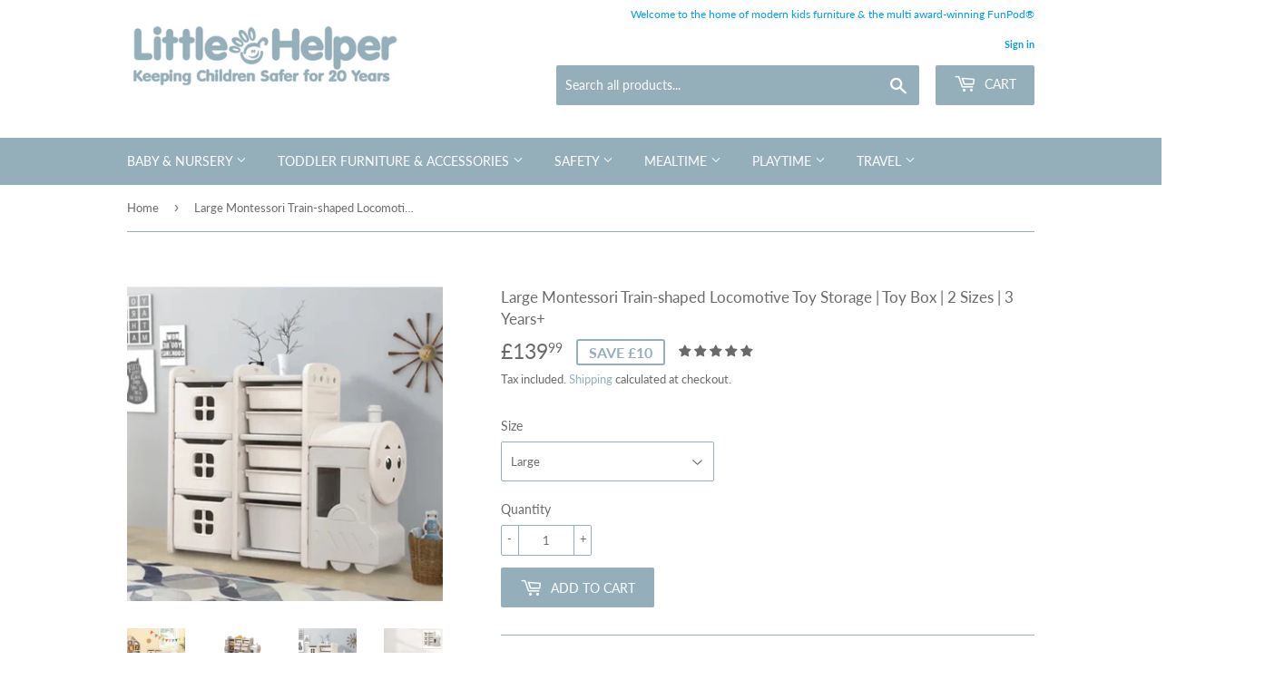

--- FILE ---
content_type: text/html; charset=utf-8
request_url: https://www.littlehelper.co.uk/products/large-montessori-train-shaped-toy-storage-playroom-toy-box-3-years
body_size: 46285
content:
<!doctype html>
<html class="no-touch no-js">
  <head>

    <!-- Global site tag (gtag.js) - Google Analytics -->
    <script async src="https://www.googletagmanager.com/gtag/js?id=UA-53382771-1"></script>
    <script>
      window.dataLayer = window.dataLayer || [];
      function gtag(){dataLayer.push(arguments);}
      gtag('js', new Date());

      gtag('config', 'UA-53382771-1');
    </script>

   <!-- Google tag (gtag.js) -->
   <script async src="https://www.googletagmanager.com/gtag/js?id=G-EWS9H9TMN4"></script>
   <script>
   window.dataLayer = window.dataLayer || [];
   function gtag(){dataLayer.push(arguments);}
   gtag('js', new Date());

   gtag('config', 'G-EWS9H9TMN4');
   </script>
     
    <!-- Global site tag (gtag.js) - Google Ads: 858385498 -->
<script async src="https://www.googletagmanager.com/gtag/js?id=AW-858385498"></script>
<script>
  window.dataLayer = window.dataLayer || [];
  function gtag(){dataLayer.push(arguments);}
  gtag('js', new Date());

  gtag('config', 'AW-858385498');
</script>
    
    <meta name="facebook-domain-verification" content="b28mm4qm76enbe9z5s4q6px81ybr5f" />  
    <meta name="facebook-domain-verification" content="nsaw30ar3esw3g5es1wb58jfjnq7bz" />

    <script>(function(H){H.className=H.className.replace(/\bno-js\b/,'js')})(document.documentElement)</script>
    <!-- Basic page needs ================================================== -->
    <meta charset="utf-8">
    <meta http-equiv="X-UA-Compatible" content="IE=edge,chrome=1">

    
    <link rel="shortcut icon" href="//www.littlehelper.co.uk/cdn/shop/files/Little-Helper-logo-PNG_ba6bc688-62c1-43f9-8f37-ac77df25ad61_32x32.png?v=1613535752" type="image/png" />
    

    <!-- Title and description ================================================== -->
    <title>
      Large Montessori Train-shaped Locomotive Toy Storage | Toy Box | 2 Siz &ndash; www.littlehelper.co.uk
    </title>

    
    <meta name="description" content="Kids will love this unique toddler sized train toy storage unit. Tidying, sorting, and organising are good life skills to have and are part of the Montessori learning method we all love here at Little Helper. Two sizes available - the large has 9 storage compartments and the extra large has 13. For kids aged 3 and up.">
    

    <!-- Product meta ================================================== -->
    <!-- /snippets/social-meta-tags.liquid -->




<meta property="og:site_name" content="www.littlehelper.co.uk">
<meta property="og:url" content="https://www.littlehelper.co.uk/products/large-montessori-train-shaped-toy-storage-playroom-toy-box-3-years">
<meta property="og:title" content="Large Montessori Train-shaped Locomotive Toy Storage | Toy Box | 2 Sizes | 3 Years+">
<meta property="og:type" content="product">
<meta property="og:description" content="Kids will love this unique toddler sized train toy storage unit. Tidying, sorting, and organising are good life skills to have and are part of the Montessori learning method we all love here at Little Helper. Two sizes available - the large has 9 storage compartments and the extra large has 13. For kids aged 3 and up.">

  <meta property="og:price:amount" content="139.99">
  <meta property="og:price:currency" content="GBP">

<meta property="og:image" content="http://www.littlehelper.co.uk/cdn/shop/files/1A4E62E4-B868-47D3-B3CD-D19B46850544_1200x1200.jpg?v=1754605637"><meta property="og:image" content="http://www.littlehelper.co.uk/cdn/shop/files/Screenshot2023-06-01at12.16.55_1200x1200.png?v=1754605637"><meta property="og:image" content="http://www.littlehelper.co.uk/cdn/shop/files/train-storage-playroom-pic-MAIN_1200x1200.webp?v=1754605637">
<meta property="og:image:secure_url" content="https://www.littlehelper.co.uk/cdn/shop/files/1A4E62E4-B868-47D3-B3CD-D19B46850544_1200x1200.jpg?v=1754605637"><meta property="og:image:secure_url" content="https://www.littlehelper.co.uk/cdn/shop/files/Screenshot2023-06-01at12.16.55_1200x1200.png?v=1754605637"><meta property="og:image:secure_url" content="https://www.littlehelper.co.uk/cdn/shop/files/train-storage-playroom-pic-MAIN_1200x1200.webp?v=1754605637">


  <meta name="twitter:site" content="@LittleHelperLtd">

<meta name="twitter:card" content="summary_large_image">
<meta name="twitter:title" content="Large Montessori Train-shaped Locomotive Toy Storage | Toy Box | 2 Sizes | 3 Years+">
<meta name="twitter:description" content="Kids will love this unique toddler sized train toy storage unit. Tidying, sorting, and organising are good life skills to have and are part of the Montessori learning method we all love here at Little Helper. Two sizes available - the large has 9 storage compartments and the extra large has 13. For kids aged 3 and up.">


    <!-- Helpers ================================================== -->
    <link rel="canonical" href="https://www.littlehelper.co.uk/products/large-montessori-train-shaped-toy-storage-playroom-toy-box-3-years">
    <meta name="viewport" content="width=device-width,initial-scale=1">

    <!-- CSS ================================================== -->
    <link href="//www.littlehelper.co.uk/cdn/shop/t/13/assets/theme.scss.css?v=169766508762037758151767788151" rel="stylesheet" type="text/css" media="all" />

    <!-- Header hook for plugins ================================================== -->
    <script>window.performance && window.performance.mark && window.performance.mark('shopify.content_for_header.start');</script><meta name="google-site-verification" content="y8cRmx6DmQgUQq9WnKD21QAzhPOlaT5FgqvOygAJAj8">
<meta name="facebook-domain-verification" content="nsaw30ar3esw3g5es1wb58jfjnq7bz">
<meta name="facebook-domain-verification" content="b28mm4qm76enbe9z5s4q6px81ybr5f">
<meta id="shopify-digital-wallet" name="shopify-digital-wallet" content="/6232080439/digital_wallets/dialog">
<meta name="shopify-checkout-api-token" content="5d6bfa9a2793a0302da209b60a98aa14">
<meta id="in-context-paypal-metadata" data-shop-id="6232080439" data-venmo-supported="false" data-environment="production" data-locale="en_US" data-paypal-v4="true" data-currency="GBP">
<link rel="alternate" type="application/json+oembed" href="https://www.littlehelper.co.uk/products/large-montessori-train-shaped-toy-storage-playroom-toy-box-3-years.oembed">
<script async="async" src="/checkouts/internal/preloads.js?locale=en-GB"></script>
<link rel="preconnect" href="https://shop.app" crossorigin="anonymous">
<script async="async" src="https://shop.app/checkouts/internal/preloads.js?locale=en-GB&shop_id=6232080439" crossorigin="anonymous"></script>
<script id="apple-pay-shop-capabilities" type="application/json">{"shopId":6232080439,"countryCode":"GB","currencyCode":"GBP","merchantCapabilities":["supports3DS"],"merchantId":"gid:\/\/shopify\/Shop\/6232080439","merchantName":"www.littlehelper.co.uk","requiredBillingContactFields":["postalAddress","email","phone"],"requiredShippingContactFields":["postalAddress","email","phone"],"shippingType":"shipping","supportedNetworks":["visa","maestro","masterCard","amex","discover","elo"],"total":{"type":"pending","label":"www.littlehelper.co.uk","amount":"1.00"},"shopifyPaymentsEnabled":true,"supportsSubscriptions":true}</script>
<script id="shopify-features" type="application/json">{"accessToken":"5d6bfa9a2793a0302da209b60a98aa14","betas":["rich-media-storefront-analytics"],"domain":"www.littlehelper.co.uk","predictiveSearch":true,"shopId":6232080439,"locale":"en"}</script>
<script>var Shopify = Shopify || {};
Shopify.shop = "www-littlehelper-co-uk.myshopify.com";
Shopify.locale = "en";
Shopify.currency = {"active":"GBP","rate":"1.0"};
Shopify.country = "GB";
Shopify.theme = {"name":"Supply v1.4.2","id":132790780151,"schema_name":"Supply","schema_version":"8.9.3","theme_store_id":679,"role":"main"};
Shopify.theme.handle = "null";
Shopify.theme.style = {"id":null,"handle":null};
Shopify.cdnHost = "www.littlehelper.co.uk/cdn";
Shopify.routes = Shopify.routes || {};
Shopify.routes.root = "/";</script>
<script type="module">!function(o){(o.Shopify=o.Shopify||{}).modules=!0}(window);</script>
<script>!function(o){function n(){var o=[];function n(){o.push(Array.prototype.slice.apply(arguments))}return n.q=o,n}var t=o.Shopify=o.Shopify||{};t.loadFeatures=n(),t.autoloadFeatures=n()}(window);</script>
<script>
  window.ShopifyPay = window.ShopifyPay || {};
  window.ShopifyPay.apiHost = "shop.app\/pay";
  window.ShopifyPay.redirectState = null;
</script>
<script id="shop-js-analytics" type="application/json">{"pageType":"product"}</script>
<script defer="defer" async type="module" src="//www.littlehelper.co.uk/cdn/shopifycloud/shop-js/modules/v2/client.init-shop-cart-sync_BdyHc3Nr.en.esm.js"></script>
<script defer="defer" async type="module" src="//www.littlehelper.co.uk/cdn/shopifycloud/shop-js/modules/v2/chunk.common_Daul8nwZ.esm.js"></script>
<script type="module">
  await import("//www.littlehelper.co.uk/cdn/shopifycloud/shop-js/modules/v2/client.init-shop-cart-sync_BdyHc3Nr.en.esm.js");
await import("//www.littlehelper.co.uk/cdn/shopifycloud/shop-js/modules/v2/chunk.common_Daul8nwZ.esm.js");

  window.Shopify.SignInWithShop?.initShopCartSync?.({"fedCMEnabled":true,"windoidEnabled":true});

</script>
<script>
  window.Shopify = window.Shopify || {};
  if (!window.Shopify.featureAssets) window.Shopify.featureAssets = {};
  window.Shopify.featureAssets['shop-js'] = {"shop-cart-sync":["modules/v2/client.shop-cart-sync_QYOiDySF.en.esm.js","modules/v2/chunk.common_Daul8nwZ.esm.js"],"init-fed-cm":["modules/v2/client.init-fed-cm_DchLp9rc.en.esm.js","modules/v2/chunk.common_Daul8nwZ.esm.js"],"shop-button":["modules/v2/client.shop-button_OV7bAJc5.en.esm.js","modules/v2/chunk.common_Daul8nwZ.esm.js"],"init-windoid":["modules/v2/client.init-windoid_DwxFKQ8e.en.esm.js","modules/v2/chunk.common_Daul8nwZ.esm.js"],"shop-cash-offers":["modules/v2/client.shop-cash-offers_DWtL6Bq3.en.esm.js","modules/v2/chunk.common_Daul8nwZ.esm.js","modules/v2/chunk.modal_CQq8HTM6.esm.js"],"shop-toast-manager":["modules/v2/client.shop-toast-manager_CX9r1SjA.en.esm.js","modules/v2/chunk.common_Daul8nwZ.esm.js"],"init-shop-email-lookup-coordinator":["modules/v2/client.init-shop-email-lookup-coordinator_UhKnw74l.en.esm.js","modules/v2/chunk.common_Daul8nwZ.esm.js"],"pay-button":["modules/v2/client.pay-button_DzxNnLDY.en.esm.js","modules/v2/chunk.common_Daul8nwZ.esm.js"],"avatar":["modules/v2/client.avatar_BTnouDA3.en.esm.js"],"init-shop-cart-sync":["modules/v2/client.init-shop-cart-sync_BdyHc3Nr.en.esm.js","modules/v2/chunk.common_Daul8nwZ.esm.js"],"shop-login-button":["modules/v2/client.shop-login-button_D8B466_1.en.esm.js","modules/v2/chunk.common_Daul8nwZ.esm.js","modules/v2/chunk.modal_CQq8HTM6.esm.js"],"init-customer-accounts-sign-up":["modules/v2/client.init-customer-accounts-sign-up_C8fpPm4i.en.esm.js","modules/v2/client.shop-login-button_D8B466_1.en.esm.js","modules/v2/chunk.common_Daul8nwZ.esm.js","modules/v2/chunk.modal_CQq8HTM6.esm.js"],"init-shop-for-new-customer-accounts":["modules/v2/client.init-shop-for-new-customer-accounts_CVTO0Ztu.en.esm.js","modules/v2/client.shop-login-button_D8B466_1.en.esm.js","modules/v2/chunk.common_Daul8nwZ.esm.js","modules/v2/chunk.modal_CQq8HTM6.esm.js"],"init-customer-accounts":["modules/v2/client.init-customer-accounts_dRgKMfrE.en.esm.js","modules/v2/client.shop-login-button_D8B466_1.en.esm.js","modules/v2/chunk.common_Daul8nwZ.esm.js","modules/v2/chunk.modal_CQq8HTM6.esm.js"],"shop-follow-button":["modules/v2/client.shop-follow-button_CkZpjEct.en.esm.js","modules/v2/chunk.common_Daul8nwZ.esm.js","modules/v2/chunk.modal_CQq8HTM6.esm.js"],"lead-capture":["modules/v2/client.lead-capture_BntHBhfp.en.esm.js","modules/v2/chunk.common_Daul8nwZ.esm.js","modules/v2/chunk.modal_CQq8HTM6.esm.js"],"checkout-modal":["modules/v2/client.checkout-modal_CfxcYbTm.en.esm.js","modules/v2/chunk.common_Daul8nwZ.esm.js","modules/v2/chunk.modal_CQq8HTM6.esm.js"],"shop-login":["modules/v2/client.shop-login_Da4GZ2H6.en.esm.js","modules/v2/chunk.common_Daul8nwZ.esm.js","modules/v2/chunk.modal_CQq8HTM6.esm.js"],"payment-terms":["modules/v2/client.payment-terms_MV4M3zvL.en.esm.js","modules/v2/chunk.common_Daul8nwZ.esm.js","modules/v2/chunk.modal_CQq8HTM6.esm.js"]};
</script>
<script>(function() {
  var isLoaded = false;
  function asyncLoad() {
    if (isLoaded) return;
    isLoaded = true;
    var urls = ["\/\/cdn-redirector.glopal.com\/common\/js\/webinterpret-loader.js?shop=www-littlehelper-co-uk.myshopify.com","https:\/\/embed.tawk.to\/widget-script\/616035cf86aee40a57359244\/1fhft4d57.js?shop=www-littlehelper-co-uk.myshopify.com","https:\/\/cdn.shopify.com\/s\/files\/1\/0062\/3208\/0439\/t\/13\/assets\/booster_eu_cookie_6232080439.js?v=1653931463\u0026shop=www-littlehelper-co-uk.myshopify.com","https:\/\/s3.eu-west-1.amazonaws.com\/production-klarna-il-shopify-osm\/a6c5e37d3b587ca7438f15aa90b429b47085a035\/www-littlehelper-co-uk.myshopify.com-1708614957168.js?shop=www-littlehelper-co-uk.myshopify.com","\/\/cdn.shopify.com\/proxy\/9aa9405b2a26e81ebadbba6f16ee6d4242211c1e3c58426ad5a7807aacb50595\/wbgspapp.webgains.com\/landing.js?programId=309994\u0026shop=www-littlehelper-co-uk.myshopify.com\u0026sp-cache-control=cHVibGljLCBtYXgtYWdlPTkwMA"];
    for (var i = 0; i < urls.length; i++) {
      var s = document.createElement('script');
      s.type = 'text/javascript';
      s.async = true;
      s.src = urls[i];
      var x = document.getElementsByTagName('script')[0];
      x.parentNode.insertBefore(s, x);
    }
  };
  if(window.attachEvent) {
    window.attachEvent('onload', asyncLoad);
  } else {
    window.addEventListener('load', asyncLoad, false);
  }
})();</script>
<script id="__st">var __st={"a":6232080439,"offset":0,"reqid":"9e444317-1c97-4f63-a4ae-dec71212f24c-1768942303","pageurl":"www.littlehelper.co.uk\/products\/large-montessori-train-shaped-toy-storage-playroom-toy-box-3-years","u":"d5d9aa905237","p":"product","rtyp":"product","rid":7932000272631};</script>
<script>window.ShopifyPaypalV4VisibilityTracking = true;</script>
<script id="captcha-bootstrap">!function(){'use strict';const t='contact',e='account',n='new_comment',o=[[t,t],['blogs',n],['comments',n],[t,'customer']],c=[[e,'customer_login'],[e,'guest_login'],[e,'recover_customer_password'],[e,'create_customer']],r=t=>t.map((([t,e])=>`form[action*='/${t}']:not([data-nocaptcha='true']) input[name='form_type'][value='${e}']`)).join(','),a=t=>()=>t?[...document.querySelectorAll(t)].map((t=>t.form)):[];function s(){const t=[...o],e=r(t);return a(e)}const i='password',u='form_key',d=['recaptcha-v3-token','g-recaptcha-response','h-captcha-response',i],f=()=>{try{return window.sessionStorage}catch{return}},m='__shopify_v',_=t=>t.elements[u];function p(t,e,n=!1){try{const o=window.sessionStorage,c=JSON.parse(o.getItem(e)),{data:r}=function(t){const{data:e,action:n}=t;return t[m]||n?{data:e,action:n}:{data:t,action:n}}(c);for(const[e,n]of Object.entries(r))t.elements[e]&&(t.elements[e].value=n);n&&o.removeItem(e)}catch(o){console.error('form repopulation failed',{error:o})}}const l='form_type',E='cptcha';function T(t){t.dataset[E]=!0}const w=window,h=w.document,L='Shopify',v='ce_forms',y='captcha';let A=!1;((t,e)=>{const n=(g='f06e6c50-85a8-45c8-87d0-21a2b65856fe',I='https://cdn.shopify.com/shopifycloud/storefront-forms-hcaptcha/ce_storefront_forms_captcha_hcaptcha.v1.5.2.iife.js',D={infoText:'Protected by hCaptcha',privacyText:'Privacy',termsText:'Terms'},(t,e,n)=>{const o=w[L][v],c=o.bindForm;if(c)return c(t,g,e,D).then(n);var r;o.q.push([[t,g,e,D],n]),r=I,A||(h.body.append(Object.assign(h.createElement('script'),{id:'captcha-provider',async:!0,src:r})),A=!0)});var g,I,D;w[L]=w[L]||{},w[L][v]=w[L][v]||{},w[L][v].q=[],w[L][y]=w[L][y]||{},w[L][y].protect=function(t,e){n(t,void 0,e),T(t)},Object.freeze(w[L][y]),function(t,e,n,w,h,L){const[v,y,A,g]=function(t,e,n){const i=e?o:[],u=t?c:[],d=[...i,...u],f=r(d),m=r(i),_=r(d.filter((([t,e])=>n.includes(e))));return[a(f),a(m),a(_),s()]}(w,h,L),I=t=>{const e=t.target;return e instanceof HTMLFormElement?e:e&&e.form},D=t=>v().includes(t);t.addEventListener('submit',(t=>{const e=I(t);if(!e)return;const n=D(e)&&!e.dataset.hcaptchaBound&&!e.dataset.recaptchaBound,o=_(e),c=g().includes(e)&&(!o||!o.value);(n||c)&&t.preventDefault(),c&&!n&&(function(t){try{if(!f())return;!function(t){const e=f();if(!e)return;const n=_(t);if(!n)return;const o=n.value;o&&e.removeItem(o)}(t);const e=Array.from(Array(32),(()=>Math.random().toString(36)[2])).join('');!function(t,e){_(t)||t.append(Object.assign(document.createElement('input'),{type:'hidden',name:u})),t.elements[u].value=e}(t,e),function(t,e){const n=f();if(!n)return;const o=[...t.querySelectorAll(`input[type='${i}']`)].map((({name:t})=>t)),c=[...d,...o],r={};for(const[a,s]of new FormData(t).entries())c.includes(a)||(r[a]=s);n.setItem(e,JSON.stringify({[m]:1,action:t.action,data:r}))}(t,e)}catch(e){console.error('failed to persist form',e)}}(e),e.submit())}));const S=(t,e)=>{t&&!t.dataset[E]&&(n(t,e.some((e=>e===t))),T(t))};for(const o of['focusin','change'])t.addEventListener(o,(t=>{const e=I(t);D(e)&&S(e,y())}));const B=e.get('form_key'),M=e.get(l),P=B&&M;t.addEventListener('DOMContentLoaded',(()=>{const t=y();if(P)for(const e of t)e.elements[l].value===M&&p(e,B);[...new Set([...A(),...v().filter((t=>'true'===t.dataset.shopifyCaptcha))])].forEach((e=>S(e,t)))}))}(h,new URLSearchParams(w.location.search),n,t,e,['guest_login'])})(!0,!0)}();</script>
<script integrity="sha256-4kQ18oKyAcykRKYeNunJcIwy7WH5gtpwJnB7kiuLZ1E=" data-source-attribution="shopify.loadfeatures" defer="defer" src="//www.littlehelper.co.uk/cdn/shopifycloud/storefront/assets/storefront/load_feature-a0a9edcb.js" crossorigin="anonymous"></script>
<script crossorigin="anonymous" defer="defer" src="//www.littlehelper.co.uk/cdn/shopifycloud/storefront/assets/shopify_pay/storefront-65b4c6d7.js?v=20250812"></script>
<script data-source-attribution="shopify.dynamic_checkout.dynamic.init">var Shopify=Shopify||{};Shopify.PaymentButton=Shopify.PaymentButton||{isStorefrontPortableWallets:!0,init:function(){window.Shopify.PaymentButton.init=function(){};var t=document.createElement("script");t.src="https://www.littlehelper.co.uk/cdn/shopifycloud/portable-wallets/latest/portable-wallets.en.js",t.type="module",document.head.appendChild(t)}};
</script>
<script data-source-attribution="shopify.dynamic_checkout.buyer_consent">
  function portableWalletsHideBuyerConsent(e){var t=document.getElementById("shopify-buyer-consent"),n=document.getElementById("shopify-subscription-policy-button");t&&n&&(t.classList.add("hidden"),t.setAttribute("aria-hidden","true"),n.removeEventListener("click",e))}function portableWalletsShowBuyerConsent(e){var t=document.getElementById("shopify-buyer-consent"),n=document.getElementById("shopify-subscription-policy-button");t&&n&&(t.classList.remove("hidden"),t.removeAttribute("aria-hidden"),n.addEventListener("click",e))}window.Shopify?.PaymentButton&&(window.Shopify.PaymentButton.hideBuyerConsent=portableWalletsHideBuyerConsent,window.Shopify.PaymentButton.showBuyerConsent=portableWalletsShowBuyerConsent);
</script>
<script data-source-attribution="shopify.dynamic_checkout.cart.bootstrap">document.addEventListener("DOMContentLoaded",(function(){function t(){return document.querySelector("shopify-accelerated-checkout-cart, shopify-accelerated-checkout")}if(t())Shopify.PaymentButton.init();else{new MutationObserver((function(e,n){t()&&(Shopify.PaymentButton.init(),n.disconnect())})).observe(document.body,{childList:!0,subtree:!0})}}));
</script>
<script id='scb4127' type='text/javascript' async='' src='https://www.littlehelper.co.uk/cdn/shopifycloud/privacy-banner/storefront-banner.js'></script><link id="shopify-accelerated-checkout-styles" rel="stylesheet" media="screen" href="https://www.littlehelper.co.uk/cdn/shopifycloud/portable-wallets/latest/accelerated-checkout-backwards-compat.css" crossorigin="anonymous">
<style id="shopify-accelerated-checkout-cart">
        #shopify-buyer-consent {
  margin-top: 1em;
  display: inline-block;
  width: 100%;
}

#shopify-buyer-consent.hidden {
  display: none;
}

#shopify-subscription-policy-button {
  background: none;
  border: none;
  padding: 0;
  text-decoration: underline;
  font-size: inherit;
  cursor: pointer;
}

#shopify-subscription-policy-button::before {
  box-shadow: none;
}

      </style>

<script>window.performance && window.performance.mark && window.performance.mark('shopify.content_for_header.end');</script>

    
    

    <script src="//www.littlehelper.co.uk/cdn/shop/t/13/assets/jquery-2.2.3.min.js?v=58211863146907186831652704804" type="text/javascript"></script>

    <script src="//www.littlehelper.co.uk/cdn/shop/t/13/assets/lazysizes.min.js?v=8147953233334221341652704804" async="async"></script>
    <script src="//www.littlehelper.co.uk/cdn/shop/t/13/assets/vendor.js?v=106177282645720727331652704808" defer="defer"></script>
    <script src="//www.littlehelper.co.uk/cdn/shop/t/13/assets/theme.js?v=98063094995761431111750754162" defer="defer"></script>

    
<!-- Start of Judge.me Core -->
<link rel="dns-prefetch" href="https://cdn.judge.me/">
<script data-cfasync='false' class='jdgm-settings-script'>window.jdgmSettings={"pagination":5,"disable_web_reviews":true,"badge_no_review_text":"No reviews","badge_n_reviews_text":"{{ n }} review/reviews","hide_badge_preview_if_no_reviews":true,"badge_hide_text":false,"enforce_center_preview_badge":false,"widget_title":"Customer Reviews","widget_open_form_text":"Write a review","widget_close_form_text":"Cancel review","widget_refresh_page_text":"Refresh page","widget_summary_text":"Based on {{ number_of_reviews }} review/reviews","widget_no_review_text":"Be the first to write a review","widget_name_field_text":"Display name","widget_verified_name_field_text":"Verified Name (public)","widget_name_placeholder_text":"Display name","widget_required_field_error_text":"This field is required.","widget_email_field_text":"Email address","widget_verified_email_field_text":"Verified Email (private, can not be edited)","widget_email_placeholder_text":"Your email address","widget_email_field_error_text":"Please enter a valid email address.","widget_rating_field_text":"Rating","widget_review_title_field_text":"Review Title","widget_review_title_placeholder_text":"Give your review a title","widget_review_body_field_text":"Review content","widget_review_body_placeholder_text":"Start writing here...","widget_pictures_field_text":"Picture/Video (optional)","widget_submit_review_text":"Submit Review","widget_submit_verified_review_text":"Submit Verified Review","widget_submit_success_msg_with_auto_publish":"Thank you! Please refresh the page in a few moments to see your review. You can remove or edit your review by logging into \u003ca href='https://judge.me/login' target='_blank' rel='nofollow noopener'\u003eJudge.me\u003c/a\u003e","widget_submit_success_msg_no_auto_publish":"Thank you! Your review will be published as soon as it is approved by the shop admin. You can remove or edit your review by logging into \u003ca href='https://judge.me/login' target='_blank' rel='nofollow noopener'\u003eJudge.me\u003c/a\u003e","widget_show_default_reviews_out_of_total_text":"Showing {{ n_reviews_shown }} out of {{ n_reviews }} reviews.","widget_show_all_link_text":"Show all","widget_show_less_link_text":"Show less","widget_author_said_text":"{{ reviewer_name }} said:","widget_days_text":"{{ n }} days ago","widget_weeks_text":"{{ n }} week/weeks ago","widget_months_text":"{{ n }} month/months ago","widget_years_text":"{{ n }} year/years ago","widget_yesterday_text":"Yesterday","widget_today_text":"Today","widget_replied_text":"\u003e\u003e {{ shop_name }} replied:","widget_read_more_text":"Read more","widget_reviewer_name_as_initial":"","widget_rating_filter_color":"","widget_rating_filter_see_all_text":"See all reviews","widget_sorting_most_recent_text":"Most Recent","widget_sorting_highest_rating_text":"Highest Rating","widget_sorting_lowest_rating_text":"Lowest Rating","widget_sorting_with_pictures_text":"Only Pictures","widget_sorting_most_helpful_text":"Most Helpful","widget_open_question_form_text":"Ask a question","widget_reviews_subtab_text":"Reviews","widget_questions_subtab_text":"Questions","widget_question_label_text":"Question","widget_answer_label_text":"Answer","widget_question_placeholder_text":"Write your question here","widget_submit_question_text":"Submit Question","widget_question_submit_success_text":"Thank you for your question! We will notify you once it gets answered.","verified_badge_text":"Verified","verified_badge_bg_color":"","verified_badge_text_color":"","verified_badge_placement":"left-of-reviewer-name","widget_review_max_height":"","widget_hide_border":false,"widget_social_share":false,"widget_thumb":false,"widget_review_location_show":false,"widget_location_format":"country_iso_code","all_reviews_include_out_of_store_products":true,"all_reviews_out_of_store_text":"(out of store)","all_reviews_pagination":100,"all_reviews_product_name_prefix_text":"about","enable_review_pictures":false,"enable_question_anwser":false,"widget_theme":"","review_date_format":"mm/dd/yyyy","default_sort_method":"most-recent","widget_product_reviews_subtab_text":"Product Reviews","widget_shop_reviews_subtab_text":"Shop Reviews","widget_other_products_reviews_text":"Reviews for other products","widget_store_reviews_subtab_text":"Store reviews","widget_no_store_reviews_text":"This store hasn't received any reviews yet","widget_web_restriction_product_reviews_text":"This product hasn't received any reviews yet","widget_no_items_text":"No items found","widget_show_more_text":"Show more","widget_write_a_store_review_text":"Write a Store Review","widget_other_languages_heading":"Reviews in Other Languages","widget_translate_review_text":"Translate review to {{ language }}","widget_translating_review_text":"Translating...","widget_show_original_translation_text":"Show original ({{ language }})","widget_translate_review_failed_text":"Review couldn't be translated.","widget_translate_review_retry_text":"Retry","widget_translate_review_try_again_later_text":"Try again later","show_product_url_for_grouped_product":false,"widget_sorting_pictures_first_text":"Pictures First","show_pictures_on_all_rev_page_mobile":false,"show_pictures_on_all_rev_page_desktop":false,"floating_tab_hide_mobile_install_preference":false,"floating_tab_button_name":"★ Reviews","floating_tab_title":"Let customers speak for us","floating_tab_button_color":"","floating_tab_button_background_color":"","floating_tab_url":"","floating_tab_url_enabled":false,"floating_tab_tab_style":"text","all_reviews_text_badge_text":"Customers rate us {{ shop.metafields.judgeme.all_reviews_rating | round: 1 }}/5 based on {{ shop.metafields.judgeme.all_reviews_count }} reviews.","all_reviews_text_badge_text_branded_style":"{{ shop.metafields.judgeme.all_reviews_rating | round: 1 }} out of 5 stars based on {{ shop.metafields.judgeme.all_reviews_count }} reviews","is_all_reviews_text_badge_a_link":false,"show_stars_for_all_reviews_text_badge":false,"all_reviews_text_badge_url":"","all_reviews_text_style":"text","all_reviews_text_color_style":"judgeme_brand_color","all_reviews_text_color":"#108474","all_reviews_text_show_jm_brand":true,"featured_carousel_show_header":true,"featured_carousel_title":"Let customers speak for us","testimonials_carousel_title":"Customers are saying","videos_carousel_title":"Real customer stories","cards_carousel_title":"Customers are saying","featured_carousel_count_text":"from {{ n }} reviews","featured_carousel_add_link_to_all_reviews_page":false,"featured_carousel_url":"","featured_carousel_show_images":true,"featured_carousel_autoslide_interval":5,"featured_carousel_arrows_on_the_sides":false,"featured_carousel_height":250,"featured_carousel_width":80,"featured_carousel_image_size":0,"featured_carousel_image_height":250,"featured_carousel_arrow_color":"#eeeeee","verified_count_badge_style":"vintage","verified_count_badge_orientation":"horizontal","verified_count_badge_color_style":"judgeme_brand_color","verified_count_badge_color":"#108474","is_verified_count_badge_a_link":false,"verified_count_badge_url":"","verified_count_badge_show_jm_brand":true,"widget_rating_preset_default":5,"widget_first_sub_tab":"product-reviews","widget_show_histogram":true,"widget_histogram_use_custom_color":false,"widget_pagination_use_custom_color":false,"widget_star_use_custom_color":false,"widget_verified_badge_use_custom_color":false,"widget_write_review_use_custom_color":false,"picture_reminder_submit_button":"Upload Pictures","enable_review_videos":false,"mute_video_by_default":false,"widget_sorting_videos_first_text":"Videos First","widget_review_pending_text":"Pending","featured_carousel_items_for_large_screen":3,"social_share_options_order":"Facebook,Twitter","remove_microdata_snippet":false,"disable_json_ld":false,"enable_json_ld_products":false,"preview_badge_show_question_text":false,"preview_badge_no_question_text":"No questions","preview_badge_n_question_text":"{{ number_of_questions }} question/questions","qa_badge_show_icon":false,"qa_badge_position":"same-row","remove_judgeme_branding":false,"widget_add_search_bar":false,"widget_search_bar_placeholder":"Search","widget_sorting_verified_only_text":"Verified only","featured_carousel_theme":"default","featured_carousel_show_rating":true,"featured_carousel_show_title":true,"featured_carousel_show_body":true,"featured_carousel_show_date":false,"featured_carousel_show_reviewer":true,"featured_carousel_show_product":false,"featured_carousel_header_background_color":"#108474","featured_carousel_header_text_color":"#ffffff","featured_carousel_name_product_separator":"reviewed","featured_carousel_full_star_background":"#108474","featured_carousel_empty_star_background":"#dadada","featured_carousel_vertical_theme_background":"#f9fafb","featured_carousel_verified_badge_enable":false,"featured_carousel_verified_badge_color":"#108474","featured_carousel_border_style":"round","featured_carousel_review_line_length_limit":3,"featured_carousel_more_reviews_button_text":"Read more reviews","featured_carousel_view_product_button_text":"View product","all_reviews_page_load_reviews_on":"scroll","all_reviews_page_load_more_text":"Load More Reviews","disable_fb_tab_reviews":false,"enable_ajax_cdn_cache":false,"widget_public_name_text":"displayed publicly like","default_reviewer_name":"John Smith","default_reviewer_name_has_non_latin":true,"widget_reviewer_anonymous":"Anonymous","medals_widget_title":"Judge.me Review Medals","medals_widget_background_color":"#f9fafb","medals_widget_position":"footer_all_pages","medals_widget_border_color":"#f9fafb","medals_widget_verified_text_position":"left","medals_widget_use_monochromatic_version":false,"medals_widget_elements_color":"#108474","show_reviewer_avatar":true,"widget_invalid_yt_video_url_error_text":"Not a YouTube video URL","widget_max_length_field_error_text":"Please enter no more than {0} characters.","widget_show_country_flag":false,"widget_show_collected_via_shop_app":true,"widget_verified_by_shop_badge_style":"light","widget_verified_by_shop_text":"Verified by Shop","widget_show_photo_gallery":false,"widget_load_with_code_splitting":true,"widget_ugc_install_preference":false,"widget_ugc_title":"Made by us, Shared by you","widget_ugc_subtitle":"Tag us to see your picture featured in our page","widget_ugc_arrows_color":"#ffffff","widget_ugc_primary_button_text":"Buy Now","widget_ugc_primary_button_background_color":"#108474","widget_ugc_primary_button_text_color":"#ffffff","widget_ugc_primary_button_border_width":"0","widget_ugc_primary_button_border_style":"none","widget_ugc_primary_button_border_color":"#108474","widget_ugc_primary_button_border_radius":"25","widget_ugc_secondary_button_text":"Load More","widget_ugc_secondary_button_background_color":"#ffffff","widget_ugc_secondary_button_text_color":"#108474","widget_ugc_secondary_button_border_width":"2","widget_ugc_secondary_button_border_style":"solid","widget_ugc_secondary_button_border_color":"#108474","widget_ugc_secondary_button_border_radius":"25","widget_ugc_reviews_button_text":"View Reviews","widget_ugc_reviews_button_background_color":"#ffffff","widget_ugc_reviews_button_text_color":"#108474","widget_ugc_reviews_button_border_width":"2","widget_ugc_reviews_button_border_style":"solid","widget_ugc_reviews_button_border_color":"#108474","widget_ugc_reviews_button_border_radius":"25","widget_ugc_reviews_button_link_to":"judgeme-reviews-page","widget_ugc_show_post_date":true,"widget_ugc_max_width":"800","widget_rating_metafield_value_type":true,"widget_primary_color":"#108474","widget_enable_secondary_color":false,"widget_secondary_color":"#edf5f5","widget_summary_average_rating_text":"{{ average_rating }} out of 5","widget_media_grid_title":"Customer photos \u0026 videos","widget_media_grid_see_more_text":"See more","widget_round_style":false,"widget_show_product_medals":true,"widget_verified_by_judgeme_text":"Verified by Judge.me","widget_show_store_medals":true,"widget_verified_by_judgeme_text_in_store_medals":"Verified by Judge.me","widget_media_field_exceed_quantity_message":"Sorry, we can only accept {{ max_media }} for one review.","widget_media_field_exceed_limit_message":"{{ file_name }} is too large, please select a {{ media_type }} less than {{ size_limit }}MB.","widget_review_submitted_text":"Review Submitted!","widget_question_submitted_text":"Question Submitted!","widget_close_form_text_question":"Cancel","widget_write_your_answer_here_text":"Write your answer here","widget_enabled_branded_link":true,"widget_show_collected_by_judgeme":true,"widget_reviewer_name_color":"","widget_write_review_text_color":"","widget_write_review_bg_color":"","widget_collected_by_judgeme_text":"collected by Judge.me","widget_pagination_type":"standard","widget_load_more_text":"Load More","widget_load_more_color":"#108474","widget_full_review_text":"Full Review","widget_read_more_reviews_text":"Read More Reviews","widget_read_questions_text":"Read Questions","widget_questions_and_answers_text":"Questions \u0026 Answers","widget_verified_by_text":"Verified by","widget_verified_text":"Verified","widget_number_of_reviews_text":"{{ number_of_reviews }} reviews","widget_back_button_text":"Back","widget_next_button_text":"Next","widget_custom_forms_filter_button":"Filters","custom_forms_style":"vertical","widget_show_review_information":false,"how_reviews_are_collected":"How reviews are collected?","widget_show_review_keywords":false,"widget_gdpr_statement":"How we use your data: We'll only contact you about the review you left, and only if necessary. By submitting your review, you agree to Judge.me's \u003ca href='https://judge.me/terms' target='_blank' rel='nofollow noopener'\u003eterms\u003c/a\u003e, \u003ca href='https://judge.me/privacy' target='_blank' rel='nofollow noopener'\u003eprivacy\u003c/a\u003e and \u003ca href='https://judge.me/content-policy' target='_blank' rel='nofollow noopener'\u003econtent\u003c/a\u003e policies.","widget_multilingual_sorting_enabled":false,"widget_translate_review_content_enabled":false,"widget_translate_review_content_method":"manual","popup_widget_review_selection":"automatically_with_pictures","popup_widget_round_border_style":true,"popup_widget_show_title":true,"popup_widget_show_body":true,"popup_widget_show_reviewer":false,"popup_widget_show_product":true,"popup_widget_show_pictures":true,"popup_widget_use_review_picture":true,"popup_widget_show_on_home_page":true,"popup_widget_show_on_product_page":true,"popup_widget_show_on_collection_page":true,"popup_widget_show_on_cart_page":true,"popup_widget_position":"bottom_left","popup_widget_first_review_delay":5,"popup_widget_duration":5,"popup_widget_interval":5,"popup_widget_review_count":5,"popup_widget_hide_on_mobile":true,"review_snippet_widget_round_border_style":true,"review_snippet_widget_card_color":"#FFFFFF","review_snippet_widget_slider_arrows_background_color":"#FFFFFF","review_snippet_widget_slider_arrows_color":"#000000","review_snippet_widget_star_color":"#108474","show_product_variant":false,"all_reviews_product_variant_label_text":"Variant: ","widget_show_verified_branding":false,"widget_ai_summary_title":"Customers say","widget_ai_summary_disclaimer":"AI-powered review summary based on recent customer reviews","widget_show_ai_summary":false,"widget_show_ai_summary_bg":false,"widget_show_review_title_input":true,"redirect_reviewers_invited_via_email":"review_widget","request_store_review_after_product_review":false,"request_review_other_products_in_order":false,"review_form_color_scheme":"default","review_form_corner_style":"square","review_form_star_color":{},"review_form_text_color":"#333333","review_form_background_color":"#ffffff","review_form_field_background_color":"#fafafa","review_form_button_color":{},"review_form_button_text_color":"#ffffff","review_form_modal_overlay_color":"#000000","review_content_screen_title_text":"How would you rate this product?","review_content_introduction_text":"We would love it if you would share a bit about your experience.","store_review_form_title_text":"How would you rate this store?","store_review_form_introduction_text":"We would love it if you would share a bit about your experience.","show_review_guidance_text":true,"one_star_review_guidance_text":"Poor","five_star_review_guidance_text":"Great","customer_information_screen_title_text":"About you","customer_information_introduction_text":"Please tell us more about you.","custom_questions_screen_title_text":"Your experience in more detail","custom_questions_introduction_text":"Here are a few questions to help us understand more about your experience.","review_submitted_screen_title_text":"Thanks for your review!","review_submitted_screen_thank_you_text":"We are processing it and it will appear on the store soon.","review_submitted_screen_email_verification_text":"Please confirm your email by clicking the link we just sent you. This helps us keep reviews authentic.","review_submitted_request_store_review_text":"Would you like to share your experience of shopping with us?","review_submitted_review_other_products_text":"Would you like to review these products?","store_review_screen_title_text":"Would you like to share your experience of shopping with us?","store_review_introduction_text":"We value your feedback and use it to improve. Please share any thoughts or suggestions you have.","reviewer_media_screen_title_picture_text":"Share a picture","reviewer_media_introduction_picture_text":"Upload a photo to support your review.","reviewer_media_screen_title_video_text":"Share a video","reviewer_media_introduction_video_text":"Upload a video to support your review.","reviewer_media_screen_title_picture_or_video_text":"Share a picture or video","reviewer_media_introduction_picture_or_video_text":"Upload a photo or video to support your review.","reviewer_media_youtube_url_text":"Paste your Youtube URL here","advanced_settings_next_step_button_text":"Next","advanced_settings_close_review_button_text":"Close","modal_write_review_flow":false,"write_review_flow_required_text":"Required","write_review_flow_privacy_message_text":"We respect your privacy.","write_review_flow_anonymous_text":"Post review as anonymous","write_review_flow_visibility_text":"This won't be visible to other customers.","write_review_flow_multiple_selection_help_text":"Select as many as you like","write_review_flow_single_selection_help_text":"Select one option","write_review_flow_required_field_error_text":"This field is required","write_review_flow_invalid_email_error_text":"Please enter a valid email address","write_review_flow_max_length_error_text":"Max. {{ max_length }} characters.","write_review_flow_media_upload_text":"\u003cb\u003eClick to upload\u003c/b\u003e or drag and drop","write_review_flow_gdpr_statement":"We'll only contact you about your review if necessary. By submitting your review, you agree to our \u003ca href='https://judge.me/terms' target='_blank' rel='nofollow noopener'\u003eterms and conditions\u003c/a\u003e and \u003ca href='https://judge.me/privacy' target='_blank' rel='nofollow noopener'\u003eprivacy policy\u003c/a\u003e.","rating_only_reviews_enabled":false,"show_negative_reviews_help_screen":false,"new_review_flow_help_screen_rating_threshold":3,"negative_review_resolution_screen_title_text":"Tell us more","negative_review_resolution_text":"Your experience matters to us. If there were issues with your purchase, we're here to help. Feel free to reach out to us, we'd love the opportunity to make things right.","negative_review_resolution_button_text":"Contact us","negative_review_resolution_proceed_with_review_text":"Leave a review","negative_review_resolution_subject":"Issue with purchase from {{ shop_name }}.{{ order_name }}","preview_badge_collection_page_install_status":false,"widget_review_custom_css":"","preview_badge_custom_css":"","preview_badge_stars_count":"5-stars","featured_carousel_custom_css":"","floating_tab_custom_css":"","all_reviews_widget_custom_css":"","medals_widget_custom_css":"","verified_badge_custom_css":"","all_reviews_text_custom_css":"","transparency_badges_collected_via_store_invite":false,"transparency_badges_from_another_provider":false,"transparency_badges_collected_from_store_visitor":false,"transparency_badges_collected_by_verified_review_provider":false,"transparency_badges_earned_reward":false,"transparency_badges_collected_via_store_invite_text":"Review collected via store invitation","transparency_badges_from_another_provider_text":"Review collected from another provider","transparency_badges_collected_from_store_visitor_text":"Review collected from a store visitor","transparency_badges_written_in_google_text":"Review written in Google","transparency_badges_written_in_etsy_text":"Review written in Etsy","transparency_badges_written_in_shop_app_text":"Review written in Shop App","transparency_badges_earned_reward_text":"Review earned a reward for future purchase","product_review_widget_per_page":10,"widget_store_review_label_text":"Review about the store","checkout_comment_extension_title_on_product_page":"Customer Comments","checkout_comment_extension_num_latest_comment_show":5,"checkout_comment_extension_format":"name_and_timestamp","checkout_comment_customer_name":"last_initial","checkout_comment_comment_notification":true,"preview_badge_collection_page_install_preference":true,"preview_badge_home_page_install_preference":false,"preview_badge_product_page_install_preference":true,"review_widget_install_preference":"","review_carousel_install_preference":false,"floating_reviews_tab_install_preference":"none","verified_reviews_count_badge_install_preference":false,"all_reviews_text_install_preference":false,"review_widget_best_location":true,"judgeme_medals_install_preference":false,"review_widget_revamp_enabled":false,"review_widget_qna_enabled":false,"review_widget_header_theme":"minimal","review_widget_widget_title_enabled":true,"review_widget_header_text_size":"medium","review_widget_header_text_weight":"regular","review_widget_average_rating_style":"compact","review_widget_bar_chart_enabled":true,"review_widget_bar_chart_type":"numbers","review_widget_bar_chart_style":"standard","review_widget_expanded_media_gallery_enabled":false,"review_widget_reviews_section_theme":"standard","review_widget_image_style":"thumbnails","review_widget_review_image_ratio":"square","review_widget_stars_size":"medium","review_widget_verified_badge":"standard_text","review_widget_review_title_text_size":"medium","review_widget_review_text_size":"medium","review_widget_review_text_length":"medium","review_widget_number_of_columns_desktop":3,"review_widget_carousel_transition_speed":5,"review_widget_custom_questions_answers_display":"always","review_widget_button_text_color":"#FFFFFF","review_widget_text_color":"#000000","review_widget_lighter_text_color":"#7B7B7B","review_widget_corner_styling":"soft","review_widget_review_word_singular":"review","review_widget_review_word_plural":"reviews","review_widget_voting_label":"Helpful?","review_widget_shop_reply_label":"Reply from {{ shop_name }}:","review_widget_filters_title":"Filters","qna_widget_question_word_singular":"Question","qna_widget_question_word_plural":"Questions","qna_widget_answer_reply_label":"Answer from {{ answerer_name }}:","qna_content_screen_title_text":"Ask a question about this product","qna_widget_question_required_field_error_text":"Please enter your question.","qna_widget_flow_gdpr_statement":"We'll only contact you about your question if necessary. By submitting your question, you agree to our \u003ca href='https://judge.me/terms' target='_blank' rel='nofollow noopener'\u003eterms and conditions\u003c/a\u003e and \u003ca href='https://judge.me/privacy' target='_blank' rel='nofollow noopener'\u003eprivacy policy\u003c/a\u003e.","qna_widget_question_submitted_text":"Thanks for your question!","qna_widget_close_form_text_question":"Close","qna_widget_question_submit_success_text":"We’ll notify you by email when your question is answered.","all_reviews_widget_v2025_enabled":false,"all_reviews_widget_v2025_header_theme":"default","all_reviews_widget_v2025_widget_title_enabled":true,"all_reviews_widget_v2025_header_text_size":"medium","all_reviews_widget_v2025_header_text_weight":"regular","all_reviews_widget_v2025_average_rating_style":"compact","all_reviews_widget_v2025_bar_chart_enabled":true,"all_reviews_widget_v2025_bar_chart_type":"numbers","all_reviews_widget_v2025_bar_chart_style":"standard","all_reviews_widget_v2025_expanded_media_gallery_enabled":false,"all_reviews_widget_v2025_show_store_medals":true,"all_reviews_widget_v2025_show_photo_gallery":true,"all_reviews_widget_v2025_show_review_keywords":false,"all_reviews_widget_v2025_show_ai_summary":false,"all_reviews_widget_v2025_show_ai_summary_bg":false,"all_reviews_widget_v2025_add_search_bar":false,"all_reviews_widget_v2025_default_sort_method":"most-recent","all_reviews_widget_v2025_reviews_per_page":10,"all_reviews_widget_v2025_reviews_section_theme":"default","all_reviews_widget_v2025_image_style":"thumbnails","all_reviews_widget_v2025_review_image_ratio":"square","all_reviews_widget_v2025_stars_size":"medium","all_reviews_widget_v2025_verified_badge":"bold_badge","all_reviews_widget_v2025_review_title_text_size":"medium","all_reviews_widget_v2025_review_text_size":"medium","all_reviews_widget_v2025_review_text_length":"medium","all_reviews_widget_v2025_number_of_columns_desktop":3,"all_reviews_widget_v2025_carousel_transition_speed":5,"all_reviews_widget_v2025_custom_questions_answers_display":"always","all_reviews_widget_v2025_show_product_variant":false,"all_reviews_widget_v2025_show_reviewer_avatar":true,"all_reviews_widget_v2025_reviewer_name_as_initial":"","all_reviews_widget_v2025_review_location_show":false,"all_reviews_widget_v2025_location_format":"","all_reviews_widget_v2025_show_country_flag":false,"all_reviews_widget_v2025_verified_by_shop_badge_style":"light","all_reviews_widget_v2025_social_share":false,"all_reviews_widget_v2025_social_share_options_order":"Facebook,Twitter,LinkedIn,Pinterest","all_reviews_widget_v2025_pagination_type":"standard","all_reviews_widget_v2025_button_text_color":"#FFFFFF","all_reviews_widget_v2025_text_color":"#000000","all_reviews_widget_v2025_lighter_text_color":"#7B7B7B","all_reviews_widget_v2025_corner_styling":"soft","all_reviews_widget_v2025_title":"Customer reviews","all_reviews_widget_v2025_ai_summary_title":"Customers say about this store","all_reviews_widget_v2025_no_review_text":"Be the first to write a review","platform":"shopify","branding_url":"https://app.judge.me/reviews/stores/www.littlehelper.co.uk","branding_text":"Powered by Judge.me","locale":"en","reply_name":"www.littlehelper.co.uk","widget_version":"2.1","footer":true,"autopublish":false,"review_dates":true,"enable_custom_form":false,"shop_use_review_site":true,"shop_locale":"en","enable_multi_locales_translations":false,"show_review_title_input":true,"review_verification_email_status":"always","can_be_branded":true,"reply_name_text":"www.littlehelper.co.uk"};</script> <style class='jdgm-settings-style'>.jdgm-xx{left:0}.jdgm-widget .jdgm-write-rev-link{display:none}.jdgm-widget .jdgm-rev-widg[data-number-of-reviews='0']{display:none}.jdgm-prev-badge[data-average-rating='0.00']{display:none !important}.jdgm-author-all-initials{display:none !important}.jdgm-author-last-initial{display:none !important}.jdgm-rev-widg__title{visibility:hidden}.jdgm-rev-widg__summary-text{visibility:hidden}.jdgm-prev-badge__text{visibility:hidden}.jdgm-rev__replier:before{content:'www.littlehelper.co.uk'}.jdgm-rev__prod-link-prefix:before{content:'about'}.jdgm-rev__variant-label:before{content:'Variant: '}.jdgm-rev__out-of-store-text:before{content:'(out of store)'}@media only screen and (min-width: 768px){.jdgm-rev__pics .jdgm-rev_all-rev-page-picture-separator,.jdgm-rev__pics .jdgm-rev__product-picture{display:none}}@media only screen and (max-width: 768px){.jdgm-rev__pics .jdgm-rev_all-rev-page-picture-separator,.jdgm-rev__pics .jdgm-rev__product-picture{display:none}}.jdgm-preview-badge[data-template="index"]{display:none !important}.jdgm-verified-count-badget[data-from-snippet="true"]{display:none !important}.jdgm-carousel-wrapper[data-from-snippet="true"]{display:none !important}.jdgm-all-reviews-text[data-from-snippet="true"]{display:none !important}.jdgm-medals-section[data-from-snippet="true"]{display:none !important}.jdgm-ugc-media-wrapper[data-from-snippet="true"]{display:none !important}.jdgm-rev__transparency-badge[data-badge-type="review_collected_via_store_invitation"]{display:none !important}.jdgm-rev__transparency-badge[data-badge-type="review_collected_from_another_provider"]{display:none !important}.jdgm-rev__transparency-badge[data-badge-type="review_collected_from_store_visitor"]{display:none !important}.jdgm-rev__transparency-badge[data-badge-type="review_written_in_etsy"]{display:none !important}.jdgm-rev__transparency-badge[data-badge-type="review_written_in_google_business"]{display:none !important}.jdgm-rev__transparency-badge[data-badge-type="review_written_in_shop_app"]{display:none !important}.jdgm-rev__transparency-badge[data-badge-type="review_earned_for_future_purchase"]{display:none !important}
</style> <style class='jdgm-settings-style'></style>

  
  
  
  <style class='jdgm-miracle-styles'>
  @-webkit-keyframes jdgm-spin{0%{-webkit-transform:rotate(0deg);-ms-transform:rotate(0deg);transform:rotate(0deg)}100%{-webkit-transform:rotate(359deg);-ms-transform:rotate(359deg);transform:rotate(359deg)}}@keyframes jdgm-spin{0%{-webkit-transform:rotate(0deg);-ms-transform:rotate(0deg);transform:rotate(0deg)}100%{-webkit-transform:rotate(359deg);-ms-transform:rotate(359deg);transform:rotate(359deg)}}@font-face{font-family:'JudgemeStar';src:url("[data-uri]") format("woff");font-weight:normal;font-style:normal}.jdgm-star{font-family:'JudgemeStar';display:inline !important;text-decoration:none !important;padding:0 4px 0 0 !important;margin:0 !important;font-weight:bold;opacity:1;-webkit-font-smoothing:antialiased;-moz-osx-font-smoothing:grayscale}.jdgm-star:hover{opacity:1}.jdgm-star:last-of-type{padding:0 !important}.jdgm-star.jdgm--on:before{content:"\e000"}.jdgm-star.jdgm--off:before{content:"\e001"}.jdgm-star.jdgm--half:before{content:"\e002"}.jdgm-widget *{margin:0;line-height:1.4;-webkit-box-sizing:border-box;-moz-box-sizing:border-box;box-sizing:border-box;-webkit-overflow-scrolling:touch}.jdgm-hidden{display:none !important;visibility:hidden !important}.jdgm-temp-hidden{display:none}.jdgm-spinner{width:40px;height:40px;margin:auto;border-radius:50%;border-top:2px solid #eee;border-right:2px solid #eee;border-bottom:2px solid #eee;border-left:2px solid #ccc;-webkit-animation:jdgm-spin 0.8s infinite linear;animation:jdgm-spin 0.8s infinite linear}.jdgm-prev-badge{display:block !important}

</style>


  
  
   


<script data-cfasync='false' class='jdgm-script'>
!function(e){window.jdgm=window.jdgm||{},jdgm.CDN_HOST="https://cdn.judge.me/",
jdgm.docReady=function(d){(e.attachEvent?"complete"===e.readyState:"loading"!==e.readyState)?
setTimeout(d,0):e.addEventListener("DOMContentLoaded",d)},jdgm.loadCSS=function(d,t,o,s){
!o&&jdgm.loadCSS.requestedUrls.indexOf(d)>=0||(jdgm.loadCSS.requestedUrls.push(d),
(s=e.createElement("link")).rel="stylesheet",s.class="jdgm-stylesheet",s.media="nope!",
s.href=d,s.onload=function(){this.media="all",t&&setTimeout(t)},e.body.appendChild(s))},
jdgm.loadCSS.requestedUrls=[],jdgm.docReady(function(){(window.jdgmLoadCSS||e.querySelectorAll(
".jdgm-widget, .jdgm-all-reviews-page").length>0)&&(jdgmSettings.widget_load_with_code_splitting?
parseFloat(jdgmSettings.widget_version)>=3?jdgm.loadCSS(jdgm.CDN_HOST+"widget_v3/base.css"):
jdgm.loadCSS(jdgm.CDN_HOST+"widget/base.css"):jdgm.loadCSS(jdgm.CDN_HOST+"shopify_v2.css"))})}(document);
</script>
<script async data-cfasync="false" type="text/javascript" src="https://cdn.judge.me/loader.js"></script>

<noscript><link rel="stylesheet" type="text/css" media="all" href="https://cdn.judge.me/shopify_v2.css"></noscript>
<!-- End of Judge.me Core -->


    <meta name="p:domain_verify" content="5bd92f5138471cfdd2e760ec229b5dde"/>
    
<!--Start of Tawk.to Script-->
<script type="text/javascript">
var Tawk_API=Tawk_API||{}, Tawk_LoadStart=new Date();
(function(){
var s1=document.createElement("script"),s0=document.getElementsByTagName("script")[0];
s1.async=true;
s1.src='https://embed.tawk.to/616035cf86aee40a57359244/1fhft4d57';
s1.charset='UTF-8';
s1.setAttribute('crossorigin','*');
s0.parentNode.insertBefore(s1,s0);
})();
</script>
<!--End of Tawk.to Script-->
  <!-- BEGIN app block: shopify://apps/klaviyo-email-marketing-sms/blocks/klaviyo-onsite-embed/2632fe16-c075-4321-a88b-50b567f42507 -->












  <script async src="https://static.klaviyo.com/onsite/js/XpLTXs/klaviyo.js?company_id=XpLTXs"></script>
  <script>!function(){if(!window.klaviyo){window._klOnsite=window._klOnsite||[];try{window.klaviyo=new Proxy({},{get:function(n,i){return"push"===i?function(){var n;(n=window._klOnsite).push.apply(n,arguments)}:function(){for(var n=arguments.length,o=new Array(n),w=0;w<n;w++)o[w]=arguments[w];var t="function"==typeof o[o.length-1]?o.pop():void 0,e=new Promise((function(n){window._klOnsite.push([i].concat(o,[function(i){t&&t(i),n(i)}]))}));return e}}})}catch(n){window.klaviyo=window.klaviyo||[],window.klaviyo.push=function(){var n;(n=window._klOnsite).push.apply(n,arguments)}}}}();</script>

  
    <script id="viewed_product">
      if (item == null) {
        var _learnq = _learnq || [];

        var MetafieldReviews = null
        var MetafieldYotpoRating = null
        var MetafieldYotpoCount = null
        var MetafieldLooxRating = null
        var MetafieldLooxCount = null
        var okendoProduct = null
        var okendoProductReviewCount = null
        var okendoProductReviewAverageValue = null
        try {
          // The following fields are used for Customer Hub recently viewed in order to add reviews.
          // This information is not part of __kla_viewed. Instead, it is part of __kla_viewed_reviewed_items
          MetafieldReviews = {"rating":{"scale_min":"1.0","scale_max":"5.0","value":"5.0"},"rating_count":2};
          MetafieldYotpoRating = null
          MetafieldYotpoCount = null
          MetafieldLooxRating = null
          MetafieldLooxCount = null

          okendoProduct = null
          // If the okendo metafield is not legacy, it will error, which then requires the new json formatted data
          if (okendoProduct && 'error' in okendoProduct) {
            okendoProduct = null
          }
          okendoProductReviewCount = okendoProduct ? okendoProduct.reviewCount : null
          okendoProductReviewAverageValue = okendoProduct ? okendoProduct.reviewAverageValue : null
        } catch (error) {
          console.error('Error in Klaviyo onsite reviews tracking:', error);
        }

        var item = {
          Name: "Large Montessori Train-shaped Locomotive Toy Storage | Toy Box | 2 Sizes | 3 Years+",
          ProductID: 7932000272631,
          Categories: ["Google Feed Sale Price","Montessori Toys \u0026 Products","NEW Products \u0026 Offers","SALE","Toy Box | Blanket Box","Toy Storage","Toy Storage Units"],
          ImageURL: "https://www.littlehelper.co.uk/cdn/shop/files/1A4E62E4-B868-47D3-B3CD-D19B46850544_grande.jpg?v=1754605637",
          URL: "https://www.littlehelper.co.uk/products/large-montessori-train-shaped-toy-storage-playroom-toy-box-3-years",
          Brand: "www.littlehelper.co.uk",
          Price: "£139.99",
          Value: "139.99",
          CompareAtPrice: "£149.99"
        };
        _learnq.push(['track', 'Viewed Product', item]);
        _learnq.push(['trackViewedItem', {
          Title: item.Name,
          ItemId: item.ProductID,
          Categories: item.Categories,
          ImageUrl: item.ImageURL,
          Url: item.URL,
          Metadata: {
            Brand: item.Brand,
            Price: item.Price,
            Value: item.Value,
            CompareAtPrice: item.CompareAtPrice
          },
          metafields:{
            reviews: MetafieldReviews,
            yotpo:{
              rating: MetafieldYotpoRating,
              count: MetafieldYotpoCount,
            },
            loox:{
              rating: MetafieldLooxRating,
              count: MetafieldLooxCount,
            },
            okendo: {
              rating: okendoProductReviewAverageValue,
              count: okendoProductReviewCount,
            }
          }
        }]);
      }
    </script>
  




  <script>
    window.klaviyoReviewsProductDesignMode = false
  </script>







<!-- END app block --><script src="https://cdn.shopify.com/extensions/8d2c31d3-a828-4daf-820f-80b7f8e01c39/nova-eu-cookie-bar-gdpr-4/assets/nova-cookie-app-embed.js" type="text/javascript" defer="defer"></script>
<link href="https://cdn.shopify.com/extensions/8d2c31d3-a828-4daf-820f-80b7f8e01c39/nova-eu-cookie-bar-gdpr-4/assets/nova-cookie.css" rel="stylesheet" type="text/css" media="all">
<link href="https://monorail-edge.shopifysvc.com" rel="dns-prefetch">
<script>(function(){if ("sendBeacon" in navigator && "performance" in window) {try {var session_token_from_headers = performance.getEntriesByType('navigation')[0].serverTiming.find(x => x.name == '_s').description;} catch {var session_token_from_headers = undefined;}var session_cookie_matches = document.cookie.match(/_shopify_s=([^;]*)/);var session_token_from_cookie = session_cookie_matches && session_cookie_matches.length === 2 ? session_cookie_matches[1] : "";var session_token = session_token_from_headers || session_token_from_cookie || "";function handle_abandonment_event(e) {var entries = performance.getEntries().filter(function(entry) {return /monorail-edge.shopifysvc.com/.test(entry.name);});if (!window.abandonment_tracked && entries.length === 0) {window.abandonment_tracked = true;var currentMs = Date.now();var navigation_start = performance.timing.navigationStart;var payload = {shop_id: 6232080439,url: window.location.href,navigation_start,duration: currentMs - navigation_start,session_token,page_type: "product"};window.navigator.sendBeacon("https://monorail-edge.shopifysvc.com/v1/produce", JSON.stringify({schema_id: "online_store_buyer_site_abandonment/1.1",payload: payload,metadata: {event_created_at_ms: currentMs,event_sent_at_ms: currentMs}}));}}window.addEventListener('pagehide', handle_abandonment_event);}}());</script>
<script id="web-pixels-manager-setup">(function e(e,d,r,n,o){if(void 0===o&&(o={}),!Boolean(null===(a=null===(i=window.Shopify)||void 0===i?void 0:i.analytics)||void 0===a?void 0:a.replayQueue)){var i,a;window.Shopify=window.Shopify||{};var t=window.Shopify;t.analytics=t.analytics||{};var s=t.analytics;s.replayQueue=[],s.publish=function(e,d,r){return s.replayQueue.push([e,d,r]),!0};try{self.performance.mark("wpm:start")}catch(e){}var l=function(){var e={modern:/Edge?\/(1{2}[4-9]|1[2-9]\d|[2-9]\d{2}|\d{4,})\.\d+(\.\d+|)|Firefox\/(1{2}[4-9]|1[2-9]\d|[2-9]\d{2}|\d{4,})\.\d+(\.\d+|)|Chrom(ium|e)\/(9{2}|\d{3,})\.\d+(\.\d+|)|(Maci|X1{2}).+ Version\/(15\.\d+|(1[6-9]|[2-9]\d|\d{3,})\.\d+)([,.]\d+|)( \(\w+\)|)( Mobile\/\w+|) Safari\/|Chrome.+OPR\/(9{2}|\d{3,})\.\d+\.\d+|(CPU[ +]OS|iPhone[ +]OS|CPU[ +]iPhone|CPU IPhone OS|CPU iPad OS)[ +]+(15[._]\d+|(1[6-9]|[2-9]\d|\d{3,})[._]\d+)([._]\d+|)|Android:?[ /-](13[3-9]|1[4-9]\d|[2-9]\d{2}|\d{4,})(\.\d+|)(\.\d+|)|Android.+Firefox\/(13[5-9]|1[4-9]\d|[2-9]\d{2}|\d{4,})\.\d+(\.\d+|)|Android.+Chrom(ium|e)\/(13[3-9]|1[4-9]\d|[2-9]\d{2}|\d{4,})\.\d+(\.\d+|)|SamsungBrowser\/([2-9]\d|\d{3,})\.\d+/,legacy:/Edge?\/(1[6-9]|[2-9]\d|\d{3,})\.\d+(\.\d+|)|Firefox\/(5[4-9]|[6-9]\d|\d{3,})\.\d+(\.\d+|)|Chrom(ium|e)\/(5[1-9]|[6-9]\d|\d{3,})\.\d+(\.\d+|)([\d.]+$|.*Safari\/(?![\d.]+ Edge\/[\d.]+$))|(Maci|X1{2}).+ Version\/(10\.\d+|(1[1-9]|[2-9]\d|\d{3,})\.\d+)([,.]\d+|)( \(\w+\)|)( Mobile\/\w+|) Safari\/|Chrome.+OPR\/(3[89]|[4-9]\d|\d{3,})\.\d+\.\d+|(CPU[ +]OS|iPhone[ +]OS|CPU[ +]iPhone|CPU IPhone OS|CPU iPad OS)[ +]+(10[._]\d+|(1[1-9]|[2-9]\d|\d{3,})[._]\d+)([._]\d+|)|Android:?[ /-](13[3-9]|1[4-9]\d|[2-9]\d{2}|\d{4,})(\.\d+|)(\.\d+|)|Mobile Safari.+OPR\/([89]\d|\d{3,})\.\d+\.\d+|Android.+Firefox\/(13[5-9]|1[4-9]\d|[2-9]\d{2}|\d{4,})\.\d+(\.\d+|)|Android.+Chrom(ium|e)\/(13[3-9]|1[4-9]\d|[2-9]\d{2}|\d{4,})\.\d+(\.\d+|)|Android.+(UC? ?Browser|UCWEB|U3)[ /]?(15\.([5-9]|\d{2,})|(1[6-9]|[2-9]\d|\d{3,})\.\d+)\.\d+|SamsungBrowser\/(5\.\d+|([6-9]|\d{2,})\.\d+)|Android.+MQ{2}Browser\/(14(\.(9|\d{2,})|)|(1[5-9]|[2-9]\d|\d{3,})(\.\d+|))(\.\d+|)|K[Aa][Ii]OS\/(3\.\d+|([4-9]|\d{2,})\.\d+)(\.\d+|)/},d=e.modern,r=e.legacy,n=navigator.userAgent;return n.match(d)?"modern":n.match(r)?"legacy":"unknown"}(),u="modern"===l?"modern":"legacy",c=(null!=n?n:{modern:"",legacy:""})[u],f=function(e){return[e.baseUrl,"/wpm","/b",e.hashVersion,"modern"===e.buildTarget?"m":"l",".js"].join("")}({baseUrl:d,hashVersion:r,buildTarget:u}),m=function(e){var d=e.version,r=e.bundleTarget,n=e.surface,o=e.pageUrl,i=e.monorailEndpoint;return{emit:function(e){var a=e.status,t=e.errorMsg,s=(new Date).getTime(),l=JSON.stringify({metadata:{event_sent_at_ms:s},events:[{schema_id:"web_pixels_manager_load/3.1",payload:{version:d,bundle_target:r,page_url:o,status:a,surface:n,error_msg:t},metadata:{event_created_at_ms:s}}]});if(!i)return console&&console.warn&&console.warn("[Web Pixels Manager] No Monorail endpoint provided, skipping logging."),!1;try{return self.navigator.sendBeacon.bind(self.navigator)(i,l)}catch(e){}var u=new XMLHttpRequest;try{return u.open("POST",i,!0),u.setRequestHeader("Content-Type","text/plain"),u.send(l),!0}catch(e){return console&&console.warn&&console.warn("[Web Pixels Manager] Got an unhandled error while logging to Monorail."),!1}}}}({version:r,bundleTarget:l,surface:e.surface,pageUrl:self.location.href,monorailEndpoint:e.monorailEndpoint});try{o.browserTarget=l,function(e){var d=e.src,r=e.async,n=void 0===r||r,o=e.onload,i=e.onerror,a=e.sri,t=e.scriptDataAttributes,s=void 0===t?{}:t,l=document.createElement("script"),u=document.querySelector("head"),c=document.querySelector("body");if(l.async=n,l.src=d,a&&(l.integrity=a,l.crossOrigin="anonymous"),s)for(var f in s)if(Object.prototype.hasOwnProperty.call(s,f))try{l.dataset[f]=s[f]}catch(e){}if(o&&l.addEventListener("load",o),i&&l.addEventListener("error",i),u)u.appendChild(l);else{if(!c)throw new Error("Did not find a head or body element to append the script");c.appendChild(l)}}({src:f,async:!0,onload:function(){if(!function(){var e,d;return Boolean(null===(d=null===(e=window.Shopify)||void 0===e?void 0:e.analytics)||void 0===d?void 0:d.initialized)}()){var d=window.webPixelsManager.init(e)||void 0;if(d){var r=window.Shopify.analytics;r.replayQueue.forEach((function(e){var r=e[0],n=e[1],o=e[2];d.publishCustomEvent(r,n,o)})),r.replayQueue=[],r.publish=d.publishCustomEvent,r.visitor=d.visitor,r.initialized=!0}}},onerror:function(){return m.emit({status:"failed",errorMsg:"".concat(f," has failed to load")})},sri:function(e){var d=/^sha384-[A-Za-z0-9+/=]+$/;return"string"==typeof e&&d.test(e)}(c)?c:"",scriptDataAttributes:o}),m.emit({status:"loading"})}catch(e){m.emit({status:"failed",errorMsg:(null==e?void 0:e.message)||"Unknown error"})}}})({shopId: 6232080439,storefrontBaseUrl: "https://www.littlehelper.co.uk",extensionsBaseUrl: "https://extensions.shopifycdn.com/cdn/shopifycloud/web-pixels-manager",monorailEndpoint: "https://monorail-edge.shopifysvc.com/unstable/produce_batch",surface: "storefront-renderer",enabledBetaFlags: ["2dca8a86"],webPixelsConfigList: [{"id":"2140209532","configuration":"{\"accountID\":\"XpLTXs\",\"webPixelConfig\":\"eyJlbmFibGVBZGRlZFRvQ2FydEV2ZW50cyI6IHRydWV9\"}","eventPayloadVersion":"v1","runtimeContext":"STRICT","scriptVersion":"524f6c1ee37bacdca7657a665bdca589","type":"APP","apiClientId":123074,"privacyPurposes":["ANALYTICS","MARKETING"],"dataSharingAdjustments":{"protectedCustomerApprovalScopes":["read_customer_address","read_customer_email","read_customer_name","read_customer_personal_data","read_customer_phone"]}},{"id":"1796440444","configuration":"{\"webPixelName\":\"Judge.me\"}","eventPayloadVersion":"v1","runtimeContext":"STRICT","scriptVersion":"34ad157958823915625854214640f0bf","type":"APP","apiClientId":683015,"privacyPurposes":["ANALYTICS"],"dataSharingAdjustments":{"protectedCustomerApprovalScopes":["read_customer_email","read_customer_name","read_customer_personal_data","read_customer_phone"]}},{"id":"477724919","configuration":"{\"config\":\"{\\\"google_tag_ids\\\":[\\\"G-EWS9H9TMN4\\\"],\\\"target_country\\\":\\\"GB\\\",\\\"gtag_events\\\":[{\\\"type\\\":\\\"begin_checkout\\\",\\\"action_label\\\":\\\"G-EWS9H9TMN4\\\"},{\\\"type\\\":\\\"search\\\",\\\"action_label\\\":\\\"G-EWS9H9TMN4\\\"},{\\\"type\\\":\\\"view_item\\\",\\\"action_label\\\":\\\"G-EWS9H9TMN4\\\"},{\\\"type\\\":\\\"purchase\\\",\\\"action_label\\\":\\\"G-EWS9H9TMN4\\\"},{\\\"type\\\":\\\"page_view\\\",\\\"action_label\\\":\\\"G-EWS9H9TMN4\\\"},{\\\"type\\\":\\\"add_payment_info\\\",\\\"action_label\\\":\\\"G-EWS9H9TMN4\\\"},{\\\"type\\\":\\\"add_to_cart\\\",\\\"action_label\\\":\\\"G-EWS9H9TMN4\\\"}],\\\"enable_monitoring_mode\\\":false}\"}","eventPayloadVersion":"v1","runtimeContext":"OPEN","scriptVersion":"b2a88bafab3e21179ed38636efcd8a93","type":"APP","apiClientId":1780363,"privacyPurposes":[],"dataSharingAdjustments":{"protectedCustomerApprovalScopes":["read_customer_address","read_customer_email","read_customer_name","read_customer_personal_data","read_customer_phone"]}},{"id":"107544823","configuration":"{\"pixel_id\":\"1524032417892895\",\"pixel_type\":\"facebook_pixel\"}","eventPayloadVersion":"v1","runtimeContext":"OPEN","scriptVersion":"ca16bc87fe92b6042fbaa3acc2fbdaa6","type":"APP","apiClientId":2329312,"privacyPurposes":["ANALYTICS","MARKETING","SALE_OF_DATA"],"dataSharingAdjustments":{"protectedCustomerApprovalScopes":["read_customer_address","read_customer_email","read_customer_name","read_customer_personal_data","read_customer_phone"]}},{"id":"55967991","configuration":"{\"tagID\":\"2612914400239\"}","eventPayloadVersion":"v1","runtimeContext":"STRICT","scriptVersion":"18031546ee651571ed29edbe71a3550b","type":"APP","apiClientId":3009811,"privacyPurposes":["ANALYTICS","MARKETING","SALE_OF_DATA"],"dataSharingAdjustments":{"protectedCustomerApprovalScopes":["read_customer_address","read_customer_email","read_customer_name","read_customer_personal_data","read_customer_phone"]}},{"id":"147390844","eventPayloadVersion":"1","runtimeContext":"LAX","scriptVersion":"1","type":"CUSTOM","privacyPurposes":["ANALYTICS","MARKETING","SALE_OF_DATA"],"name":"Webgains Tracking"},{"id":"shopify-app-pixel","configuration":"{}","eventPayloadVersion":"v1","runtimeContext":"STRICT","scriptVersion":"0450","apiClientId":"shopify-pixel","type":"APP","privacyPurposes":["ANALYTICS","MARKETING"]},{"id":"shopify-custom-pixel","eventPayloadVersion":"v1","runtimeContext":"LAX","scriptVersion":"0450","apiClientId":"shopify-pixel","type":"CUSTOM","privacyPurposes":["ANALYTICS","MARKETING"]}],isMerchantRequest: false,initData: {"shop":{"name":"www.littlehelper.co.uk","paymentSettings":{"currencyCode":"GBP"},"myshopifyDomain":"www-littlehelper-co-uk.myshopify.com","countryCode":"GB","storefrontUrl":"https:\/\/www.littlehelper.co.uk"},"customer":null,"cart":null,"checkout":null,"productVariants":[{"price":{"amount":139.99,"currencyCode":"GBP"},"product":{"title":"Large Montessori Train-shaped Locomotive Toy Storage | Toy Box | 2 Sizes | 3 Years+","vendor":"www.littlehelper.co.uk","id":"7932000272631","untranslatedTitle":"Large Montessori Train-shaped Locomotive Toy Storage | Toy Box | 2 Sizes | 3 Years+","url":"\/products\/large-montessori-train-shaped-toy-storage-playroom-toy-box-3-years","type":"Toy Storage Units"},"id":"43861157413111","image":{"src":"\/\/www.littlehelper.co.uk\/cdn\/shop\/files\/train-storage-playroom-pic-MAIN.webp?v=1754605637"},"sku":"LARGE Train Storage | Various | 90","title":"Large","untranslatedTitle":"Large"},{"price":{"amount":169.99,"currencyCode":"GBP"},"product":{"title":"Large Montessori Train-shaped Locomotive Toy Storage | Toy Box | 2 Sizes | 3 Years+","vendor":"www.littlehelper.co.uk","id":"7932000272631","untranslatedTitle":"Large Montessori Train-shaped Locomotive Toy Storage | Toy Box | 2 Sizes | 3 Years+","url":"\/products\/large-montessori-train-shaped-toy-storage-playroom-toy-box-3-years","type":"Toy Storage Units"},"id":"43861157445879","image":{"src":"\/\/www.littlehelper.co.uk\/cdn\/shop\/files\/train-storage-playroom-pic-3.jpg?v=1754605637"},"sku":"EX LARGE Train Storage | Various-2","title":"Extra Large","untranslatedTitle":"Extra Large"}],"purchasingCompany":null},},"https://www.littlehelper.co.uk/cdn","fcfee988w5aeb613cpc8e4bc33m6693e112",{"modern":"","legacy":""},{"shopId":"6232080439","storefrontBaseUrl":"https:\/\/www.littlehelper.co.uk","extensionBaseUrl":"https:\/\/extensions.shopifycdn.com\/cdn\/shopifycloud\/web-pixels-manager","surface":"storefront-renderer","enabledBetaFlags":"[\"2dca8a86\"]","isMerchantRequest":"false","hashVersion":"fcfee988w5aeb613cpc8e4bc33m6693e112","publish":"custom","events":"[[\"page_viewed\",{}],[\"product_viewed\",{\"productVariant\":{\"price\":{\"amount\":139.99,\"currencyCode\":\"GBP\"},\"product\":{\"title\":\"Large Montessori Train-shaped Locomotive Toy Storage | Toy Box | 2 Sizes | 3 Years+\",\"vendor\":\"www.littlehelper.co.uk\",\"id\":\"7932000272631\",\"untranslatedTitle\":\"Large Montessori Train-shaped Locomotive Toy Storage | Toy Box | 2 Sizes | 3 Years+\",\"url\":\"\/products\/large-montessori-train-shaped-toy-storage-playroom-toy-box-3-years\",\"type\":\"Toy Storage Units\"},\"id\":\"43861157413111\",\"image\":{\"src\":\"\/\/www.littlehelper.co.uk\/cdn\/shop\/files\/train-storage-playroom-pic-MAIN.webp?v=1754605637\"},\"sku\":\"LARGE Train Storage | Various | 90\",\"title\":\"Large\",\"untranslatedTitle\":\"Large\"}}]]"});</script><script>
  window.ShopifyAnalytics = window.ShopifyAnalytics || {};
  window.ShopifyAnalytics.meta = window.ShopifyAnalytics.meta || {};
  window.ShopifyAnalytics.meta.currency = 'GBP';
  var meta = {"product":{"id":7932000272631,"gid":"gid:\/\/shopify\/Product\/7932000272631","vendor":"www.littlehelper.co.uk","type":"Toy Storage Units","handle":"large-montessori-train-shaped-toy-storage-playroom-toy-box-3-years","variants":[{"id":43861157413111,"price":13999,"name":"Large Montessori Train-shaped Locomotive Toy Storage | Toy Box | 2 Sizes | 3 Years+ - Large","public_title":"Large","sku":"LARGE Train Storage | Various | 90"},{"id":43861157445879,"price":16999,"name":"Large Montessori Train-shaped Locomotive Toy Storage | Toy Box | 2 Sizes | 3 Years+ - Extra Large","public_title":"Extra Large","sku":"EX LARGE Train Storage | Various-2"}],"remote":false},"page":{"pageType":"product","resourceType":"product","resourceId":7932000272631,"requestId":"9e444317-1c97-4f63-a4ae-dec71212f24c-1768942303"}};
  for (var attr in meta) {
    window.ShopifyAnalytics.meta[attr] = meta[attr];
  }
</script>
<script class="analytics">
  (function () {
    var customDocumentWrite = function(content) {
      var jquery = null;

      if (window.jQuery) {
        jquery = window.jQuery;
      } else if (window.Checkout && window.Checkout.$) {
        jquery = window.Checkout.$;
      }

      if (jquery) {
        jquery('body').append(content);
      }
    };

    var hasLoggedConversion = function(token) {
      if (token) {
        return document.cookie.indexOf('loggedConversion=' + token) !== -1;
      }
      return false;
    }

    var setCookieIfConversion = function(token) {
      if (token) {
        var twoMonthsFromNow = new Date(Date.now());
        twoMonthsFromNow.setMonth(twoMonthsFromNow.getMonth() + 2);

        document.cookie = 'loggedConversion=' + token + '; expires=' + twoMonthsFromNow;
      }
    }

    var trekkie = window.ShopifyAnalytics.lib = window.trekkie = window.trekkie || [];
    if (trekkie.integrations) {
      return;
    }
    trekkie.methods = [
      'identify',
      'page',
      'ready',
      'track',
      'trackForm',
      'trackLink'
    ];
    trekkie.factory = function(method) {
      return function() {
        var args = Array.prototype.slice.call(arguments);
        args.unshift(method);
        trekkie.push(args);
        return trekkie;
      };
    };
    for (var i = 0; i < trekkie.methods.length; i++) {
      var key = trekkie.methods[i];
      trekkie[key] = trekkie.factory(key);
    }
    trekkie.load = function(config) {
      trekkie.config = config || {};
      trekkie.config.initialDocumentCookie = document.cookie;
      var first = document.getElementsByTagName('script')[0];
      var script = document.createElement('script');
      script.type = 'text/javascript';
      script.onerror = function(e) {
        var scriptFallback = document.createElement('script');
        scriptFallback.type = 'text/javascript';
        scriptFallback.onerror = function(error) {
                var Monorail = {
      produce: function produce(monorailDomain, schemaId, payload) {
        var currentMs = new Date().getTime();
        var event = {
          schema_id: schemaId,
          payload: payload,
          metadata: {
            event_created_at_ms: currentMs,
            event_sent_at_ms: currentMs
          }
        };
        return Monorail.sendRequest("https://" + monorailDomain + "/v1/produce", JSON.stringify(event));
      },
      sendRequest: function sendRequest(endpointUrl, payload) {
        // Try the sendBeacon API
        if (window && window.navigator && typeof window.navigator.sendBeacon === 'function' && typeof window.Blob === 'function' && !Monorail.isIos12()) {
          var blobData = new window.Blob([payload], {
            type: 'text/plain'
          });

          if (window.navigator.sendBeacon(endpointUrl, blobData)) {
            return true;
          } // sendBeacon was not successful

        } // XHR beacon

        var xhr = new XMLHttpRequest();

        try {
          xhr.open('POST', endpointUrl);
          xhr.setRequestHeader('Content-Type', 'text/plain');
          xhr.send(payload);
        } catch (e) {
          console.log(e);
        }

        return false;
      },
      isIos12: function isIos12() {
        return window.navigator.userAgent.lastIndexOf('iPhone; CPU iPhone OS 12_') !== -1 || window.navigator.userAgent.lastIndexOf('iPad; CPU OS 12_') !== -1;
      }
    };
    Monorail.produce('monorail-edge.shopifysvc.com',
      'trekkie_storefront_load_errors/1.1',
      {shop_id: 6232080439,
      theme_id: 132790780151,
      app_name: "storefront",
      context_url: window.location.href,
      source_url: "//www.littlehelper.co.uk/cdn/s/trekkie.storefront.cd680fe47e6c39ca5d5df5f0a32d569bc48c0f27.min.js"});

        };
        scriptFallback.async = true;
        scriptFallback.src = '//www.littlehelper.co.uk/cdn/s/trekkie.storefront.cd680fe47e6c39ca5d5df5f0a32d569bc48c0f27.min.js';
        first.parentNode.insertBefore(scriptFallback, first);
      };
      script.async = true;
      script.src = '//www.littlehelper.co.uk/cdn/s/trekkie.storefront.cd680fe47e6c39ca5d5df5f0a32d569bc48c0f27.min.js';
      first.parentNode.insertBefore(script, first);
    };
    trekkie.load(
      {"Trekkie":{"appName":"storefront","development":false,"defaultAttributes":{"shopId":6232080439,"isMerchantRequest":null,"themeId":132790780151,"themeCityHash":"17539428869875407245","contentLanguage":"en","currency":"GBP","eventMetadataId":"5d481b3c-5a56-470c-b6a5-ca9ba5e37b2a"},"isServerSideCookieWritingEnabled":true,"monorailRegion":"shop_domain","enabledBetaFlags":["65f19447"]},"Session Attribution":{},"S2S":{"facebookCapiEnabled":true,"source":"trekkie-storefront-renderer","apiClientId":580111}}
    );

    var loaded = false;
    trekkie.ready(function() {
      if (loaded) return;
      loaded = true;

      window.ShopifyAnalytics.lib = window.trekkie;

      var originalDocumentWrite = document.write;
      document.write = customDocumentWrite;
      try { window.ShopifyAnalytics.merchantGoogleAnalytics.call(this); } catch(error) {};
      document.write = originalDocumentWrite;

      window.ShopifyAnalytics.lib.page(null,{"pageType":"product","resourceType":"product","resourceId":7932000272631,"requestId":"9e444317-1c97-4f63-a4ae-dec71212f24c-1768942303","shopifyEmitted":true});

      var match = window.location.pathname.match(/checkouts\/(.+)\/(thank_you|post_purchase)/)
      var token = match? match[1]: undefined;
      if (!hasLoggedConversion(token)) {
        setCookieIfConversion(token);
        window.ShopifyAnalytics.lib.track("Viewed Product",{"currency":"GBP","variantId":43861157413111,"productId":7932000272631,"productGid":"gid:\/\/shopify\/Product\/7932000272631","name":"Large Montessori Train-shaped Locomotive Toy Storage | Toy Box | 2 Sizes | 3 Years+ - Large","price":"139.99","sku":"LARGE Train Storage | Various | 90","brand":"www.littlehelper.co.uk","variant":"Large","category":"Toy Storage Units","nonInteraction":true,"remote":false},undefined,undefined,{"shopifyEmitted":true});
      window.ShopifyAnalytics.lib.track("monorail:\/\/trekkie_storefront_viewed_product\/1.1",{"currency":"GBP","variantId":43861157413111,"productId":7932000272631,"productGid":"gid:\/\/shopify\/Product\/7932000272631","name":"Large Montessori Train-shaped Locomotive Toy Storage | Toy Box | 2 Sizes | 3 Years+ - Large","price":"139.99","sku":"LARGE Train Storage | Various | 90","brand":"www.littlehelper.co.uk","variant":"Large","category":"Toy Storage Units","nonInteraction":true,"remote":false,"referer":"https:\/\/www.littlehelper.co.uk\/products\/large-montessori-train-shaped-toy-storage-playroom-toy-box-3-years"});
      }
    });


        var eventsListenerScript = document.createElement('script');
        eventsListenerScript.async = true;
        eventsListenerScript.src = "//www.littlehelper.co.uk/cdn/shopifycloud/storefront/assets/shop_events_listener-3da45d37.js";
        document.getElementsByTagName('head')[0].appendChild(eventsListenerScript);

})();</script>
  <script>
  if (!window.ga || (window.ga && typeof window.ga !== 'function')) {
    window.ga = function ga() {
      (window.ga.q = window.ga.q || []).push(arguments);
      if (window.Shopify && window.Shopify.analytics && typeof window.Shopify.analytics.publish === 'function') {
        window.Shopify.analytics.publish("ga_stub_called", {}, {sendTo: "google_osp_migration"});
      }
      console.error("Shopify's Google Analytics stub called with:", Array.from(arguments), "\nSee https://help.shopify.com/manual/promoting-marketing/pixels/pixel-migration#google for more information.");
    };
    if (window.Shopify && window.Shopify.analytics && typeof window.Shopify.analytics.publish === 'function') {
      window.Shopify.analytics.publish("ga_stub_initialized", {}, {sendTo: "google_osp_migration"});
    }
  }
</script>
<script
  defer
  src="https://www.littlehelper.co.uk/cdn/shopifycloud/perf-kit/shopify-perf-kit-3.0.4.min.js"
  data-application="storefront-renderer"
  data-shop-id="6232080439"
  data-render-region="gcp-us-east1"
  data-page-type="product"
  data-theme-instance-id="132790780151"
  data-theme-name="Supply"
  data-theme-version="8.9.3"
  data-monorail-region="shop_domain"
  data-resource-timing-sampling-rate="10"
  data-shs="true"
  data-shs-beacon="true"
  data-shs-export-with-fetch="true"
  data-shs-logs-sample-rate="1"
  data-shs-beacon-endpoint="https://www.littlehelper.co.uk/api/collect"
></script>
</head>

  <body id="large-montessori-train-shaped-locomotive-toy-storage-toy-box-2-siz" class="template-product">
<script>window.KlarnaThemeGlobals={}; window.KlarnaThemeGlobals.data_purchase_amount = 13999;window.KlarnaThemeGlobals.productVariants=[{"id":43861157413111,"title":"Large","option1":"Large","option2":null,"option3":null,"sku":"LARGE Train Storage | Various | 90","requires_shipping":true,"taxable":true,"featured_image":{"id":39837811802359,"product_id":7932000272631,"position":3,"created_at":"2023-05-28T17:12:39+01:00","updated_at":"2025-08-07T23:27:17+01:00","alt":"Toddlers Large Montessori Train-shaped Toy Storage | Toy Box | 3 Years+Large Montessori Train-shaped Locomotive Toy Storage | Toy Box | 2 Sizes | 3 Years+","width":1500,"height":1500,"src":"\/\/www.littlehelper.co.uk\/cdn\/shop\/files\/train-storage-playroom-pic-MAIN.webp?v=1754605637","variant_ids":[43861157413111]},"available":true,"name":"Large Montessori Train-shaped Locomotive Toy Storage | Toy Box | 2 Sizes | 3 Years+ - Large","public_title":"Large","options":["Large"],"price":13999,"weight":13000,"compare_at_price":14999,"inventory_management":"shopify","barcode":"5056169082543","featured_media":{"alt":"Toddlers Large Montessori Train-shaped Toy Storage | Toy Box | 3 Years+Large Montessori Train-shaped Locomotive Toy Storage | Toy Box | 2 Sizes | 3 Years+","id":32440435146999,"position":3,"preview_image":{"aspect_ratio":1.0,"height":1500,"width":1500,"src":"\/\/www.littlehelper.co.uk\/cdn\/shop\/files\/train-storage-playroom-pic-MAIN.webp?v=1754605637"}},"requires_selling_plan":false,"selling_plan_allocations":[]},{"id":43861157445879,"title":"Extra Large","option1":"Extra Large","option2":null,"option3":null,"sku":"EX LARGE Train Storage | Various-2","requires_shipping":true,"taxable":true,"featured_image":{"id":39837796335863,"product_id":7932000272631,"position":5,"created_at":"2023-05-28T17:09:13+01:00","updated_at":"2025-08-07T23:27:17+01:00","alt":"Large Montessori Train-shaped Locomotive Toy Storage | Toy Box  | 3 Years+","width":1500,"height":1500,"src":"\/\/www.littlehelper.co.uk\/cdn\/shop\/files\/train-storage-playroom-pic-3.jpg?v=1754605637","variant_ids":[43861157445879]},"available":true,"name":"Large Montessori Train-shaped Locomotive Toy Storage | Toy Box | 2 Sizes | 3 Years+ - Extra Large","public_title":"Extra Large","options":["Extra Large"],"price":16999,"weight":13000,"compare_at_price":14999,"inventory_management":"shopify","barcode":"5056169082543","featured_media":{"alt":"Large Montessori Train-shaped Locomotive Toy Storage | Toy Box  | 3 Years+","id":32440419647735,"position":5,"preview_image":{"aspect_ratio":1.0,"height":1500,"width":1500,"src":"\/\/www.littlehelper.co.uk\/cdn\/shop\/files\/train-storage-playroom-pic-3.jpg?v=1754605637"}},"requires_selling_plan":false,"selling_plan_allocations":[]}];window.KlarnaThemeGlobals.documentCopy=document.cloneNode(true);</script>


    <script async="" src="https://eu-library.klarnaservices.com/lib.js" data-client-id="74fc98c4-08cc-5a24-b01e-c0c7a5c70824"></script>
        
    <div id="shopify-section-header" class="shopify-section header-section"><header class="site-header" role="banner" data-section-id="header" data-section-type="header-section">
  <div class="wrapper">

    <div class="grid--full grid--full-header">
      <div class="large--one-half header-logo-col">
        
          <div class="h1 header-logo" itemscope itemtype="http://schema.org/Organization">
        
          
          

          <a href="/" itemprop="url">
            <div class="lazyload__image-wrapper no-js header-logo__image" style="max-width:305px;">
            
                <img class="lazyload js"
                  data-src="//www.littlehelper.co.uk/cdn/shop/files/1000_x_300_px_Logo_DUCK_EGG_BLUE_{width}x.jpg?v=1753124261"
                  data-widths="[180, 360, 540, 720, 900, 1080, 1296, 1512, 1728, 2048]"
                  data-aspectratio="3.3333333333333335"
                  data-sizes="auto"
                  alt="www.littlehelper.co.uk"
                  style="width:305px;">
              </div>
            
            <noscript>
              
              <img src="//www.littlehelper.co.uk/cdn/shop/files/1000_x_300_px_Logo_DUCK_EGG_BLUE_305x.jpg?v=1753124261"
                srcset="//www.littlehelper.co.uk/cdn/shop/files/1000_x_300_px_Logo_DUCK_EGG_BLUE_305x.jpg?v=1753124261 1x, //www.littlehelper.co.uk/cdn/shop/files/1000_x_300_px_Logo_DUCK_EGG_BLUE_305x@2x.jpg?v=1753124261 2x"
                alt="www.littlehelper.co.uk"
                itemprop="logo"
                style="max-width:305px;">
            </noscript>
          </a>
          
        
          </div>
        
        
            





<div style='clear:both'></div>
<div style='text-align: center'>
  <a class="jdgm-verified-count-badget" href="javascript:void(0)" data-from-snippet='false'>
    <div class="jdgm-widget jdgm-verified-badge jdgm--last-level"> <style>.jdgm-verified-badge{display: none}</style> <style></style> <div class="jdgm-verified-badge__wrapper"> <div class="jdgm-verified-badge__image" data-url="/jy-CRegPvRPDUDhlkWwv8g.png"></div> <div class="jdgm-verified-badge__total">1514</div> <div class="jdgm-verified-badge__text">Verified Reviews</div> <div class="jdgm-verified-badge__stars"><span class='jdgm-star jdgm--on'></span><span class='jdgm-star jdgm--on'></span><span class='jdgm-star jdgm--on'></span><span class='jdgm-star jdgm--on'></span><span class='jdgm-star jdgm--on'></span></div> </div> </div>
  </a>
</div>
















      </div>

      <div class="grid-item header-right-col large--one-half text-center large--text-right">
        
          <div class="site-header--text-links">
            
              

                <p>Welcome to the home of modern kids furniture &amp; the multi award-winning FunPod®</p>

              
            

            
              <span class="site-header--meta-links medium-down--hide">
                
                  <a href="https://www.littlehelper.co.uk/customer_authentication/redirect?locale=en&amp;region_country=GB" id="customer_login_link">Sign in</a>
                
              </span>
            
          </div>

          <br class="medium-down--hide">
        

        <form action="/search" method="get" class="search-bar" role="search">
  <input type="hidden" name="type" value="product">

  <input type="search" name="q" value="" placeholder="Search all products..." aria-label="Search all products...">
  <button type="submit" class="search-bar--submit icon-fallback-text">
    <span class="icon icon-search" aria-hidden="true"></span>
    <span class="fallback-text">Search</span>
  </button>
</form>


        <a href="/cart" class="header-cart-btn cart-toggle">
          <span class="icon icon-cart"></span>
          Cart <span class="cart-count cart-badge--desktop hidden-count">0</span>
        </a>
      </div>
    </div>

  </div>
</header>

<div id="mobileNavBar">
  <div class="display-table-cell">
    <button class="menu-toggle mobileNavBar-link" aria-controls="navBar" aria-expanded="false"><span class="icon icon-hamburger" aria-hidden="true"></span>Menu</button>
  </div>
  <div class="display-table-cell">
    <a href="/cart" class="cart-toggle mobileNavBar-link">
      <span class="icon icon-cart"></span>
      Cart <span class="cart-count hidden-count">0</span>
    </a>
  </div>
</div>

<nav class="nav-bar" id="navBar" role="navigation">
  <div class="wrapper">
    <form action="/search" method="get" class="search-bar" role="search">
  <input type="hidden" name="type" value="product">

  <input type="search" name="q" value="" placeholder="Search all products..." aria-label="Search all products...">
  <button type="submit" class="search-bar--submit icon-fallback-text">
    <span class="icon icon-search" aria-hidden="true"></span>
    <span class="fallback-text">Search</span>
  </button>
</form>

    <ul class="mobile-nav" id="MobileNav">
  
  
    
      
      <li
        class="mobile-nav--has-dropdown "
        aria-haspopup="true">
        <a
          href="/"
          class="mobile-nav--link"
          data-meganav-type="parent"
          >
            BABY &amp; NURSERY
        </a>
        <button class="icon icon-arrow-down mobile-nav--button"
          aria-expanded="false"
          aria-label="BABY &amp; NURSERY Menu">
        </button>
        <ul
          id="MenuParent-1"
          class="mobile-nav--dropdown mobile-nav--has-grandchildren"
          data-meganav-dropdown>
          
            
            
              <li
                class="mobile-nav--has-dropdown mobile-nav--has-dropdown-grandchild "
                aria-haspopup="true">
                <a
                  href="/collections"
                  class="mobile-nav--link"
                  data-meganav-type="parent"
                  >
                    Baby &amp; Nursery Accessories
                </a>
                <button class="icon icon-arrow-down mobile-nav--button"
                  aria-expanded="false"
                  aria-label="Baby &amp; Nursery Accessories Menu">
                </button>
                <ul
                  id="MenuChildren-1-1"
                  class="mobile-nav--dropdown-grandchild"
                  data-meganav-dropdown>
                  
                    <li>
                      <a
                        href="/collections/play-mats-childrens-rugs-nursery-rugs"
                        class="mobile-nav--link"
                        data-meganav-type="child"
                        >
                          Baby Play Mats | Rugs
                        </a>
                    </li>
                  
                    <li>
                      <a
                        href="/collections/baby-bedding"
                        class="mobile-nav--link"
                        data-meganav-type="child"
                        >
                          Baby Bedding
                        </a>
                    </li>
                  
                    <li>
                      <a
                        href="/collections/baby-changing-units"
                        class="mobile-nav--link"
                        data-meganav-type="child"
                        >
                          Baby Changing Mats
                        </a>
                    </li>
                  
                    <li>
                      <a
                        href="/collections/toys-gifts"
                        class="mobile-nav--link"
                        data-meganav-type="child"
                        >
                          Baby Gifts
                        </a>
                    </li>
                  
                </ul>
              </li>
            
          
            
            
              <li
                class="mobile-nav--has-dropdown mobile-nav--has-dropdown-grandchild "
                aria-haspopup="true">
                <a
                  href="/collections"
                  class="mobile-nav--link"
                  data-meganav-type="parent"
                  >
                    Baby Entertainers &amp; Toys
                </a>
                <button class="icon icon-arrow-down mobile-nav--button"
                  aria-expanded="false"
                  aria-label="Baby Entertainers &amp; Toys Menu">
                </button>
                <ul
                  id="MenuChildren-1-2"
                  class="mobile-nav--dropdown-grandchild"
                  data-meganav-dropdown>
                  
                    <li>
                      <a
                        href="/collections/baby-bouncers-and-baby-rocker"
                        class="mobile-nav--link"
                        data-meganav-type="child"
                        >
                          Baby Bouncers | Rockers
                        </a>
                    </li>
                  
                    <li>
                      <a
                        href="/collections/baby-doorway-bouncers"
                        class="mobile-nav--link"
                        data-meganav-type="child"
                        >
                          Baby Doorway Bouncers
                        </a>
                    </li>
                  
                    <li>
                      <a
                        href="/collections/gyms-tummy-time-playmats"
                        class="mobile-nav--link"
                        data-meganav-type="child"
                        >
                          Baby Play Gyms | Tummy Time | Activity Centres
                        </a>
                    </li>
                  
                    <li>
                      <a
                        href="/collections/support-seats"
                        class="mobile-nav--link"
                        data-meganav-type="child"
                        >
                          Booster Seats | Support Seats
                        </a>
                    </li>
                  
                    <li>
                      <a
                        href="/collections/musical-toys"
                        class="mobile-nav--link"
                        data-meganav-type="child"
                        >
                          Toys
                        </a>
                    </li>
                  
                </ul>
              </li>
            
          
            
            
              <li
                class="mobile-nav--has-dropdown mobile-nav--has-dropdown-grandchild "
                aria-haspopup="true">
                <a
                  href="/collections/nursery-furniture"
                  class="mobile-nav--link"
                  data-meganav-type="parent"
                  >
                    Nursery Furniture
                </a>
                <button class="icon icon-arrow-down mobile-nav--button"
                  aria-expanded="false"
                  aria-label="Nursery Furniture Menu">
                </button>
                <ul
                  id="MenuChildren-1-3"
                  class="mobile-nav--dropdown-grandchild"
                  data-meganav-dropdown>
                  
                    <li>
                      <a
                        href="/collections/dressers-chest-of-drawers-baby-changing"
                        class="mobile-nav--link"
                        data-meganav-type="child"
                        >
                          Changing Units | Changing Tables | Dressers
                        </a>
                    </li>
                  
                    <li>
                      <a
                        href="/collections/cots-cotbeds-mattresses"
                        class="mobile-nav--link"
                        data-meganav-type="child"
                        >
                          Cribs
                        </a>
                    </li>
                  
                    <li>
                      <a
                        href="/collections/cots"
                        class="mobile-nav--link"
                        data-meganav-type="child"
                        >
                          Cots
                        </a>
                    </li>
                  
                    <li>
                      <a
                        href="/collections/cots-cot-beds-mattresses"
                        class="mobile-nav--link"
                        data-meganav-type="child"
                        >
                          Cot Beds
                        </a>
                    </li>
                  
                    <li>
                      <a
                        href="/collections/crib-cot-cot-bed-mattresses"
                        class="mobile-nav--link"
                        data-meganav-type="child"
                        >
                          Mattresses - Crib | Cot | Cot Beds
                        </a>
                    </li>
                  
                    <li>
                      <a
                        href="/collections/moses-baskets-stands"
                        class="mobile-nav--link"
                        data-meganav-type="child"
                        >
                          Moses Baskets | Stands
                        </a>
                    </li>
                  
                    <li>
                      <a
                        href="/collections/baby-toddler-nursery-furniture-sets"
                        class="mobile-nav--link"
                        data-meganav-type="child"
                        >
                          Nursery Furniture Sets
                        </a>
                    </li>
                  
                    <li>
                      <a
                        href="/collections/wardrobes"
                        class="mobile-nav--link"
                        data-meganav-type="child"
                        >
                          Nursery Wardrobes
                        </a>
                    </li>
                  
                    <li>
                      <a
                        href="/collections/kids-toy-boxes-storage"
                        class="mobile-nav--link"
                        data-meganav-type="child"
                        >
                          Toy Box | Blanket Box
                        </a>
                    </li>
                  
                    <li>
                      <a
                        href="/collections/travel-cots-playpens"
                        class="mobile-nav--link"
                        data-meganav-type="child"
                        >
                          Travel Cots &amp; Playpens
                        </a>
                    </li>
                  
                </ul>
              </li>
            
          
            
            
              <li
                class="mobile-nav--has-dropdown mobile-nav--has-dropdown-grandchild "
                aria-haspopup="true">
                <a
                  href="/collections/safety-baby-proofing"
                  class="mobile-nav--link"
                  data-meganav-type="parent"
                  >
                    Safety
                </a>
                <button class="icon icon-arrow-down mobile-nav--button"
                  aria-expanded="false"
                  aria-label="Safety Menu">
                </button>
                <ul
                  id="MenuChildren-1-4"
                  class="mobile-nav--dropdown-grandchild"
                  data-meganav-dropdown>
                  
                    <li>
                      <a
                        href="/collections/stair-gate-baby-gate-safety-gate"
                        class="mobile-nav--link"
                        data-meganav-type="child"
                        >
                          Stair Gates | Baby Gates
                        </a>
                    </li>
                  
                    <li>
                      <a
                        href="/collections/wooden-step-stools"
                        class="mobile-nav--link"
                        data-meganav-type="child"
                        >
                          Step Stools
                        </a>
                    </li>
                  
                </ul>
              </li>
            
          
            
            
              <li
                class="mobile-nav--has-dropdown mobile-nav--has-dropdown-grandchild "
                aria-haspopup="true">
                <a
                  href="/collections/travel-cots-playpens"
                  class="mobile-nav--link"
                  data-meganav-type="parent"
                  >
                    Travel Cots | Travel Beds | Playpens
                </a>
                <button class="icon icon-arrow-down mobile-nav--button"
                  aria-expanded="false"
                  aria-label="Travel Cots | Travel Beds | Playpens Menu">
                </button>
                <ul
                  id="MenuChildren-1-5"
                  class="mobile-nav--dropdown-grandchild"
                  data-meganav-dropdown>
                  
                    <li>
                      <a
                        href="/collections/travel-cots"
                        class="mobile-nav--link"
                        data-meganav-type="child"
                        >
                          Travel Cots | Travel Beds
                        </a>
                    </li>
                  
                    <li>
                      <a
                        href="/collections/baby-playpen-travel-cots"
                        class="mobile-nav--link"
                        data-meganav-type="child"
                        >
                          Baby Playpens
                        </a>
                    </li>
                  
                </ul>
              </li>
            
          
        </ul>
      </li>
    
  
    
      
      <li
        class="mobile-nav--has-dropdown "
        aria-haspopup="true">
        <a
          href="/"
          class="mobile-nav--link"
          data-meganav-type="parent"
          >
            TODDLER FURNITURE &amp; ACCESSORIES
        </a>
        <button class="icon icon-arrow-down mobile-nav--button"
          aria-expanded="false"
          aria-label="TODDLER FURNITURE &amp; ACCESSORIES Menu">
        </button>
        <ul
          id="MenuParent-2"
          class="mobile-nav--dropdown mobile-nav--has-grandchildren"
          data-meganav-dropdown>
          
            
            
              <li
                class="mobile-nav--has-dropdown mobile-nav--has-dropdown-grandchild "
                aria-haspopup="true">
                <a
                  href="/collections/beds-for-kids"
                  class="mobile-nav--link"
                  data-meganav-type="parent"
                  >
                    Beds for Toddlers &amp; Children
                </a>
                <button class="icon icon-arrow-down mobile-nav--button"
                  aria-expanded="false"
                  aria-label="Beds for Toddlers &amp; Children Menu">
                </button>
                <ul
                  id="MenuChildren-2-1"
                  class="mobile-nav--dropdown-grandchild"
                  data-meganav-dropdown>
                  
                    <li>
                      <a
                        href="/collections/bunk-beds-mid-sleeper-beds"
                        class="mobile-nav--link"
                        data-meganav-type="child"
                        >
                          Bunk Beds | Sleepers
                        </a>
                    </li>
                  
                    <li>
                      <a
                        href="/collections/cots-cot-beds-mattresses"
                        class="mobile-nav--link"
                        data-meganav-type="child"
                        >
                          Cot Beds
                        </a>
                    </li>
                  
                    <li>
                      <a
                        href="/collections/childrens-day-beds"
                        class="mobile-nav--link"
                        data-meganav-type="child"
                        >
                          Day Beds
                        </a>
                    </li>
                  
                    <li>
                      <a
                        href="/collections/beds-for-kids"
                        class="mobile-nav--link"
                        data-meganav-type="child"
                        >
                          Toddler Beds | Childrens Single Beds
                        </a>
                    </li>
                  
                </ul>
              </li>
            
          
            
              <li>
                <a
                  href="/collections/bookcases"
                  class="mobile-nav--link"
                  data-meganav-type="child"
                  >
                    Bookcases | Kids Bookshelves
                </a>
              </li>
            
          
            
              <li>
                <a
                  href="/collections/childrens-armschair-childrens-chairs-stools-bean-bags-for-kids"
                  class="mobile-nav--link"
                  data-meganav-type="child"
                  >
                    Chairs &amp; Stools
                </a>
              </li>
            
          
            
              <li>
                <a
                  href="/collections/childrens-desks-kids-desks-with-storage"
                  class="mobile-nav--link"
                  data-meganav-type="child"
                  >
                    Desks | Kids Desks with Storage
                </a>
              </li>
            
          
            
              <li>
                <a
                  href="/collections/dressing-tables-vanity-tables"
                  class="mobile-nav--link"
                  data-meganav-type="child"
                  >
                    Dressing Tables | Vanity Tables
                </a>
              </li>
            
          
            
              <li>
                <a
                  href="/collections/childrens-dressing-up-rails-and-girls-dressing-tables-vanity-table"
                  class="mobile-nav--link"
                  data-meganav-type="child"
                  >
                    Clothes Rail | Dressing up Rails
                </a>
              </li>
            
          
            
              <li>
                <a
                  href="/collections/kids-bedding"
                  class="mobile-nav--link"
                  data-meganav-type="child"
                  >
                    Kids Bedding
                </a>
              </li>
            
          
            
              <li>
                <a
                  href="/collections/kids-mirror"
                  class="mobile-nav--link"
                  data-meganav-type="child"
                  >
                    Mirrors
                </a>
              </li>
            
          
            
              <li>
                <a
                  href="/collections/play-mats-childrens-rugs-nursery-rugs"
                  class="mobile-nav--link"
                  data-meganav-type="child"
                  >
                    Play Mats | Rugs
                </a>
              </li>
            
          
            
              <li>
                <a
                  href="/collections/plastic-kids-table-and-chair-sets-indoor-outdoor-activity-tables"
                  class="mobile-nav--link"
                  data-meganav-type="child"
                  >
                    Table &amp; Chairs (Plastic)
                </a>
              </li>
            
          
            
              <li>
                <a
                  href="/collections/childrens-wooden-table-and-chair-sets"
                  class="mobile-nav--link"
                  data-meganav-type="child"
                  >
                    Table &amp; Chairs (Wooden)
                </a>
              </li>
            
          
            
              <li>
                <a
                  href="/collections/kids-toy-boxes-storage"
                  class="mobile-nav--link"
                  data-meganav-type="child"
                  >
                    Toy Box | Blanket Box
                </a>
              </li>
            
          
            
              <li>
                <a
                  href="/collections/kids-storage-toy-boxes-dollhouse-bookcase"
                  class="mobile-nav--link"
                  data-meganav-type="child"
                  >
                    Toy Storage Units
                </a>
              </li>
            
          
            
              <li>
                <a
                  href="/collections/kids-easel-multi-activity-childrens-easels"
                  class="mobile-nav--link"
                  data-meganav-type="child"
                  >
                    Easels | Accessories
                </a>
              </li>
            
          
        </ul>
      </li>
    
  
    
      
      <li
        class="mobile-nav--has-dropdown "
        aria-haspopup="true">
        <a
          href="/"
          class="mobile-nav--link"
          data-meganav-type="parent"
          >
            SAFETY
        </a>
        <button class="icon icon-arrow-down mobile-nav--button"
          aria-expanded="false"
          aria-label="SAFETY Menu">
        </button>
        <ul
          id="MenuParent-3"
          class="mobile-nav--dropdown "
          data-meganav-dropdown>
          
            
              <li>
                <a
                  href="/collections/funpod-learning-tower"
                  class="mobile-nav--link"
                  data-meganav-type="child"
                  >
                    FunPod® Learning Towers
                </a>
              </li>
            
          
            
              <li>
                <a
                  href="/collections/stair-gate-baby-gate-safety-gate"
                  class="mobile-nav--link"
                  data-meganav-type="child"
                  >
                    Stair Gates | Baby Gates
                </a>
              </li>
            
          
            
              <li>
                <a
                  href="/collections/wooden-step-stools"
                  class="mobile-nav--link"
                  data-meganav-type="child"
                  >
                    Step Stools
                </a>
              </li>
            
          
        </ul>
      </li>
    
  
    
      
      <li
        class="mobile-nav--has-dropdown "
        aria-haspopup="true">
        <a
          href="/"
          class="mobile-nav--link"
          data-meganav-type="parent"
          >
            MEALTIME
        </a>
        <button class="icon icon-arrow-down mobile-nav--button"
          aria-expanded="false"
          aria-label="MEALTIME Menu">
        </button>
        <ul
          id="MenuParent-4"
          class="mobile-nav--dropdown "
          data-meganav-dropdown>
          
            
              <li>
                <a
                  href="/collections/high-chairs"
                  class="mobile-nav--link"
                  data-meganav-type="child"
                  >
                    High Chair Accessories | Inserts | Splash Mats | Cushions &amp; Inserts
                </a>
              </li>
            
          
            
              <li>
                <a
                  href="/collections/combination-high-chairs"
                  class="mobile-nav--link"
                  data-meganav-type="child"
                  >
                    High Chairs (Combination)
                </a>
              </li>
            
          
            
              <li>
                <a
                  href="/collections/plastic-high-chairs"
                  class="mobile-nav--link"
                  data-meganav-type="child"
                  >
                    High Chairs (Plastic)
                </a>
              </li>
            
          
            
              <li>
                <a
                  href="/collections/wooden-high-chairs"
                  class="mobile-nav--link"
                  data-meganav-type="child"
                  >
                    High Chairs (Wooden)
                </a>
              </li>
            
          
            
              <li>
                <a
                  href="/collections/portable-high-chair-booster-seat-for-table-travel-high-chair"
                  class="mobile-nav--link"
                  data-meganav-type="child"
                  >
                    Travel High Chairs | Table Booster Seats
                </a>
              </li>
            
          
            
              <li>
                <a
                  href="/collections/weaning-feeding"
                  class="mobile-nav--link"
                  data-meganav-type="child"
                  >
                    Weaning &amp; Feeding
                </a>
              </li>
            
          
        </ul>
      </li>
    
  
    
      
      <li
        class="mobile-nav--has-dropdown "
        aria-haspopup="true">
        <a
          href="/"
          class="mobile-nav--link"
          data-meganav-type="parent"
          >
            PLAYTIME
        </a>
        <button class="icon icon-arrow-down mobile-nav--button"
          aria-expanded="false"
          aria-label="PLAYTIME Menu">
        </button>
        <ul
          id="MenuParent-5"
          class="mobile-nav--dropdown mobile-nav--has-grandchildren"
          data-meganav-dropdown>
          
            
              <li>
                <a
                  href="/collections/pikler-montessori-soft-play-equipment-indoor-soft-play-crawl-climb"
                  class="mobile-nav--link"
                  data-meganav-type="child"
                  >
                    Soft Play Sets | Crawl &amp; Climb
                </a>
              </li>
            
          
            
              <li>
                <a
                  href="/collections/arts-craft-supplies"
                  class="mobile-nav--link"
                  data-meganav-type="child"
                  >
                    Kids Arts &amp; Crafts | Accessories
                </a>
              </li>
            
          
            
              <li>
                <a
                  href="/collections/kids-easel-multi-activity-childrens-easels"
                  class="mobile-nav--link"
                  data-meganav-type="child"
                  >
                    Kids Easels &amp; Accessories
                </a>
              </li>
            
          
            
            
              <li
                class="mobile-nav--has-dropdown mobile-nav--has-dropdown-grandchild "
                aria-haspopup="true">
                <a
                  href="/collections/indoor-toys"
                  class="mobile-nav--link"
                  data-meganav-type="parent"
                  >
                    Indoor Toys
                </a>
                <button class="icon icon-arrow-down mobile-nav--button"
                  aria-expanded="false"
                  aria-label="Indoor Toys Menu">
                </button>
                <ul
                  id="MenuChildren-5-4"
                  class="mobile-nav--dropdown-grandchild"
                  data-meganav-dropdown>
                  
                    <li>
                      <a
                        href="/collections/activity-toys"
                        class="mobile-nav--link"
                        data-meganav-type="child"
                        >
                          Activity Toys
                        </a>
                    </li>
                  
                    <li>
                      <a
                        href="/collections/ball-pits-ball-pools"
                        class="mobile-nav--link"
                        data-meganav-type="child"
                        >
                          Ball Pits | Ball Pools
                        </a>
                    </li>
                  
                    <li>
                      <a
                        href="/collections/dollhouses"
                        class="mobile-nav--link"
                        data-meganav-type="child"
                        >
                          Dollhouses
                        </a>
                    </li>
                  
                    <li>
                      <a
                        href="/collections/montessori-products"
                        class="mobile-nav--link"
                        data-meganav-type="child"
                        >
                          Montessori Toys &amp; Products
                        </a>
                    </li>
                  
                    <li>
                      <a
                        href="/collections/musical-toys-1"
                        class="mobile-nav--link"
                        data-meganav-type="child"
                        >
                          Musical Toys
                        </a>
                    </li>
                  
                    <li>
                      <a
                        href="/collections/playhouses-teepees-dens"
                        class="mobile-nav--link"
                        data-meganav-type="child"
                        >
                          Playhouses, Teepees &amp; Dens
                        </a>
                    </li>
                  
                    <li>
                      <a
                        href="/collections/pretend-play-role-play-toys"
                        class="mobile-nav--link"
                        data-meganav-type="child"
                        >
                          Role Play Toys | Pretend Play
                        </a>
                    </li>
                  
                    <li>
                      <a
                        href="/collections/pikler-montessori-soft-play-equipment-indoor-soft-play-crawl-climb"
                        class="mobile-nav--link"
                        data-meganav-type="child"
                        >
                          Soft Play Sets | Crawl and Climb Equipment
                        </a>
                    </li>
                  
                    <li>
                      <a
                        href="/collections/rocking-horses"
                        class="mobile-nav--link"
                        data-meganav-type="child"
                        >
                          Rocking Horses
                        </a>
                    </li>
                  
                    <li>
                      <a
                        href="/collections/toy-kitchens"
                        class="mobile-nav--link"
                        data-meganav-type="child"
                        >
                          Toy Kitchens
                        </a>
                    </li>
                  
                    <li>
                      <a
                        href="/collections/wooden-toys-educational-toys"
                        class="mobile-nav--link"
                        data-meganav-type="child"
                        >
                          Wooden Toys | Educational Toys
                        </a>
                    </li>
                  
                </ul>
              </li>
            
          
            
            
              <li
                class="mobile-nav--has-dropdown mobile-nav--has-dropdown-grandchild "
                aria-haspopup="true">
                <a
                  href="/collections/outdoor-toys-1"
                  class="mobile-nav--link"
                  data-meganav-type="parent"
                  >
                    Outdoor Toys &amp; Furniture
                </a>
                <button class="icon icon-arrow-down mobile-nav--button"
                  aria-expanded="false"
                  aria-label="Outdoor Toys &amp; Furniture Menu">
                </button>
                <ul
                  id="MenuChildren-5-5"
                  class="mobile-nav--dropdown-grandchild"
                  data-meganav-dropdown>
                  
                    <li>
                      <a
                        href="/collections/wheeled-toys-bikes-ride-ons"
                        class="mobile-nav--link"
                        data-meganav-type="child"
                        >
                          Balance Bikes | Kids Scooters | Kids Bikes
                        </a>
                    </li>
                  
                    <li>
                      <a
                        href="/collections/kids-climbing-frames-activity-toys"
                        class="mobile-nav--link"
                        data-meganav-type="child"
                        >
                          Kids Climbing Frames | Activity Toys
                        </a>
                    </li>
                  
                    <li>
                      <a
                        href="/collections/playhouses-teepees-dens"
                        class="mobile-nav--link"
                        data-meganav-type="child"
                        >
                          Playhouses, Teepees &amp; Dens
                        </a>
                    </li>
                  
                    <li>
                      <a
                        href="/collections/ride-on-toys"
                        class="mobile-nav--link"
                        data-meganav-type="child"
                        >
                          Ride on Toys
                        </a>
                    </li>
                  
                    <li>
                      <a
                        href="/collections/sand-and-water-table"
                        class="mobile-nav--link"
                        data-meganav-type="child"
                        >
                          Sand &amp; Water Table | Sandpits | Mud Kitchens
                        </a>
                    </li>
                  
                    <li>
                      <a
                        href="/collections/pikler-montessori-soft-play-equipment-indoor-soft-play-crawl-climb"
                        class="mobile-nav--link"
                        data-meganav-type="child"
                        >
                          Soft Play Sets | Crawl &amp; Climb Equipment
                        </a>
                    </li>
                  
                    <li>
                      <a
                        href="/collections/swing-slide-sets-garden-swings"
                        class="mobile-nav--link"
                        data-meganav-type="child"
                        >
                          Swing &amp; Slide Sets | Garden Play | Trampolines
                        </a>
                    </li>
                  
                </ul>
              </li>
            
          
            
            
              <li
                class="mobile-nav--has-dropdown mobile-nav--has-dropdown-grandchild "
                aria-haspopup="true">
                <a
                  href="/collections/toy-storage"
                  class="mobile-nav--link"
                  data-meganav-type="parent"
                  >
                    Toy Storage
                </a>
                <button class="icon icon-arrow-down mobile-nav--button"
                  aria-expanded="false"
                  aria-label="Toy Storage Menu">
                </button>
                <ul
                  id="MenuChildren-5-6"
                  class="mobile-nav--dropdown-grandchild"
                  data-meganav-dropdown>
                  
                    <li>
                      <a
                        href="/collections/bookcases"
                        class="mobile-nav--link"
                        data-meganav-type="child"
                        >
                          Kids Bookcases | Kids Bookshelves
                        </a>
                    </li>
                  
                    <li>
                      <a
                        href="/collections/childrens-dressing-up-rails-and-girls-dressing-tables-vanity-table"
                        class="mobile-nav--link"
                        data-meganav-type="child"
                        >
                          Kids Clothes Rail
                        </a>
                    </li>
                  
                    <li>
                      <a
                        href="/collections/kids-toy-boxes-storage"
                        class="mobile-nav--link"
                        data-meganav-type="child"
                        >
                          Toy Box | Blanket Box
                        </a>
                    </li>
                  
                    <li>
                      <a
                        href="/collections/kids-storage-toy-boxes-dollhouse-bookcase"
                        class="mobile-nav--link"
                        data-meganav-type="child"
                        >
                          Toy Storage Units
                        </a>
                    </li>
                  
                </ul>
              </li>
            
          
        </ul>
      </li>
    
  
    
      
      <li
        class="mobile-nav--has-dropdown "
        aria-haspopup="true">
        <a
          href="/"
          class="mobile-nav--link"
          data-meganav-type="parent"
          >
            TRAVEL
        </a>
        <button class="icon icon-arrow-down mobile-nav--button"
          aria-expanded="false"
          aria-label="TRAVEL Menu">
        </button>
        <ul
          id="MenuParent-6"
          class="mobile-nav--dropdown "
          data-meganav-dropdown>
          
            
              <li>
                <a
                  href="/collections/travel-cots"
                  class="mobile-nav--link"
                  data-meganav-type="child"
                  >
                    Travel Cots
                </a>
              </li>
            
          
            
              <li>
                <a
                  href="/collections/portable-high-chair-booster-seat-for-table-travel-high-chair"
                  class="mobile-nav--link"
                  data-meganav-type="child"
                  >
                    Table Booster Seats | Travel High Chairs
                </a>
              </li>
            
          
        </ul>
      </li>
    
  

  
    
      <li class="customer-navlink large--hide"><a href="https://www.littlehelper.co.uk/customer_authentication/redirect?locale=en&amp;region_country=GB" id="customer_login_link">Sign in</a></li>
    
  
</ul>

    <ul class="site-nav" id="AccessibleNav">
  
  
    
      
      <li
        class="site-nav--has-dropdown "
        aria-haspopup="true">
        <a
          href="/"
          class="site-nav--link"
          data-meganav-type="parent"
          aria-controls="MenuParent-1"
          aria-expanded="false"
          >
            BABY &amp; NURSERY
            <span class="icon icon-arrow-down" aria-hidden="true"></span>
        </a>
        <ul
          id="MenuParent-1"
          class="site-nav--dropdown site-nav--has-grandchildren"
          data-meganav-dropdown>
          
            
            
              <li
                class="site-nav--has-dropdown site-nav--has-dropdown-grandchild "
                aria-haspopup="true">
                <a
                  href="/collections"
                  class="site-nav--link"
                  aria-controls="MenuChildren-1-1"
                  data-meganav-type="parent"
                  
                  tabindex="-1">
                    Baby &amp; Nursery Accessories
                    <span class="icon icon-arrow-down" aria-hidden="true"></span>
                </a>
                <ul
                  id="MenuChildren-1-1"
                  class="site-nav--dropdown-grandchild"
                  data-meganav-dropdown>
                  
                    <li>
                      <a
                        href="/collections/play-mats-childrens-rugs-nursery-rugs"
                        class="site-nav--link"
                        data-meganav-type="child"
                        
                        tabindex="-1">
                          Baby Play Mats | Rugs
                        </a>
                    </li>
                  
                    <li>
                      <a
                        href="/collections/baby-bedding"
                        class="site-nav--link"
                        data-meganav-type="child"
                        
                        tabindex="-1">
                          Baby Bedding
                        </a>
                    </li>
                  
                    <li>
                      <a
                        href="/collections/baby-changing-units"
                        class="site-nav--link"
                        data-meganav-type="child"
                        
                        tabindex="-1">
                          Baby Changing Mats
                        </a>
                    </li>
                  
                    <li>
                      <a
                        href="/collections/toys-gifts"
                        class="site-nav--link"
                        data-meganav-type="child"
                        
                        tabindex="-1">
                          Baby Gifts
                        </a>
                    </li>
                  
                </ul>
              </li>
            
          
            
            
              <li
                class="site-nav--has-dropdown site-nav--has-dropdown-grandchild "
                aria-haspopup="true">
                <a
                  href="/collections"
                  class="site-nav--link"
                  aria-controls="MenuChildren-1-2"
                  data-meganav-type="parent"
                  
                  tabindex="-1">
                    Baby Entertainers &amp; Toys
                    <span class="icon icon-arrow-down" aria-hidden="true"></span>
                </a>
                <ul
                  id="MenuChildren-1-2"
                  class="site-nav--dropdown-grandchild"
                  data-meganav-dropdown>
                  
                    <li>
                      <a
                        href="/collections/baby-bouncers-and-baby-rocker"
                        class="site-nav--link"
                        data-meganav-type="child"
                        
                        tabindex="-1">
                          Baby Bouncers | Rockers
                        </a>
                    </li>
                  
                    <li>
                      <a
                        href="/collections/baby-doorway-bouncers"
                        class="site-nav--link"
                        data-meganav-type="child"
                        
                        tabindex="-1">
                          Baby Doorway Bouncers
                        </a>
                    </li>
                  
                    <li>
                      <a
                        href="/collections/gyms-tummy-time-playmats"
                        class="site-nav--link"
                        data-meganav-type="child"
                        
                        tabindex="-1">
                          Baby Play Gyms | Tummy Time | Activity Centres
                        </a>
                    </li>
                  
                    <li>
                      <a
                        href="/collections/support-seats"
                        class="site-nav--link"
                        data-meganav-type="child"
                        
                        tabindex="-1">
                          Booster Seats | Support Seats
                        </a>
                    </li>
                  
                    <li>
                      <a
                        href="/collections/musical-toys"
                        class="site-nav--link"
                        data-meganav-type="child"
                        
                        tabindex="-1">
                          Toys
                        </a>
                    </li>
                  
                </ul>
              </li>
            
          
            
            
              <li
                class="site-nav--has-dropdown site-nav--has-dropdown-grandchild "
                aria-haspopup="true">
                <a
                  href="/collections/nursery-furniture"
                  class="site-nav--link"
                  aria-controls="MenuChildren-1-3"
                  data-meganav-type="parent"
                  
                  tabindex="-1">
                    Nursery Furniture
                    <span class="icon icon-arrow-down" aria-hidden="true"></span>
                </a>
                <ul
                  id="MenuChildren-1-3"
                  class="site-nav--dropdown-grandchild"
                  data-meganav-dropdown>
                  
                    <li>
                      <a
                        href="/collections/dressers-chest-of-drawers-baby-changing"
                        class="site-nav--link"
                        data-meganav-type="child"
                        
                        tabindex="-1">
                          Changing Units | Changing Tables | Dressers
                        </a>
                    </li>
                  
                    <li>
                      <a
                        href="/collections/cots-cotbeds-mattresses"
                        class="site-nav--link"
                        data-meganav-type="child"
                        
                        tabindex="-1">
                          Cribs
                        </a>
                    </li>
                  
                    <li>
                      <a
                        href="/collections/cots"
                        class="site-nav--link"
                        data-meganav-type="child"
                        
                        tabindex="-1">
                          Cots
                        </a>
                    </li>
                  
                    <li>
                      <a
                        href="/collections/cots-cot-beds-mattresses"
                        class="site-nav--link"
                        data-meganav-type="child"
                        
                        tabindex="-1">
                          Cot Beds
                        </a>
                    </li>
                  
                    <li>
                      <a
                        href="/collections/crib-cot-cot-bed-mattresses"
                        class="site-nav--link"
                        data-meganav-type="child"
                        
                        tabindex="-1">
                          Mattresses - Crib | Cot | Cot Beds
                        </a>
                    </li>
                  
                    <li>
                      <a
                        href="/collections/moses-baskets-stands"
                        class="site-nav--link"
                        data-meganav-type="child"
                        
                        tabindex="-1">
                          Moses Baskets | Stands
                        </a>
                    </li>
                  
                    <li>
                      <a
                        href="/collections/baby-toddler-nursery-furniture-sets"
                        class="site-nav--link"
                        data-meganav-type="child"
                        
                        tabindex="-1">
                          Nursery Furniture Sets
                        </a>
                    </li>
                  
                    <li>
                      <a
                        href="/collections/wardrobes"
                        class="site-nav--link"
                        data-meganav-type="child"
                        
                        tabindex="-1">
                          Nursery Wardrobes
                        </a>
                    </li>
                  
                    <li>
                      <a
                        href="/collections/kids-toy-boxes-storage"
                        class="site-nav--link"
                        data-meganav-type="child"
                        
                        tabindex="-1">
                          Toy Box | Blanket Box
                        </a>
                    </li>
                  
                    <li>
                      <a
                        href="/collections/travel-cots-playpens"
                        class="site-nav--link"
                        data-meganav-type="child"
                        
                        tabindex="-1">
                          Travel Cots &amp; Playpens
                        </a>
                    </li>
                  
                </ul>
              </li>
            
          
            
            
              <li
                class="site-nav--has-dropdown site-nav--has-dropdown-grandchild "
                aria-haspopup="true">
                <a
                  href="/collections/safety-baby-proofing"
                  class="site-nav--link"
                  aria-controls="MenuChildren-1-4"
                  data-meganav-type="parent"
                  
                  tabindex="-1">
                    Safety
                    <span class="icon icon-arrow-down" aria-hidden="true"></span>
                </a>
                <ul
                  id="MenuChildren-1-4"
                  class="site-nav--dropdown-grandchild"
                  data-meganav-dropdown>
                  
                    <li>
                      <a
                        href="/collections/stair-gate-baby-gate-safety-gate"
                        class="site-nav--link"
                        data-meganav-type="child"
                        
                        tabindex="-1">
                          Stair Gates | Baby Gates
                        </a>
                    </li>
                  
                    <li>
                      <a
                        href="/collections/wooden-step-stools"
                        class="site-nav--link"
                        data-meganav-type="child"
                        
                        tabindex="-1">
                          Step Stools
                        </a>
                    </li>
                  
                </ul>
              </li>
            
          
            
            
              <li
                class="site-nav--has-dropdown site-nav--has-dropdown-grandchild "
                aria-haspopup="true">
                <a
                  href="/collections/travel-cots-playpens"
                  class="site-nav--link"
                  aria-controls="MenuChildren-1-5"
                  data-meganav-type="parent"
                  
                  tabindex="-1">
                    Travel Cots | Travel Beds | Playpens
                    <span class="icon icon-arrow-down" aria-hidden="true"></span>
                </a>
                <ul
                  id="MenuChildren-1-5"
                  class="site-nav--dropdown-grandchild"
                  data-meganav-dropdown>
                  
                    <li>
                      <a
                        href="/collections/travel-cots"
                        class="site-nav--link"
                        data-meganav-type="child"
                        
                        tabindex="-1">
                          Travel Cots | Travel Beds
                        </a>
                    </li>
                  
                    <li>
                      <a
                        href="/collections/baby-playpen-travel-cots"
                        class="site-nav--link"
                        data-meganav-type="child"
                        
                        tabindex="-1">
                          Baby Playpens
                        </a>
                    </li>
                  
                </ul>
              </li>
            
          
        </ul>
      </li>
    
  
    
      
      <li
        class="site-nav--has-dropdown "
        aria-haspopup="true">
        <a
          href="/"
          class="site-nav--link"
          data-meganav-type="parent"
          aria-controls="MenuParent-2"
          aria-expanded="false"
          >
            TODDLER FURNITURE &amp; ACCESSORIES
            <span class="icon icon-arrow-down" aria-hidden="true"></span>
        </a>
        <ul
          id="MenuParent-2"
          class="site-nav--dropdown site-nav--has-grandchildren"
          data-meganav-dropdown>
          
            
            
              <li
                class="site-nav--has-dropdown site-nav--has-dropdown-grandchild "
                aria-haspopup="true">
                <a
                  href="/collections/beds-for-kids"
                  class="site-nav--link"
                  aria-controls="MenuChildren-2-1"
                  data-meganav-type="parent"
                  
                  tabindex="-1">
                    Beds for Toddlers &amp; Children
                    <span class="icon icon-arrow-down" aria-hidden="true"></span>
                </a>
                <ul
                  id="MenuChildren-2-1"
                  class="site-nav--dropdown-grandchild"
                  data-meganav-dropdown>
                  
                    <li>
                      <a
                        href="/collections/bunk-beds-mid-sleeper-beds"
                        class="site-nav--link"
                        data-meganav-type="child"
                        
                        tabindex="-1">
                          Bunk Beds | Sleepers
                        </a>
                    </li>
                  
                    <li>
                      <a
                        href="/collections/cots-cot-beds-mattresses"
                        class="site-nav--link"
                        data-meganav-type="child"
                        
                        tabindex="-1">
                          Cot Beds
                        </a>
                    </li>
                  
                    <li>
                      <a
                        href="/collections/childrens-day-beds"
                        class="site-nav--link"
                        data-meganav-type="child"
                        
                        tabindex="-1">
                          Day Beds
                        </a>
                    </li>
                  
                    <li>
                      <a
                        href="/collections/beds-for-kids"
                        class="site-nav--link"
                        data-meganav-type="child"
                        
                        tabindex="-1">
                          Toddler Beds | Childrens Single Beds
                        </a>
                    </li>
                  
                </ul>
              </li>
            
          
            
              <li>
                <a
                  href="/collections/bookcases"
                  class="site-nav--link"
                  data-meganav-type="child"
                  
                  tabindex="-1">
                    Bookcases | Kids Bookshelves
                </a>
              </li>
            
          
            
              <li>
                <a
                  href="/collections/childrens-armschair-childrens-chairs-stools-bean-bags-for-kids"
                  class="site-nav--link"
                  data-meganav-type="child"
                  
                  tabindex="-1">
                    Chairs &amp; Stools
                </a>
              </li>
            
          
            
              <li>
                <a
                  href="/collections/childrens-desks-kids-desks-with-storage"
                  class="site-nav--link"
                  data-meganav-type="child"
                  
                  tabindex="-1">
                    Desks | Kids Desks with Storage
                </a>
              </li>
            
          
            
              <li>
                <a
                  href="/collections/dressing-tables-vanity-tables"
                  class="site-nav--link"
                  data-meganav-type="child"
                  
                  tabindex="-1">
                    Dressing Tables | Vanity Tables
                </a>
              </li>
            
          
            
              <li>
                <a
                  href="/collections/childrens-dressing-up-rails-and-girls-dressing-tables-vanity-table"
                  class="site-nav--link"
                  data-meganav-type="child"
                  
                  tabindex="-1">
                    Clothes Rail | Dressing up Rails
                </a>
              </li>
            
          
            
              <li>
                <a
                  href="/collections/kids-bedding"
                  class="site-nav--link"
                  data-meganav-type="child"
                  
                  tabindex="-1">
                    Kids Bedding
                </a>
              </li>
            
          
            
              <li>
                <a
                  href="/collections/kids-mirror"
                  class="site-nav--link"
                  data-meganav-type="child"
                  
                  tabindex="-1">
                    Mirrors
                </a>
              </li>
            
          
            
              <li>
                <a
                  href="/collections/play-mats-childrens-rugs-nursery-rugs"
                  class="site-nav--link"
                  data-meganav-type="child"
                  
                  tabindex="-1">
                    Play Mats | Rugs
                </a>
              </li>
            
          
            
              <li>
                <a
                  href="/collections/plastic-kids-table-and-chair-sets-indoor-outdoor-activity-tables"
                  class="site-nav--link"
                  data-meganav-type="child"
                  
                  tabindex="-1">
                    Table &amp; Chairs (Plastic)
                </a>
              </li>
            
          
            
              <li>
                <a
                  href="/collections/childrens-wooden-table-and-chair-sets"
                  class="site-nav--link"
                  data-meganav-type="child"
                  
                  tabindex="-1">
                    Table &amp; Chairs (Wooden)
                </a>
              </li>
            
          
            
              <li>
                <a
                  href="/collections/kids-toy-boxes-storage"
                  class="site-nav--link"
                  data-meganav-type="child"
                  
                  tabindex="-1">
                    Toy Box | Blanket Box
                </a>
              </li>
            
          
            
              <li>
                <a
                  href="/collections/kids-storage-toy-boxes-dollhouse-bookcase"
                  class="site-nav--link"
                  data-meganav-type="child"
                  
                  tabindex="-1">
                    Toy Storage Units
                </a>
              </li>
            
          
            
              <li>
                <a
                  href="/collections/kids-easel-multi-activity-childrens-easels"
                  class="site-nav--link"
                  data-meganav-type="child"
                  
                  tabindex="-1">
                    Easels | Accessories
                </a>
              </li>
            
          
        </ul>
      </li>
    
  
    
      
      <li
        class="site-nav--has-dropdown "
        aria-haspopup="true">
        <a
          href="/"
          class="site-nav--link"
          data-meganav-type="parent"
          aria-controls="MenuParent-3"
          aria-expanded="false"
          >
            SAFETY
            <span class="icon icon-arrow-down" aria-hidden="true"></span>
        </a>
        <ul
          id="MenuParent-3"
          class="site-nav--dropdown "
          data-meganav-dropdown>
          
            
              <li>
                <a
                  href="/collections/funpod-learning-tower"
                  class="site-nav--link"
                  data-meganav-type="child"
                  
                  tabindex="-1">
                    FunPod® Learning Towers
                </a>
              </li>
            
          
            
              <li>
                <a
                  href="/collections/stair-gate-baby-gate-safety-gate"
                  class="site-nav--link"
                  data-meganav-type="child"
                  
                  tabindex="-1">
                    Stair Gates | Baby Gates
                </a>
              </li>
            
          
            
              <li>
                <a
                  href="/collections/wooden-step-stools"
                  class="site-nav--link"
                  data-meganav-type="child"
                  
                  tabindex="-1">
                    Step Stools
                </a>
              </li>
            
          
        </ul>
      </li>
    
  
    
      
      <li
        class="site-nav--has-dropdown "
        aria-haspopup="true">
        <a
          href="/"
          class="site-nav--link"
          data-meganav-type="parent"
          aria-controls="MenuParent-4"
          aria-expanded="false"
          >
            MEALTIME
            <span class="icon icon-arrow-down" aria-hidden="true"></span>
        </a>
        <ul
          id="MenuParent-4"
          class="site-nav--dropdown "
          data-meganav-dropdown>
          
            
              <li>
                <a
                  href="/collections/high-chairs"
                  class="site-nav--link"
                  data-meganav-type="child"
                  
                  tabindex="-1">
                    High Chair Accessories | Inserts | Splash Mats | Cushions &amp; Inserts
                </a>
              </li>
            
          
            
              <li>
                <a
                  href="/collections/combination-high-chairs"
                  class="site-nav--link"
                  data-meganav-type="child"
                  
                  tabindex="-1">
                    High Chairs (Combination)
                </a>
              </li>
            
          
            
              <li>
                <a
                  href="/collections/plastic-high-chairs"
                  class="site-nav--link"
                  data-meganav-type="child"
                  
                  tabindex="-1">
                    High Chairs (Plastic)
                </a>
              </li>
            
          
            
              <li>
                <a
                  href="/collections/wooden-high-chairs"
                  class="site-nav--link"
                  data-meganav-type="child"
                  
                  tabindex="-1">
                    High Chairs (Wooden)
                </a>
              </li>
            
          
            
              <li>
                <a
                  href="/collections/portable-high-chair-booster-seat-for-table-travel-high-chair"
                  class="site-nav--link"
                  data-meganav-type="child"
                  
                  tabindex="-1">
                    Travel High Chairs | Table Booster Seats
                </a>
              </li>
            
          
            
              <li>
                <a
                  href="/collections/weaning-feeding"
                  class="site-nav--link"
                  data-meganav-type="child"
                  
                  tabindex="-1">
                    Weaning &amp; Feeding
                </a>
              </li>
            
          
        </ul>
      </li>
    
  
    
      
      <li
        class="site-nav--has-dropdown "
        aria-haspopup="true">
        <a
          href="/"
          class="site-nav--link"
          data-meganav-type="parent"
          aria-controls="MenuParent-5"
          aria-expanded="false"
          >
            PLAYTIME
            <span class="icon icon-arrow-down" aria-hidden="true"></span>
        </a>
        <ul
          id="MenuParent-5"
          class="site-nav--dropdown site-nav--has-grandchildren"
          data-meganav-dropdown>
          
            
              <li>
                <a
                  href="/collections/pikler-montessori-soft-play-equipment-indoor-soft-play-crawl-climb"
                  class="site-nav--link"
                  data-meganav-type="child"
                  
                  tabindex="-1">
                    Soft Play Sets | Crawl &amp; Climb
                </a>
              </li>
            
          
            
              <li>
                <a
                  href="/collections/arts-craft-supplies"
                  class="site-nav--link"
                  data-meganav-type="child"
                  
                  tabindex="-1">
                    Kids Arts &amp; Crafts | Accessories
                </a>
              </li>
            
          
            
              <li>
                <a
                  href="/collections/kids-easel-multi-activity-childrens-easels"
                  class="site-nav--link"
                  data-meganav-type="child"
                  
                  tabindex="-1">
                    Kids Easels &amp; Accessories
                </a>
              </li>
            
          
            
            
              <li
                class="site-nav--has-dropdown site-nav--has-dropdown-grandchild "
                aria-haspopup="true">
                <a
                  href="/collections/indoor-toys"
                  class="site-nav--link"
                  aria-controls="MenuChildren-5-4"
                  data-meganav-type="parent"
                  
                  tabindex="-1">
                    Indoor Toys
                    <span class="icon icon-arrow-down" aria-hidden="true"></span>
                </a>
                <ul
                  id="MenuChildren-5-4"
                  class="site-nav--dropdown-grandchild"
                  data-meganav-dropdown>
                  
                    <li>
                      <a
                        href="/collections/activity-toys"
                        class="site-nav--link"
                        data-meganav-type="child"
                        
                        tabindex="-1">
                          Activity Toys
                        </a>
                    </li>
                  
                    <li>
                      <a
                        href="/collections/ball-pits-ball-pools"
                        class="site-nav--link"
                        data-meganav-type="child"
                        
                        tabindex="-1">
                          Ball Pits | Ball Pools
                        </a>
                    </li>
                  
                    <li>
                      <a
                        href="/collections/dollhouses"
                        class="site-nav--link"
                        data-meganav-type="child"
                        
                        tabindex="-1">
                          Dollhouses
                        </a>
                    </li>
                  
                    <li>
                      <a
                        href="/collections/montessori-products"
                        class="site-nav--link"
                        data-meganav-type="child"
                        
                        tabindex="-1">
                          Montessori Toys &amp; Products
                        </a>
                    </li>
                  
                    <li>
                      <a
                        href="/collections/musical-toys-1"
                        class="site-nav--link"
                        data-meganav-type="child"
                        
                        tabindex="-1">
                          Musical Toys
                        </a>
                    </li>
                  
                    <li>
                      <a
                        href="/collections/playhouses-teepees-dens"
                        class="site-nav--link"
                        data-meganav-type="child"
                        
                        tabindex="-1">
                          Playhouses, Teepees &amp; Dens
                        </a>
                    </li>
                  
                    <li>
                      <a
                        href="/collections/pretend-play-role-play-toys"
                        class="site-nav--link"
                        data-meganav-type="child"
                        
                        tabindex="-1">
                          Role Play Toys | Pretend Play
                        </a>
                    </li>
                  
                    <li>
                      <a
                        href="/collections/pikler-montessori-soft-play-equipment-indoor-soft-play-crawl-climb"
                        class="site-nav--link"
                        data-meganav-type="child"
                        
                        tabindex="-1">
                          Soft Play Sets | Crawl and Climb Equipment
                        </a>
                    </li>
                  
                    <li>
                      <a
                        href="/collections/rocking-horses"
                        class="site-nav--link"
                        data-meganav-type="child"
                        
                        tabindex="-1">
                          Rocking Horses
                        </a>
                    </li>
                  
                    <li>
                      <a
                        href="/collections/toy-kitchens"
                        class="site-nav--link"
                        data-meganav-type="child"
                        
                        tabindex="-1">
                          Toy Kitchens
                        </a>
                    </li>
                  
                    <li>
                      <a
                        href="/collections/wooden-toys-educational-toys"
                        class="site-nav--link"
                        data-meganav-type="child"
                        
                        tabindex="-1">
                          Wooden Toys | Educational Toys
                        </a>
                    </li>
                  
                </ul>
              </li>
            
          
            
            
              <li
                class="site-nav--has-dropdown site-nav--has-dropdown-grandchild "
                aria-haspopup="true">
                <a
                  href="/collections/outdoor-toys-1"
                  class="site-nav--link"
                  aria-controls="MenuChildren-5-5"
                  data-meganav-type="parent"
                  
                  tabindex="-1">
                    Outdoor Toys &amp; Furniture
                    <span class="icon icon-arrow-down" aria-hidden="true"></span>
                </a>
                <ul
                  id="MenuChildren-5-5"
                  class="site-nav--dropdown-grandchild"
                  data-meganav-dropdown>
                  
                    <li>
                      <a
                        href="/collections/wheeled-toys-bikes-ride-ons"
                        class="site-nav--link"
                        data-meganav-type="child"
                        
                        tabindex="-1">
                          Balance Bikes | Kids Scooters | Kids Bikes
                        </a>
                    </li>
                  
                    <li>
                      <a
                        href="/collections/kids-climbing-frames-activity-toys"
                        class="site-nav--link"
                        data-meganav-type="child"
                        
                        tabindex="-1">
                          Kids Climbing Frames | Activity Toys
                        </a>
                    </li>
                  
                    <li>
                      <a
                        href="/collections/playhouses-teepees-dens"
                        class="site-nav--link"
                        data-meganav-type="child"
                        
                        tabindex="-1">
                          Playhouses, Teepees &amp; Dens
                        </a>
                    </li>
                  
                    <li>
                      <a
                        href="/collections/ride-on-toys"
                        class="site-nav--link"
                        data-meganav-type="child"
                        
                        tabindex="-1">
                          Ride on Toys
                        </a>
                    </li>
                  
                    <li>
                      <a
                        href="/collections/sand-and-water-table"
                        class="site-nav--link"
                        data-meganav-type="child"
                        
                        tabindex="-1">
                          Sand &amp; Water Table | Sandpits | Mud Kitchens
                        </a>
                    </li>
                  
                    <li>
                      <a
                        href="/collections/pikler-montessori-soft-play-equipment-indoor-soft-play-crawl-climb"
                        class="site-nav--link"
                        data-meganav-type="child"
                        
                        tabindex="-1">
                          Soft Play Sets | Crawl &amp; Climb Equipment
                        </a>
                    </li>
                  
                    <li>
                      <a
                        href="/collections/swing-slide-sets-garden-swings"
                        class="site-nav--link"
                        data-meganav-type="child"
                        
                        tabindex="-1">
                          Swing &amp; Slide Sets | Garden Play | Trampolines
                        </a>
                    </li>
                  
                </ul>
              </li>
            
          
            
            
              <li
                class="site-nav--has-dropdown site-nav--has-dropdown-grandchild "
                aria-haspopup="true">
                <a
                  href="/collections/toy-storage"
                  class="site-nav--link"
                  aria-controls="MenuChildren-5-6"
                  data-meganav-type="parent"
                  
                  tabindex="-1">
                    Toy Storage
                    <span class="icon icon-arrow-down" aria-hidden="true"></span>
                </a>
                <ul
                  id="MenuChildren-5-6"
                  class="site-nav--dropdown-grandchild"
                  data-meganav-dropdown>
                  
                    <li>
                      <a
                        href="/collections/bookcases"
                        class="site-nav--link"
                        data-meganav-type="child"
                        
                        tabindex="-1">
                          Kids Bookcases | Kids Bookshelves
                        </a>
                    </li>
                  
                    <li>
                      <a
                        href="/collections/childrens-dressing-up-rails-and-girls-dressing-tables-vanity-table"
                        class="site-nav--link"
                        data-meganav-type="child"
                        
                        tabindex="-1">
                          Kids Clothes Rail
                        </a>
                    </li>
                  
                    <li>
                      <a
                        href="/collections/kids-toy-boxes-storage"
                        class="site-nav--link"
                        data-meganav-type="child"
                        
                        tabindex="-1">
                          Toy Box | Blanket Box
                        </a>
                    </li>
                  
                    <li>
                      <a
                        href="/collections/kids-storage-toy-boxes-dollhouse-bookcase"
                        class="site-nav--link"
                        data-meganav-type="child"
                        
                        tabindex="-1">
                          Toy Storage Units
                        </a>
                    </li>
                  
                </ul>
              </li>
            
          
        </ul>
      </li>
    
  
    
      
      <li
        class="site-nav--has-dropdown "
        aria-haspopup="true">
        <a
          href="/"
          class="site-nav--link"
          data-meganav-type="parent"
          aria-controls="MenuParent-6"
          aria-expanded="false"
          >
            TRAVEL
            <span class="icon icon-arrow-down" aria-hidden="true"></span>
        </a>
        <ul
          id="MenuParent-6"
          class="site-nav--dropdown "
          data-meganav-dropdown>
          
            
              <li>
                <a
                  href="/collections/travel-cots"
                  class="site-nav--link"
                  data-meganav-type="child"
                  
                  tabindex="-1">
                    Travel Cots
                </a>
              </li>
            
          
            
              <li>
                <a
                  href="/collections/portable-high-chair-booster-seat-for-table-travel-high-chair"
                  class="site-nav--link"
                  data-meganav-type="child"
                  
                  tabindex="-1">
                    Table Booster Seats | Travel High Chairs
                </a>
              </li>
            
          
        </ul>
      </li>
    
  

  
    
      <li class="customer-navlink large--hide"><a href="https://www.littlehelper.co.uk/customer_authentication/redirect?locale=en&amp;region_country=GB" id="customer_login_link">Sign in</a></li>
    
  
</ul>

  </div>
</nav>




</div>

    <main class="wrapper main-content" role="main">
      

<div id="shopify-section-product-template" class="shopify-section product-template-section">  
    
    
    
    

<div class="upsell-popup-block">
   
  <div class="popup-block-wrap">

    <div class="popup-content">
      <div class="popup-upsell">
        <h3>Don't forget these</h3>

         <div class="close"><img src="https://cdn.shopify.com/s/files/1/0281/5338/0963/files/soldout.png?v=1592384429"></div>
        
        <div class="upsell-products-content">
  
          
          
  
          
        </div>
        
        <a class="skip-btn" href="#"><span class="icon icon-cart"></span>skip and proceed to cart</a>
      </div>

        <div class="popup-overlay">

      </div>
  </div>

  </div>
</div>

 

<div id="ProductSection" data-section-id="product-template" data-section-type="product-template" data-zoom-toggle="zoom-in" data-zoom-enabled="true" data-related-enabled="" data-social-sharing="" data-show-compare-at-price="false" data-stock="true" data-incoming-transfer="false" data-ajax-cart-method="modal">





<nav class="breadcrumb" role="navigation" aria-label="breadcrumbs">
  <a href="/" title="Back to the frontpage">Home</a>

  

    
    <span class="divider" aria-hidden="true">&rsaquo;</span>
    <span class="breadcrumb--truncate">Large Montessori Train-shaped Locomotive Toy Storage | Toy Box | 2 Sizes | 3 Years+</span>

  
</nav>









<div class="grid" itemscope itemtype="http://schema.org/Product">
  <meta itemprop="url" content="https://www.littlehelper.co.uk/products/large-montessori-train-shaped-toy-storage-playroom-toy-box-3-years">
  <meta itemprop="image" content="//www.littlehelper.co.uk/cdn/shop/files/1A4E62E4-B868-47D3-B3CD-D19B46850544_grande.jpg?v=1754605637">

  <div class="grid-item large--two-fifths">
    <div class="grid">
      <div class="grid-item large--eleven-twelfths text-center">
        <div class="product-photo-container" id="productPhotoContainer-product-template">
      
          
          
<div id="productPhotoWrapper-product-template-76230874857852" class="lazyload__image-wrapper hide" data-image-id="76230874857852" style="max-width: 700px">
              <div class="no-js product__image-wrapper" style="padding-top:98.20872274143304%;">
             
                <img id=""
                  
                  src="//www.littlehelper.co.uk/cdn/shop/files/train-storage-playroom-pic-MAIN_300x300.webp?v=1754605637"
                  
                  class="lazyload no-js lazypreload"
                  data-src="//www.littlehelper.co.uk/cdn/shop/files/1A4E62E4-B868-47D3-B3CD-D19B46850544_{width}x.jpg?v=1754605637"
                  data-widths="[180, 360, 540, 720, 900, 1080, 1296, 1512, 1728, 2048]"
                  data-aspectratio="1.0182394924662965"
                  data-sizes="auto"
                  alt="Large Montessori Train-shaped Locomotive Toy Storage | Toy Box | 2 Sizes | 3 Years+"
                   data-zoom="//www.littlehelper.co.uk/cdn/shop/files/1A4E62E4-B868-47D3-B3CD-D19B46850544_1024x1024@2x.jpg?v=1754605637">
              </div>
            </div>
            
              <noscript>
                <img src="//www.littlehelper.co.uk/cdn/shop/files/1A4E62E4-B868-47D3-B3CD-D19B46850544_580x.jpg?v=1754605637"
                  srcset="//www.littlehelper.co.uk/cdn/shop/files/1A4E62E4-B868-47D3-B3CD-D19B46850544_580x.jpg?v=1754605637 1x, //www.littlehelper.co.uk/cdn/shop/files/1A4E62E4-B868-47D3-B3CD-D19B46850544_580x@2x.jpg?v=1754605637 2x"
                  alt="Large Montessori Train-shaped Locomotive Toy Storage | Toy Box | 2 Sizes | 3 Years+" style="opacity:1;">
              </noscript>
            
          
<div id="productPhotoWrapper-product-template-39859628835063" class="lazyload__image-wrapper hide" data-image-id="39859628835063" style="max-width: 923px">
              <div class="no-js product__image-wrapper" style="padding-top:101.0834236186349%;">
             
                <img id=""
                  
                  class="lazyload no-js lazypreload"
                  data-src="//www.littlehelper.co.uk/cdn/shop/files/Screenshot2023-06-01at12.16.55_{width}x.png?v=1754605637"
                  data-widths="[180, 360, 540, 720, 900, 1080, 1296, 1512, 1728, 2048]"
                  data-aspectratio="0.9892818863879957"
                  data-sizes="auto"
                  alt="Large Montessori Train-shaped Locomotive Toy Storage | Toy Box | 2 Sizes | 3 Years+"
                   data-zoom="//www.littlehelper.co.uk/cdn/shop/files/Screenshot2023-06-01at12.16.55_1024x1024@2x.png?v=1754605637">
              </div>
            </div>
            
          
<div id="productPhotoWrapper-product-template-39837811802359" class="lazyload__image-wrapper" data-image-id="39837811802359" style="max-width: 700px">
              <div class="no-js product__image-wrapper" style="padding-top:100.0%;">
             
                <img id=""
                  
                  class="lazyload no-js lazypreload"
                  data-src="//www.littlehelper.co.uk/cdn/shop/files/train-storage-playroom-pic-MAIN_{width}x.webp?v=1754605637"
                  data-widths="[180, 360, 540, 720, 900, 1080, 1296, 1512, 1728, 2048]"
                  data-aspectratio="1.0"
                  data-sizes="auto"
                  alt="Toddlers Large Montessori Train-shaped Toy Storage | Toy Box | 3 Years+Large Montessori Train-shaped Locomotive Toy Storage | Toy Box | 2 Sizes | 3 Years+"
                   data-zoom="//www.littlehelper.co.uk/cdn/shop/files/train-storage-playroom-pic-MAIN_1024x1024@2x.webp?v=1754605637">
              </div>
            </div>
            
          
<div id="productPhotoWrapper-product-template-39859628638455" class="lazyload__image-wrapper hide" data-image-id="39859628638455" style="max-width: 700px">
              <div class="no-js product__image-wrapper" style="padding-top:100.0%;">
             
                <img id=""
                  
                  class="lazyload no-js lazypreload"
                  data-src="//www.littlehelper.co.uk/cdn/shop/files/Screenshot2023-06-01at12.16.48_{width}x.png?v=1754605637"
                  data-widths="[180, 360, 540, 720, 900, 1080, 1296, 1512, 1728, 2048]"
                  data-aspectratio="1.0"
                  data-sizes="auto"
                  alt="Extra Large Montessori Train-shaped Locomotive Toy Storage | Toy Box | 2 Sizes | 3 Years+"
                   data-zoom="//www.littlehelper.co.uk/cdn/shop/files/Screenshot2023-06-01at12.16.48_1024x1024@2x.png?v=1754605637">
              </div>
            </div>
            
          
<div id="productPhotoWrapper-product-template-39837796335863" class="lazyload__image-wrapper hide" data-image-id="39837796335863" style="max-width: 700px">
              <div class="no-js product__image-wrapper" style="padding-top:100.0%;">
             
                <img id=""
                  
                  class="lazyload no-js lazypreload"
                  data-src="//www.littlehelper.co.uk/cdn/shop/files/train-storage-playroom-pic-3_{width}x.jpg?v=1754605637"
                  data-widths="[180, 360, 540, 720, 900, 1080, 1296, 1512, 1728, 2048]"
                  data-aspectratio="1.0"
                  data-sizes="auto"
                  alt="Large Montessori Train-shaped Locomotive Toy Storage | Toy Box  | 3 Years+"
                   data-zoom="//www.littlehelper.co.uk/cdn/shop/files/train-storage-playroom-pic-3_1024x1024@2x.jpg?v=1754605637">
              </div>
            </div>
            
          
<div id="productPhotoWrapper-product-template-39837790830839" class="lazyload__image-wrapper hide" data-image-id="39837790830839" style="max-width: 700px">
              <div class="no-js product__image-wrapper" style="padding-top:98.87005649717516%;">
             
                <img id=""
                  
                  class="lazyload no-js lazypreload"
                  data-src="//www.littlehelper.co.uk/cdn/shop/files/Screenshot2023-05-28at17.07.52_{width}x.png?v=1754605637"
                  data-widths="[180, 360, 540, 720, 900, 1080, 1296, 1512, 1728, 2048]"
                  data-aspectratio="1.0114285714285713"
                  data-sizes="auto"
                  alt="Toddlers Large Montessori Train-shaped Toy Storage | Toy Box | 3 Years+"
                   data-zoom="//www.littlehelper.co.uk/cdn/shop/files/Screenshot2023-05-28at17.07.52_1024x1024@2x.png?v=1754605637">
              </div>
            </div>
            
          
<div id="productPhotoWrapper-product-template-39859633520887" class="lazyload__image-wrapper hide" data-image-id="39859633520887" style="max-width: 700px">
              <div class="no-js product__image-wrapper" style="padding-top:92.47787610619469%;">
             
                <img id=""
                  
                  class="lazyload no-js lazypreload"
                  data-src="//www.littlehelper.co.uk/cdn/shop/files/Screenshot2023-06-01at12.18.51_{width}x.png?v=1754605637"
                  data-widths="[180, 360, 540, 720, 900, 1080, 1296, 1512, 1728, 2048]"
                  data-aspectratio="1.0813397129186604"
                  data-sizes="auto"
                  alt="Large Montessori Train-shaped Locomotive Toy Storage | Toy Box Extra Large Option"
                   data-zoom="//www.littlehelper.co.uk/cdn/shop/files/Screenshot2023-06-01at12.18.51_1024x1024@2x.png?v=1754605637">
              </div>
            </div>
            
          
        </div>

        
          <ul class="product-photo-thumbs grid-uniform" id="productThumbs-product-template">

            
              <li class="grid-item medium-down--one-quarter large--one-quarter">
                <a href="//www.littlehelper.co.uk/cdn/shop/files/1A4E62E4-B868-47D3-B3CD-D19B46850544_1024x1024@2x.jpg?v=1754605637" class="product-photo-thumb product-photo-thumb-product-template" data-image-id="76230874857852">
                  <img src="//www.littlehelper.co.uk/cdn/shop/files/1A4E62E4-B868-47D3-B3CD-D19B46850544_compact.jpg?v=1754605637" alt="Large Montessori Train-shaped Locomotive Toy Storage | Toy Box | 2 Sizes | 3 Years+">
                </a>
              </li>
            
              <li class="grid-item medium-down--one-quarter large--one-quarter">
                <a href="//www.littlehelper.co.uk/cdn/shop/files/Screenshot2023-06-01at12.16.55_1024x1024@2x.png?v=1754605637" class="product-photo-thumb product-photo-thumb-product-template" data-image-id="39859628835063">
                  <img src="//www.littlehelper.co.uk/cdn/shop/files/Screenshot2023-06-01at12.16.55_compact.png?v=1754605637" alt="Large Montessori Train-shaped Locomotive Toy Storage | Toy Box | 2 Sizes | 3 Years+">
                </a>
              </li>
            
              <li class="grid-item medium-down--one-quarter large--one-quarter">
                <a href="//www.littlehelper.co.uk/cdn/shop/files/train-storage-playroom-pic-MAIN_1024x1024@2x.webp?v=1754605637" class="product-photo-thumb product-photo-thumb-product-template" data-image-id="39837811802359">
                  <img src="//www.littlehelper.co.uk/cdn/shop/files/train-storage-playroom-pic-MAIN_compact.webp?v=1754605637" alt="Toddlers Large Montessori Train-shaped Toy Storage | Toy Box | 3 Years+Large Montessori Train-shaped Locomotive Toy Storage | Toy Box | 2 Sizes | 3 Years+">
                </a>
              </li>
            
              <li class="grid-item medium-down--one-quarter large--one-quarter">
                <a href="//www.littlehelper.co.uk/cdn/shop/files/Screenshot2023-06-01at12.16.48_1024x1024@2x.png?v=1754605637" class="product-photo-thumb product-photo-thumb-product-template" data-image-id="39859628638455">
                  <img src="//www.littlehelper.co.uk/cdn/shop/files/Screenshot2023-06-01at12.16.48_compact.png?v=1754605637" alt="Extra Large Montessori Train-shaped Locomotive Toy Storage | Toy Box | 2 Sizes | 3 Years+">
                </a>
              </li>
            
              <li class="grid-item medium-down--one-quarter large--one-quarter">
                <a href="//www.littlehelper.co.uk/cdn/shop/files/train-storage-playroom-pic-3_1024x1024@2x.jpg?v=1754605637" class="product-photo-thumb product-photo-thumb-product-template" data-image-id="39837796335863">
                  <img src="//www.littlehelper.co.uk/cdn/shop/files/train-storage-playroom-pic-3_compact.jpg?v=1754605637" alt="Large Montessori Train-shaped Locomotive Toy Storage | Toy Box  | 3 Years+">
                </a>
              </li>
            
              <li class="grid-item medium-down--one-quarter large--one-quarter">
                <a href="//www.littlehelper.co.uk/cdn/shop/files/Screenshot2023-05-28at17.07.52_1024x1024@2x.png?v=1754605637" class="product-photo-thumb product-photo-thumb-product-template" data-image-id="39837790830839">
                  <img src="//www.littlehelper.co.uk/cdn/shop/files/Screenshot2023-05-28at17.07.52_compact.png?v=1754605637" alt="Toddlers Large Montessori Train-shaped Toy Storage | Toy Box | 3 Years+">
                </a>
              </li>
            
              <li class="grid-item medium-down--one-quarter large--one-quarter">
                <a href="//www.littlehelper.co.uk/cdn/shop/files/Screenshot2023-06-01at12.18.51_1024x1024@2x.png?v=1754605637" class="product-photo-thumb product-photo-thumb-product-template" data-image-id="39859633520887">
                  <img src="//www.littlehelper.co.uk/cdn/shop/files/Screenshot2023-06-01at12.18.51_compact.png?v=1754605637" alt="Large Montessori Train-shaped Locomotive Toy Storage | Toy Box Extra Large Option">
                </a>
              </li>
            

          </ul>
        

      </div>
    </div>
  </div>

  <div class="grid-item large--three-fifths">

    <h1 class="h2" itemprop="name">Large Montessori Train-shaped Locomotive Toy Storage | Toy Box | 2 Sizes | 3 Years+</h1>

    

    <div itemprop="offers" itemscope itemtype="http://schema.org/Offer">

      

      <meta itemprop="priceCurrency" content="GBP">
      <meta itemprop="price" content="139.99">

      <ul class="inline-list product-meta">
        <li>
          <span id="productPrice-product-template" class="h1">
            





<small aria-hidden="true">£139<sup>99</sup></small>
<span class="visually-hidden">£139.99</span>

          </span>
          <div class="product-price-unit " data-unit-price-container>
  <span class="visually-hidden">Unit price</span><span data-unit-price></span><span aria-hidden="true">/</span><span class="visually-hidden">&nbsp;per&nbsp;</span><span data-unit-price-base-unit><span></span></span>
</div>

        </li>
        
        <li>
          <span id="comparePrice-product-template" class="sale-tag large">
            
            
            





Save £10



          </span>
        </li>
        
        
        <li class="product-meta--review">
          
          















<div style='' class='jdgm-widget jdgm-preview-badge' data-id='7932000272631'
data-template='product'
data-auto-install='false'>
  <div style='display:none' class='jdgm-prev-badge' data-average-rating='5.00' data-number-of-reviews='2' data-number-of-questions='0'> <span class='jdgm-prev-badge__stars' data-score='5.00' tabindex='0' aria-label='5.00 stars' role='button'> <span class='jdgm-star jdgm--on'></span><span class='jdgm-star jdgm--on'></span><span class='jdgm-star jdgm--on'></span><span class='jdgm-star jdgm--on'></span><span class='jdgm-star jdgm--on'></span> </span> <span class='jdgm-prev-badge__text'> 2 reviews </span> </div>
</div>





          
        </li>
        
      </ul>
      
      <div class="klarna-message-wrap"></div><div class="product__policies rte">Tax included.
<a href="/policies/shipping-policy">Shipping</a> calculated at checkout.
</div><hr id="variantBreak" class="hr--clear hr--small">

      <link itemprop="availability" href="http://schema.org/InStock">

      
<form method="post" action="/cart/add" id="addToCartForm-product-template" accept-charset="UTF-8" class="addToCartForm
" enctype="multipart/form-data" data-product-form=""><input type="hidden" name="form_type" value="product" /><input type="hidden" name="utf8" value="✓" />
        <select name="id" id="productSelect-product-template" class="product-variants product-variants-product-template">
          
            

              <option class="hid-option" data-name="Large" data-available="true"  selected="selected"  data-sku="LARGE Train Storage | Various | 90" value="43861157413111">Large - £139.99 GBP</option>

            
          
            

              <option class="hid-option" data-name="Extra Large" data-available="true"  data-sku="EX LARGE Train Storage | Various-2" value="43861157445879">Extra Large - £169.99 GBP</option>

            
          
        </select>

        
          <label for="quantity" class="quantity-selector quantity-selector-product-template">Quantity</label>
          <input type="number" id="quantity" name="quantity" value="1" min="1" class="quantity-selector">
        

        
          <div id="variantQuantity-product-template" class="variant-quantity ">
              



    <svg xmlns="http://www.w3.org/2000/svg" class="stock-icon-svg" viewBox="0 0 10 10" version="1.1" aria-hidden="true">
      <path fill="#000" d="M5,0a5,5,0,1,0,5,5A5,5,0,0,0,5,0ZM4.29,1.38H5.7V2.67L5.39,6.28H4.59L4.29,2.67V1.38Zm1.23,7a0.74,0.74,0,1,1,.22-0.52A0.72,0.72,0,0,1,5.52,8.4Z"/>
    </svg>



                
                <span id="variantQuantity-product-template__message">Only 41 left!</span>
          </div>
        

        

        <div class="payment-buttons payment-buttons--small">
          <button type="submit" name="add" id="addToCart-product-template" class="btn product-add-to-cart-btn-with-upsell btn--add-to-cart">
            <span class="icon icon-cart"></span>
            <span id="addToCartText-product-template">
              
              Add to Cart
              
              
            </span>
          </button>
          
          
          
          


          
        </div>
      
      <div class="upsell-products-btn-wrap">
        <a class="upsell-products-btn btn " href="#" data-total-qty=""  data-preorder=""  data-id="43861157413111"> 
          <span class="icon icon-cart"></span>
          
          
          <span class="upsell-btn-text">Add to Cart</span>
          
          </a>
      </div>
      <input type="hidden" name="product-id" value="7932000272631" /><input type="hidden" name="section-id" value="product-template" /></form>

      <hr class="">
    </div>

    <div class="product-description rte" itemprop="description">
      <h3>Go loco with this unique locomotive storage. Kids will absolutely love this unique toddler sized train which doubles up as storage for all their toys and games.</h3>
<p><span>Turn tidying up into a game and help your children learn important skills – tidying, sorting, and organising are good life skills to have and part of the Montessori learning method.</span></p>
<p><span>After a fun time playing, tots can help make tidying up something to look forward too. </span></p>
<p><span>This storage unit is designed at the perfect height, to enable children to store and retrieve their toys safely and easily for parental satisfaction</span><span>.</span></p>
<h4><span>Key Features</span></h4>
<ul>
<li><span>2 sizes available - large and extra large</span></li>
<li>The Large Train Includes:
<ul>
<li>3 large cupboards</li>
<li>4 tray style drawers</li>
<li>1 large Bucket/Tray</li>
<li>Front train storage/door</li>
</ul>
</li>
<li>The Extra Large Train includes;</li>
<li style="list-style-type: none;">
<ul>
<li>3 large cupboards</li>
<li>8 tray style drawers</li>
<li>2 large Bucket/Tray</li>
<li>Front train storage/door</li>
</ul>
</li>
<li>Storage boxes are removable and lightweight making playtime and tidying up quick and easy</li>
<li>Made from HDPE material, which is durable, BPA-free and odourless</li>
<li>This children’s storage unit is durable, robust, and designed with children in mind, so has no sharp edges.</li>
</ul>
<h4>Specifications</h4>
<ul data-mce-fragment="1">
<li data-mce-fragment="1"><span>Size for Smaller Train: H: 85 x W: 96 x D: 33cm</span></li>
<li data-mce-fragment="1">Size for Larger Train: H: 85 x W: 129 x D: 33cm</li>
<li data-mce-fragment="1">Pack spec: 85 x 32 x 43cm / 13kg</li>
<li data-mce-fragment="1">Net Weight: 13 kg</li>
<li data-mce-fragment="1">Recommended Age: 3 years old +</li>
<li data-mce-fragment="1"><strong style="color: rgb(0, 170, 255); font-family: -apple-system, BlinkMacSystemFont, 'San Francisco', 'Segoe UI', Roboto, 'Helvetica Neue', sans-serif; font-size: 0.875rem;">Please allow 5-7 business days for delivery to UK mainland addresses (allow a further 5-7 business days for international orders).</strong></li>
</ul>
<p> </p>
    </div>

    
      



<div class="social-sharing is-normal" data-permalink="https://www.littlehelper.co.uk/products/large-montessori-train-shaped-toy-storage-playroom-toy-box-3-years">

  
    <a target="_blank" href="//www.facebook.com/sharer.php?u=https://www.littlehelper.co.uk/products/large-montessori-train-shaped-toy-storage-playroom-toy-box-3-years" class="share-facebook" title="Share on Facebook">
      <span class="icon icon-facebook" aria-hidden="true"></span>
      <span class="share-title" aria-hidden="true">Share</span>
      <span class="visually-hidden">Share on Facebook</span>
    </a>
  

  
    <a target="_blank" href="//twitter.com/share?text=Large%20Montessori%20Train-shaped%20Locomotive%20Toy%20Storage%20%7C%20Toy%20Box%20%7C%202%20Sizes%20%7C%203%20Years+&amp;url=https://www.littlehelper.co.uk/products/large-montessori-train-shaped-toy-storage-playroom-toy-box-3-years&amp;source=webclient" class="share-twitter" title="Tweet on Twitter">
      <span class="icon icon-twitter" aria-hidden="true"></span>
      <span class="share-title" aria-hidden="true">Tweet</span>
      <span class="visually-hidden">Tweet on Twitter</span>
    </a>
  

  

    
      <a target="_blank" href="//pinterest.com/pin/create/button/?url=https://www.littlehelper.co.uk/products/large-montessori-train-shaped-toy-storage-playroom-toy-box-3-years&amp;media=http://www.littlehelper.co.uk/cdn/shop/files/1A4E62E4-B868-47D3-B3CD-D19B46850544_1024x1024.jpg?v=1754605637&amp;description=Large%20Montessori%20Train-shaped%20Locomotive%20Toy%20Storage%20%7C%20Toy%20Box%20%7C%202%20Sizes%20%7C%203%20Years+" class="share-pinterest" title="Pin on Pinterest">
        <span class="icon icon-pinterest" aria-hidden="true"></span>
        <span class="share-title" aria-hidden="true">Pin it</span>
        <span class="visually-hidden">Pin on Pinterest</span>
      </a>
    

  

</div>

    

  </div>

</div>


  
  






 <hr>
  <h2 class="h1">We Also Recommend</h2>
  <div class="grid-uniform">













<div class="grid-item large--one-fifth medium--one-third small--one-half grid-column-wrapper ">

  <a href="" class="product-grid-item">
    <div class="product-grid-image">
      <div class="product-grid-image--centered">
        


        
<div class="lazyload__image-wrapper no-js" style="max-width: 195px">
            <div style="padding-top:Liquid error (snippets/product-grid-item line 42): divided by 0%;">
              <img
                class="lazyload no-js"
                data-src="//www.littlehelper.co.uk/cdn/shopifycloud/storefront/assets/no-image-50-e6fb86f4_{width}x.gif"
                data-widths="[125, 180, 360, 540, 720, 900, 1080, 1296, 1512, 1728, 2048]"
                data-aspectratio=""
                data-sizes="auto"
                alt=""
                >
            </div>
          </div>
          <noscript>
           <img src="//www.littlehelper.co.uk/cdn/shopifycloud/storefront/assets/no-image-2048-a2addb12_580x.gif"
             srcset="//www.littlehelper.co.uk/cdn/shopifycloud/storefront/assets/no-image-2048-a2addb12_580x.gif 1x, //www.littlehelper.co.uk/cdn/shopifycloud/storefront/assets/no-image-2048-a2addb12_580x@2x.gif 2x"
             alt="" style="opacity:1;">
         </noscript>

        
      </div>
      
     
    </div>

    
    

    
    

    
    
    
    


    <p></p>

    
    
        
    
    <div class="product-item--price">
      <span class="h1 medium--left">
        
          <span class="visually-hidden">Regular price</span>
        
        





<small aria-hidden="true"></sup></small>
<span class="visually-hidden"></span>

        
      </span></div>
    
    

    
        
          















<div style='' class='jdgm-widget jdgm-preview-badge' data-id=''
data-template='product'
data-auto-install='false'>
  
</div>





          
    
  </a>
  
  <a class="upsell-product-popup-add btn" href="#" data-upsell-pre-order="" data-popup-product-id=""><span class="icon icon-cart"></span>Add to cart</a>

</div>














<div class="grid-item large--one-fifth medium--one-third small--one-half grid-column-wrapper  sold-out on-sale">

  <a href="/products/childrens-toy-box-toy-storage-dog-cat-design" class="product-grid-item">
    <div class="product-grid-image">
      <div class="product-grid-image--centered">
        
          <div class="badge badge--sold-out"><span class="badge-label">Temporarily out of stock</span></div>
        


        
<div class="lazyload__image-wrapper no-js" style="max-width: 195px">
            <div style="padding-top:100.0%;">
              <img
                class="lazyload no-js"
                data-src="//www.littlehelper.co.uk/cdn/shop/products/TFLH026CD-cat-and-dog-push-along-product-side-dog-2_{width}x.jpg?v=1689259038"
                data-widths="[125, 180, 360, 540, 720, 900, 1080, 1296, 1512, 1728, 2048]"
                data-aspectratio="1.0"
                data-sizes="auto"
                alt="Holding a push along toy will give your child something to support and guide them as they walk"
                >
            </div>
          </div>
          <noscript>
           <img src="//www.littlehelper.co.uk/cdn/shop/products/TFLH026CD-cat-and-dog-push-along-product-side-dog-2_580x.jpg?v=1689259038"
             srcset="//www.littlehelper.co.uk/cdn/shop/products/TFLH026CD-cat-and-dog-push-along-product-side-dog-2_580x.jpg?v=1689259038 1x, //www.littlehelper.co.uk/cdn/shop/products/TFLH026CD-cat-and-dog-push-along-product-side-dog-2_580x@2x.jpg?v=1689259038 2x"
             alt="Holding a push along toy will give your child something to support and guide them as they walk" style="opacity:1;">
         </noscript>

        
      </div>
      
     
    </div>

    
    

    
    

    
    
    
    


    <p>Montessori Toy Box | Toy Storage | Cat and Dog Push Along Trolley</p>

    
    
        
      <div class="sale-tag medium--right has-reviews">
        
        
        





Save £18.04



      </div>
    
    
    <div class="product-item--price">
      <span class="h1 medium--left">
        
          <span class="visually-hidden">Sale price</span>
        
        





<small aria-hidden="true">£39<sup>95</sup></small>
<span class="visually-hidden">£39.95</span>

        
      </span></div>
    
    

    
        
          















<div style='' class='jdgm-widget jdgm-preview-badge' data-id='6860144050372'
data-template='product'
data-auto-install='false'>
  <div style='display:none' class='jdgm-prev-badge' data-average-rating='0.00' data-number-of-reviews='0' data-number-of-questions='0'> <span class='jdgm-prev-badge__stars' data-score='0.00' tabindex='0' aria-label='0.00 stars' role='button'> <span class='jdgm-star jdgm--off'></span><span class='jdgm-star jdgm--off'></span><span class='jdgm-star jdgm--off'></span><span class='jdgm-star jdgm--off'></span><span class='jdgm-star jdgm--off'></span> </span> <span class='jdgm-prev-badge__text'> No reviews </span> </div>
</div>





          
    
  </a>
  
  <a class="upsell-product-popup-add btn" href="#" data-upsell-pre-order="" data-popup-product-id="40536956764356"><span class="icon icon-cart"></span>Add to cart</a>

</div>














<div class="grid-item large--one-fifth medium--one-third small--one-half grid-column-wrapper  sold-out on-sale">

  <a href="/products/kids-montessori-toy-box-and-seat-blanket-box-cat-dog" class="product-grid-item">
    <div class="product-grid-image">
      <div class="product-grid-image--centered">
        
          <div class="badge badge--sold-out"><span class="badge-label">Temporarily out of stock</span></div>
        


        
<div class="lazyload__image-wrapper no-js" style="max-width: 195px">
            <div style="padding-top:100.0%;">
              <img
                class="lazyload no-js"
                data-src="//www.littlehelper.co.uk/cdn/shop/products/TFLH025CD-cat-and-dog-toy-box-lifestyle-open_{width}x.jpg?v=1666955659"
                data-widths="[125, 180, 360, 540, 720, 900, 1080, 1296, 1512, 1728, 2048]"
                data-aspectratio="1.0"
                data-sizes="auto"
                alt="Wooden toy box and seat for storing toys and blankets"
                >
            </div>
          </div>
          <noscript>
           <img src="//www.littlehelper.co.uk/cdn/shop/products/TFLH025CD-cat-and-dog-toy-box-lifestyle-open_580x.jpg?v=1666955659"
             srcset="//www.littlehelper.co.uk/cdn/shop/products/TFLH025CD-cat-and-dog-toy-box-lifestyle-open_580x.jpg?v=1666955659 1x, //www.littlehelper.co.uk/cdn/shop/products/TFLH025CD-cat-and-dog-toy-box-lifestyle-open_580x@2x.jpg?v=1666955659 2x"
             alt="Wooden toy box and seat for storing toys and blankets" style="opacity:1;">
         </noscript>

        
      </div>
      
     
    </div>

    
    

    
    

    
    
    
    


    <p>Kids Montessori Toy Box and Seat with Slow Release Hinge | Ottoman | Blanket Box | Cat & Dog Design</p>

    
    
        
      <div class="sale-tag medium--right has-reviews">
        
        
        





Save £29.04



      </div>
    
    
    <div class="product-item--price">
      <span class="h1 medium--left">
        
          <span class="visually-hidden">Sale price</span>
        
        





<small aria-hidden="true">£50<sup>95</sup></small>
<span class="visually-hidden">£50.95</span>

        
      </span></div>
    
    

    
        
          















<div style='' class='jdgm-widget jdgm-preview-badge' data-id='6912358514884'
data-template='product'
data-auto-install='false'>
  <div style='display:none' class='jdgm-prev-badge' data-average-rating='0.00' data-number-of-reviews='0' data-number-of-questions='0'> <span class='jdgm-prev-badge__stars' data-score='0.00' tabindex='0' aria-label='0.00 stars' role='button'> <span class='jdgm-star jdgm--off'></span><span class='jdgm-star jdgm--off'></span><span class='jdgm-star jdgm--off'></span><span class='jdgm-star jdgm--off'></span><span class='jdgm-star jdgm--off'></span> </span> <span class='jdgm-prev-badge__text'> No reviews </span> </div>
</div>





          
    
  </a>
  
  <a class="upsell-product-popup-add btn" href="#" data-upsell-pre-order="pre-order" data-popup-product-id="40739304341700"><span class="icon icon-cart"></span>Add to cart</a>

</div>














<div class="grid-item large--one-fifth medium--one-third small--one-half grid-column-wrapper  on-sale">

  <a href="/products/kids-table-and-chairs-white-cat-dog-design" class="product-grid-item">
    <div class="product-grid-image">
      <div class="product-grid-image--centered">
        


        
<div class="lazyload__image-wrapper no-js" style="max-width: 195px">
            <div style="padding-top:100.0%;">
              <img
                class="lazyload no-js"
                data-src="//www.littlehelper.co.uk/cdn/shop/products/TFLH011-best-buy_{width}x.png?v=1642513907"
                data-widths="[125, 180, 360, 540, 720, 900, 1080, 1296, 1512, 1728, 2048]"
                data-aspectratio="1.0"
                data-sizes="auto"
                alt="Children&#39;s Wooden Table and 2 Chair Set with Cat &amp; Dog Design. Rated best afforable table and chair set."
                >
            </div>
          </div>
          <noscript>
           <img src="//www.littlehelper.co.uk/cdn/shop/products/TFLH011-best-buy_580x.png?v=1642513907"
             srcset="//www.littlehelper.co.uk/cdn/shop/products/TFLH011-best-buy_580x.png?v=1642513907 1x, //www.littlehelper.co.uk/cdn/shop/products/TFLH011-best-buy_580x@2x.png?v=1642513907 2x"
             alt="Children's Wooden Table and 2 Chair Set with Cat & Dog Design. Rated best afforable table and chair set." style="opacity:1;">
         </noscript>

        
      </div>
      
     
    </div>

    
    

    
    

    
    
    
    


    <p>Kids | Children's Wooden Table and Chair Set for 2 | White | Cat & Dog Design</p>

    
    
        
      <div class="sale-tag medium--right has-reviews">
        
        
        





Save £22.04



      </div>
    
    
    <div class="product-item--price">
      <span class="h1 medium--left">
        
          <span class="visually-hidden">Sale price</span>
        
        





<small aria-hidden="true">£47<sup>95</sup></small>
<span class="visually-hidden">£47.95</span>

        
      </span></div>
    
    

    
        
          















<div style='' class='jdgm-widget jdgm-preview-badge' data-id='4565545680951'
data-template='product'
data-auto-install='false'>
  <div style='display:none' class='jdgm-prev-badge' data-average-rating='4.90' data-number-of-reviews='10' data-number-of-questions='0'> <span class='jdgm-prev-badge__stars' data-score='4.90' tabindex='0' aria-label='4.90 stars' role='button'> <span class='jdgm-star jdgm--on'></span><span class='jdgm-star jdgm--on'></span><span class='jdgm-star jdgm--on'></span><span class='jdgm-star jdgm--on'></span><span class='jdgm-star jdgm--on'></span> </span> <span class='jdgm-prev-badge__text'> 10 reviews </span> </div>
</div>





          
    
  </a>
  
  <a class="upsell-product-popup-add btn" href="#" data-upsell-pre-order="" data-popup-product-id="32101578997815"><span class="icon icon-cart"></span>Add to cart</a>

</div>














<div class="grid-item large--one-fifth medium--one-third small--one-half grid-column-wrapper ">

  <a href="" class="product-grid-item">
    <div class="product-grid-image">
      <div class="product-grid-image--centered">
        


        
<div class="lazyload__image-wrapper no-js" style="max-width: 195px">
            <div style="padding-top:Liquid error (snippets/product-grid-item line 42): divided by 0%;">
              <img
                class="lazyload no-js"
                data-src="//www.littlehelper.co.uk/cdn/shopifycloud/storefront/assets/no-image-50-e6fb86f4_{width}x.gif"
                data-widths="[125, 180, 360, 540, 720, 900, 1080, 1296, 1512, 1728, 2048]"
                data-aspectratio=""
                data-sizes="auto"
                alt=""
                >
            </div>
          </div>
          <noscript>
           <img src="//www.littlehelper.co.uk/cdn/shopifycloud/storefront/assets/no-image-2048-a2addb12_580x.gif"
             srcset="//www.littlehelper.co.uk/cdn/shopifycloud/storefront/assets/no-image-2048-a2addb12_580x.gif 1x, //www.littlehelper.co.uk/cdn/shopifycloud/storefront/assets/no-image-2048-a2addb12_580x@2x.gif 2x"
             alt="" style="opacity:1;">
         </noscript>

        
      </div>
      
     
    </div>

    
    

    
    

    
    
    
    


    <p></p>

    
    
        
    
    <div class="product-item--price">
      <span class="h1 medium--left">
        
          <span class="visually-hidden">Regular price</span>
        
        





<small aria-hidden="true"></sup></small>
<span class="visually-hidden"></span>

        
      </span></div>
    
    

    
        
          















<div style='' class='jdgm-widget jdgm-preview-badge' data-id=''
data-template='product'
data-auto-install='false'>
  
</div>





          
    
  </a>
  
  <a class="upsell-product-popup-add btn" href="#" data-upsell-pre-order="" data-popup-product-id=""><span class="icon icon-cart"></span>Add to cart</a>

</div>


  </div>




  <hr>

  



<div style='clear:both'></div>
<div id='judgeme_product_reviews' class='jdgm-widget jdgm-review-widget' data-product-title='Large Montessori Train-shaped Locomotive Toy Storage | Toy Box | 2 Sizes | 3 Years+' data-id='7932000272631'
data-from-snippet='true'
data-auto-install='false'>
  <div class='jdgm-rev-widg' data-updated-at='2025-04-09T09:20:09Z' data-average-rating='5.00' data-number-of-reviews='2' data-number-of-questions='0'> <style class='jdgm-temp-hiding-style'>.jdgm-rev-widg{ display: none }</style> <div class='jdgm-rev-widg__header'> <h2 class='jdgm-rev-widg__title'>Customer Reviews</h2>   <div class='jdgm-rich-snippet' itemprop='aggregateRating' itemscope itemtype='http://schema.org/AggregateRating'> <meta itemprop='reviewCount' content='2'> <meta itemprop='ratingValue' content='5.00'> </div>   <div class='jdgm-rev-widg__summary'> <div class='jdgm-rev-widg__summary-stars' aria-label='Average rating is 5.00 stars' role='img'> <span class='jdgm-star jdgm--on'></span><span class='jdgm-star jdgm--on'></span><span class='jdgm-star jdgm--on'></span><span class='jdgm-star jdgm--on'></span><span class='jdgm-star jdgm--on'></span> </div> <div class='jdgm-rev-widg__summary-text'>Based on 2 reviews</div> </div> <a style='display: none' href='#' class='jdgm-write-rev-link' role='button'>Write a review</a> <div class='jdgm-histogram jdgm-temp-hidden'>  <div class='jdgm-histogram__row' data-rating='5' data-frequency='2' data-percentage='100'>  <div class='jdgm-histogram__star' role='button' aria-label="100% (2) reviews with 5 star rating"  tabindex='0' ><span class='jdgm-star jdgm--on'></span><span class='jdgm-star jdgm--on'></span><span class='jdgm-star jdgm--on'></span><span class='jdgm-star jdgm--on'></span><span class='jdgm-star jdgm--on'></span></div> <div class='jdgm-histogram__bar'> <div class='jdgm-histogram__bar-content' style='width: 100%;'> </div> </div> <div class='jdgm-histogram__percentage'>100%</div> <div class='jdgm-histogram__frequency'>(2)</div> </div>  <div class='jdgm-histogram__row' data-rating='4' data-frequency='0' data-percentage='0'>  <div class='jdgm-histogram__star' role='button' aria-label="0% (0) reviews with 4 star rating"  tabindex='0' ><span class='jdgm-star jdgm--on'></span><span class='jdgm-star jdgm--on'></span><span class='jdgm-star jdgm--on'></span><span class='jdgm-star jdgm--on'></span><span class='jdgm-star jdgm--off'></span></div> <div class='jdgm-histogram__bar'> <div class='jdgm-histogram__bar-content' style='width: 0%;'> </div> </div> <div class='jdgm-histogram__percentage'>0%</div> <div class='jdgm-histogram__frequency'>(0)</div> </div>  <div class='jdgm-histogram__row' data-rating='3' data-frequency='0' data-percentage='0'>  <div class='jdgm-histogram__star' role='button' aria-label="0% (0) reviews with 3 star rating"  tabindex='0' ><span class='jdgm-star jdgm--on'></span><span class='jdgm-star jdgm--on'></span><span class='jdgm-star jdgm--on'></span><span class='jdgm-star jdgm--off'></span><span class='jdgm-star jdgm--off'></span></div> <div class='jdgm-histogram__bar'> <div class='jdgm-histogram__bar-content' style='width: 0%;'> </div> </div> <div class='jdgm-histogram__percentage'>0%</div> <div class='jdgm-histogram__frequency'>(0)</div> </div>  <div class='jdgm-histogram__row' data-rating='2' data-frequency='0' data-percentage='0'>  <div class='jdgm-histogram__star' role='button' aria-label="0% (0) reviews with 2 star rating"  tabindex='0' ><span class='jdgm-star jdgm--on'></span><span class='jdgm-star jdgm--on'></span><span class='jdgm-star jdgm--off'></span><span class='jdgm-star jdgm--off'></span><span class='jdgm-star jdgm--off'></span></div> <div class='jdgm-histogram__bar'> <div class='jdgm-histogram__bar-content' style='width: 0%;'> </div> </div> <div class='jdgm-histogram__percentage'>0%</div> <div class='jdgm-histogram__frequency'>(0)</div> </div>  <div class='jdgm-histogram__row' data-rating='1' data-frequency='0' data-percentage='0'>  <div class='jdgm-histogram__star' role='button' aria-label="0% (0) reviews with 1 star rating"  tabindex='0' ><span class='jdgm-star jdgm--on'></span><span class='jdgm-star jdgm--off'></span><span class='jdgm-star jdgm--off'></span><span class='jdgm-star jdgm--off'></span><span class='jdgm-star jdgm--off'></span></div> <div class='jdgm-histogram__bar'> <div class='jdgm-histogram__bar-content' style='width: 0%;'> </div> </div> <div class='jdgm-histogram__percentage'>0%</div> <div class='jdgm-histogram__frequency'>(0)</div> </div>  <div class='jdgm-histogram__row jdgm-histogram__clear-filter' data-rating=null tabindex='0'></div> </div>     <div class='jdgm-rev-widg__sort-wrapper'></div> </div> <div class='jdgm-rev-widg__body'>  <div class='jdgm-rev-widg__reviews'><div class='jdgm-rev jdgm-divider-top' data-verified-buyer='true' data-review-id='8ea4a255-3dcc-42eb-aa1e-41529ee1ad42' data-product-title='Large Montessori Train-shaped Locomotive Toy Storage | Toy Box | 2 Sizes | 3 Years+' data-product-url='/products/large-montessori-train-shaped-toy-storage-playroom-toy-box-3-years' data-thumb-up-count='0' data-thumb-down-count='0'> <div class='jdgm-rev__header'>  <div class='jdgm-rev__icon' > A </div>  <span class='jdgm-rev__rating' data-score='5' tabindex='0' aria-label='5 star review' role='img'> <span class='jdgm-star jdgm--on'></span><span class='jdgm-star jdgm--on'></span><span class='jdgm-star jdgm--on'></span><span class='jdgm-star jdgm--on'></span><span class='jdgm-star jdgm--on'></span> </span> <span class='jdgm-rev__timestamp jdgm-spinner' data-content='2025-04-04 09:46:12 UTC'></span>    <div class='jdgm-rev__br'></div> <span class='jdgm-rev__buyer-badge-wrapper'> <span class='jdgm-rev__buyer-badge'></span> </span> <span class='jdgm-rev__author-wrapper'> <span class='jdgm-rev__author'>Adele</span> <span class='jdgm-rev__location' >  </span>  </span> </div> <div class='jdgm-rev__content'>  <div class='jdgm-rev__custom-form'>  </div> <b class='jdgm-rev__title'>Train storage box</b> <div class='jdgm-rev__body'><p>Perfect product with lots of storage for cars, Lego, &amp; so much more
<br />Looks stunning in the grandchildren's playroom</p></div> <div class='jdgm-rev__pics'>  </div> <div class='jdgm-rev__vids'>   </div> </div> <div class='jdgm-rev__actions'> <div class='jdgm-rev__social'></div> <div class='jdgm-rev__votes'></div> </div> <div class='jdgm-rev__reply'>  </div> </div><div class='jdgm-rev jdgm-divider-top' data-verified-buyer='true' data-review-id='1cac5aea-9a3d-4781-a134-ed6d6e437abf' data-product-title='Large Montessori Train-shaped Locomotive Toy Storage | Toy Box | 2 Sizes | 3 Years+' data-product-url='/products/large-montessori-train-shaped-toy-storage-playroom-toy-box-3-years' data-thumb-up-count='0' data-thumb-down-count='0'> <div class='jdgm-rev__header'>  <div class='jdgm-rev__icon' > w </div>  <span class='jdgm-rev__rating' data-score='5' tabindex='0' aria-label='5 star review' role='img'> <span class='jdgm-star jdgm--on'></span><span class='jdgm-star jdgm--on'></span><span class='jdgm-star jdgm--on'></span><span class='jdgm-star jdgm--on'></span><span class='jdgm-star jdgm--on'></span> </span> <span class='jdgm-rev__timestamp jdgm-spinner' data-content='2024-12-30 14:36:00 UTC'></span>    <div class='jdgm-rev__br'></div> <span class='jdgm-rev__buyer-badge-wrapper'> <span class='jdgm-rev__buyer-badge'></span> </span> <span class='jdgm-rev__author-wrapper'> <span class='jdgm-rev__author'>william di iorio</span> <span class='jdgm-rev__location' >  </span>  </span> </div> <div class='jdgm-rev__content'>  <div class='jdgm-rev__custom-form'>  </div> <b class='jdgm-rev__title'>good experience</b> <div class='jdgm-rev__body'><p>good material, fast delivery</p></div> <div class='jdgm-rev__pics'>  </div> <div class='jdgm-rev__vids'>   </div> </div> <div class='jdgm-rev__actions'> <div class='jdgm-rev__social'></div> <div class='jdgm-rev__votes'></div> </div> <div class='jdgm-rev__reply'>  </div> </div></div> <div class='jdgm-paginate' data-per-page='5' data-url='https://api.judge.me/reviews/reviews_for_widget' style="display: none;"></div>  </div> <div class='jdgm-rev-widg__paginate-spinner-wrapper'> <div class='jdgm-spinner'></div> </div> </div>
</div>





















  <script type="application/json" id="ProductJson-product-template">
    {"id":7932000272631,"title":"Large Montessori Train-shaped Locomotive Toy Storage | Toy Box | 2 Sizes | 3 Years+","handle":"large-montessori-train-shaped-toy-storage-playroom-toy-box-3-years","description":"\u003ch3\u003eGo loco with this unique locomotive storage. Kids will absolutely love this unique toddler sized train which doubles up as storage for all their toys and games.\u003c\/h3\u003e\n\u003cp\u003e\u003cspan\u003eTurn tidying up into a game and help your children learn important skills – tidying, sorting, and organising are good life skills to have and part of the Montessori learning method.\u003c\/span\u003e\u003c\/p\u003e\n\u003cp\u003e\u003cspan\u003eAfter a fun time playing, tots can help make tidying up something to look forward too. \u003c\/span\u003e\u003c\/p\u003e\n\u003cp\u003e\u003cspan\u003eThis storage unit is designed at the perfect height, to enable children to store and retrieve their toys safely and easily for parental satisfaction\u003c\/span\u003e\u003cspan\u003e.\u003c\/span\u003e\u003c\/p\u003e\n\u003ch4\u003e\u003cspan\u003eKey Features\u003c\/span\u003e\u003c\/h4\u003e\n\u003cul\u003e\n\u003cli\u003e\u003cspan\u003e2 sizes available - large and extra large\u003c\/span\u003e\u003c\/li\u003e\n\u003cli\u003eThe Large Train Includes:\n\u003cul\u003e\n\u003cli\u003e3 large cupboards\u003c\/li\u003e\n\u003cli\u003e4 tray style drawers\u003c\/li\u003e\n\u003cli\u003e1 large Bucket\/Tray\u003c\/li\u003e\n\u003cli\u003eFront train storage\/door\u003c\/li\u003e\n\u003c\/ul\u003e\n\u003c\/li\u003e\n\u003cli\u003eThe Extra Large Train includes;\u003c\/li\u003e\n\u003cli style=\"list-style-type: none;\"\u003e\n\u003cul\u003e\n\u003cli\u003e3 large cupboards\u003c\/li\u003e\n\u003cli\u003e8 tray style drawers\u003c\/li\u003e\n\u003cli\u003e2 large Bucket\/Tray\u003c\/li\u003e\n\u003cli\u003eFront train storage\/door\u003c\/li\u003e\n\u003c\/ul\u003e\n\u003c\/li\u003e\n\u003cli\u003eStorage boxes are removable and lightweight making playtime and tidying up quick and easy\u003c\/li\u003e\n\u003cli\u003eMade from HDPE material, which is durable, BPA-free and odourless\u003c\/li\u003e\n\u003cli\u003eThis children’s storage unit is durable, robust, and designed with children in mind, so has no sharp edges.\u003c\/li\u003e\n\u003c\/ul\u003e\n\u003ch4\u003eSpecifications\u003c\/h4\u003e\n\u003cul data-mce-fragment=\"1\"\u003e\n\u003cli data-mce-fragment=\"1\"\u003e\u003cspan\u003eSize for Smaller Train: H: 85 x W: 96 x D: 33cm\u003c\/span\u003e\u003c\/li\u003e\n\u003cli data-mce-fragment=\"1\"\u003eSize for Larger Train: H: 85 x W: 129 x D: 33cm\u003c\/li\u003e\n\u003cli data-mce-fragment=\"1\"\u003ePack spec: 85 x 32 x 43cm \/ 13kg\u003c\/li\u003e\n\u003cli data-mce-fragment=\"1\"\u003eNet Weight: 13 kg\u003c\/li\u003e\n\u003cli data-mce-fragment=\"1\"\u003eRecommended Age: 3 years old +\u003c\/li\u003e\n\u003cli data-mce-fragment=\"1\"\u003e\u003cstrong style=\"color: rgb(0, 170, 255); font-family: -apple-system, BlinkMacSystemFont, 'San Francisco', 'Segoe UI', Roboto, 'Helvetica Neue', sans-serif; font-size: 0.875rem;\"\u003ePlease allow 5-7 business days for delivery to UK mainland addresses (allow a further 5-7 business days for international orders).\u003c\/strong\u003e\u003c\/li\u003e\n\u003c\/ul\u003e\n\u003cp\u003e \u003c\/p\u003e","published_at":"2023-05-28T17:11:35+01:00","created_at":"2023-05-28T17:05:22+01:00","vendor":"www.littlehelper.co.uk","type":"Toy Storage Units","tags":["Montessori Toys","New","Related_childrens-bookcase-kids-bookshelf-toy-storage","Related_childrens-toy-box-toy-storage-dog-cat-design","Related_kids-montessori-toy-box-and-seat-blanket-box-cat-dog","Related_kids-table-and-chairs-white-cat-dog-design","Related_kids-wooden-bookcase-toy-storage-rollout-drawers-cat-dog","spring sale","Toy Box Blanket Box","Toy Storage","Toy Storage Units"],"price":13999,"price_min":13999,"price_max":16999,"available":true,"price_varies":true,"compare_at_price":14999,"compare_at_price_min":14999,"compare_at_price_max":14999,"compare_at_price_varies":false,"variants":[{"id":43861157413111,"title":"Large","option1":"Large","option2":null,"option3":null,"sku":"LARGE Train Storage | Various | 90","requires_shipping":true,"taxable":true,"featured_image":{"id":39837811802359,"product_id":7932000272631,"position":3,"created_at":"2023-05-28T17:12:39+01:00","updated_at":"2025-08-07T23:27:17+01:00","alt":"Toddlers Large Montessori Train-shaped Toy Storage | Toy Box | 3 Years+Large Montessori Train-shaped Locomotive Toy Storage | Toy Box | 2 Sizes | 3 Years+","width":1500,"height":1500,"src":"\/\/www.littlehelper.co.uk\/cdn\/shop\/files\/train-storage-playroom-pic-MAIN.webp?v=1754605637","variant_ids":[43861157413111]},"available":true,"name":"Large Montessori Train-shaped Locomotive Toy Storage | Toy Box | 2 Sizes | 3 Years+ - Large","public_title":"Large","options":["Large"],"price":13999,"weight":13000,"compare_at_price":14999,"inventory_management":"shopify","barcode":"5056169082543","featured_media":{"alt":"Toddlers Large Montessori Train-shaped Toy Storage | Toy Box | 3 Years+Large Montessori Train-shaped Locomotive Toy Storage | Toy Box | 2 Sizes | 3 Years+","id":32440435146999,"position":3,"preview_image":{"aspect_ratio":1.0,"height":1500,"width":1500,"src":"\/\/www.littlehelper.co.uk\/cdn\/shop\/files\/train-storage-playroom-pic-MAIN.webp?v=1754605637"}},"requires_selling_plan":false,"selling_plan_allocations":[]},{"id":43861157445879,"title":"Extra Large","option1":"Extra Large","option2":null,"option3":null,"sku":"EX LARGE Train Storage | Various-2","requires_shipping":true,"taxable":true,"featured_image":{"id":39837796335863,"product_id":7932000272631,"position":5,"created_at":"2023-05-28T17:09:13+01:00","updated_at":"2025-08-07T23:27:17+01:00","alt":"Large Montessori Train-shaped Locomotive Toy Storage | Toy Box  | 3 Years+","width":1500,"height":1500,"src":"\/\/www.littlehelper.co.uk\/cdn\/shop\/files\/train-storage-playroom-pic-3.jpg?v=1754605637","variant_ids":[43861157445879]},"available":true,"name":"Large Montessori Train-shaped Locomotive Toy Storage | Toy Box | 2 Sizes | 3 Years+ - Extra Large","public_title":"Extra Large","options":["Extra Large"],"price":16999,"weight":13000,"compare_at_price":14999,"inventory_management":"shopify","barcode":"5056169082543","featured_media":{"alt":"Large Montessori Train-shaped Locomotive Toy Storage | Toy Box  | 3 Years+","id":32440419647735,"position":5,"preview_image":{"aspect_ratio":1.0,"height":1500,"width":1500,"src":"\/\/www.littlehelper.co.uk\/cdn\/shop\/files\/train-storage-playroom-pic-3.jpg?v=1754605637"}},"requires_selling_plan":false,"selling_plan_allocations":[]}],"images":["\/\/www.littlehelper.co.uk\/cdn\/shop\/files\/1A4E62E4-B868-47D3-B3CD-D19B46850544.jpg?v=1754605637","\/\/www.littlehelper.co.uk\/cdn\/shop\/files\/Screenshot2023-06-01at12.16.55.png?v=1754605637","\/\/www.littlehelper.co.uk\/cdn\/shop\/files\/train-storage-playroom-pic-MAIN.webp?v=1754605637","\/\/www.littlehelper.co.uk\/cdn\/shop\/files\/Screenshot2023-06-01at12.16.48.png?v=1754605637","\/\/www.littlehelper.co.uk\/cdn\/shop\/files\/train-storage-playroom-pic-3.jpg?v=1754605637","\/\/www.littlehelper.co.uk\/cdn\/shop\/files\/Screenshot2023-05-28at17.07.52.png?v=1754605637","\/\/www.littlehelper.co.uk\/cdn\/shop\/files\/Screenshot2023-06-01at12.18.51.png?v=1754605637"],"featured_image":"\/\/www.littlehelper.co.uk\/cdn\/shop\/files\/1A4E62E4-B868-47D3-B3CD-D19B46850544.jpg?v=1754605637","options":["Size"],"media":[{"alt":null,"id":65570559033724,"position":1,"preview_image":{"aspect_ratio":1.018,"height":1261,"width":1284,"src":"\/\/www.littlehelper.co.uk\/cdn\/shop\/files\/1A4E62E4-B868-47D3-B3CD-D19B46850544.jpg?v=1754605637"},"aspect_ratio":1.018,"height":1261,"media_type":"image","src":"\/\/www.littlehelper.co.uk\/cdn\/shop\/files\/1A4E62E4-B868-47D3-B3CD-D19B46850544.jpg?v=1754605637","width":1284},{"alt":"Large Montessori Train-shaped Locomotive Toy Storage | Toy Box | 2 Sizes | 3 Years+","id":32462483194103,"position":2,"preview_image":{"aspect_ratio":0.989,"height":933,"width":923,"src":"\/\/www.littlehelper.co.uk\/cdn\/shop\/files\/Screenshot2023-06-01at12.16.55.png?v=1754605637"},"aspect_ratio":0.989,"height":933,"media_type":"image","src":"\/\/www.littlehelper.co.uk\/cdn\/shop\/files\/Screenshot2023-06-01at12.16.55.png?v=1754605637","width":923},{"alt":"Toddlers Large Montessori Train-shaped Toy Storage | Toy Box | 3 Years+Large Montessori Train-shaped Locomotive Toy Storage | Toy Box | 2 Sizes | 3 Years+","id":32440435146999,"position":3,"preview_image":{"aspect_ratio":1.0,"height":1500,"width":1500,"src":"\/\/www.littlehelper.co.uk\/cdn\/shop\/files\/train-storage-playroom-pic-MAIN.webp?v=1754605637"},"aspect_ratio":1.0,"height":1500,"media_type":"image","src":"\/\/www.littlehelper.co.uk\/cdn\/shop\/files\/train-storage-playroom-pic-MAIN.webp?v=1754605637","width":1500},{"alt":"Extra Large Montessori Train-shaped Locomotive Toy Storage | Toy Box | 2 Sizes | 3 Years+","id":32462483259639,"position":4,"preview_image":{"aspect_ratio":1.0,"height":798,"width":798,"src":"\/\/www.littlehelper.co.uk\/cdn\/shop\/files\/Screenshot2023-06-01at12.16.48.png?v=1754605637"},"aspect_ratio":1.0,"height":798,"media_type":"image","src":"\/\/www.littlehelper.co.uk\/cdn\/shop\/files\/Screenshot2023-06-01at12.16.48.png?v=1754605637","width":798},{"alt":"Large Montessori Train-shaped Locomotive Toy Storage | Toy Box  | 3 Years+","id":32440419647735,"position":5,"preview_image":{"aspect_ratio":1.0,"height":1500,"width":1500,"src":"\/\/www.littlehelper.co.uk\/cdn\/shop\/files\/train-storage-playroom-pic-3.jpg?v=1754605637"},"aspect_ratio":1.0,"height":1500,"media_type":"image","src":"\/\/www.littlehelper.co.uk\/cdn\/shop\/files\/train-storage-playroom-pic-3.jpg?v=1754605637","width":1500},{"alt":"Toddlers Large Montessori Train-shaped Toy Storage | Toy Box | 3 Years+","id":32440414077175,"position":6,"preview_image":{"aspect_ratio":1.011,"height":1050,"width":1062,"src":"\/\/www.littlehelper.co.uk\/cdn\/shop\/files\/Screenshot2023-05-28at17.07.52.png?v=1754605637"},"aspect_ratio":1.011,"height":1050,"media_type":"image","src":"\/\/www.littlehelper.co.uk\/cdn\/shop\/files\/Screenshot2023-05-28at17.07.52.png?v=1754605637","width":1062},{"alt":"Large Montessori Train-shaped Locomotive Toy Storage | Toy Box Extra Large Option","id":32462488207607,"position":7,"preview_image":{"aspect_ratio":1.081,"height":836,"width":904,"src":"\/\/www.littlehelper.co.uk\/cdn\/shop\/files\/Screenshot2023-06-01at12.18.51.png?v=1754605637"},"aspect_ratio":1.081,"height":836,"media_type":"image","src":"\/\/www.littlehelper.co.uk\/cdn\/shop\/files\/Screenshot2023-06-01at12.18.51.png?v=1754605637","width":904}],"requires_selling_plan":false,"selling_plan_groups":[],"content":"\u003ch3\u003eGo loco with this unique locomotive storage. Kids will absolutely love this unique toddler sized train which doubles up as storage for all their toys and games.\u003c\/h3\u003e\n\u003cp\u003e\u003cspan\u003eTurn tidying up into a game and help your children learn important skills – tidying, sorting, and organising are good life skills to have and part of the Montessori learning method.\u003c\/span\u003e\u003c\/p\u003e\n\u003cp\u003e\u003cspan\u003eAfter a fun time playing, tots can help make tidying up something to look forward too. \u003c\/span\u003e\u003c\/p\u003e\n\u003cp\u003e\u003cspan\u003eThis storage unit is designed at the perfect height, to enable children to store and retrieve their toys safely and easily for parental satisfaction\u003c\/span\u003e\u003cspan\u003e.\u003c\/span\u003e\u003c\/p\u003e\n\u003ch4\u003e\u003cspan\u003eKey Features\u003c\/span\u003e\u003c\/h4\u003e\n\u003cul\u003e\n\u003cli\u003e\u003cspan\u003e2 sizes available - large and extra large\u003c\/span\u003e\u003c\/li\u003e\n\u003cli\u003eThe Large Train Includes:\n\u003cul\u003e\n\u003cli\u003e3 large cupboards\u003c\/li\u003e\n\u003cli\u003e4 tray style drawers\u003c\/li\u003e\n\u003cli\u003e1 large Bucket\/Tray\u003c\/li\u003e\n\u003cli\u003eFront train storage\/door\u003c\/li\u003e\n\u003c\/ul\u003e\n\u003c\/li\u003e\n\u003cli\u003eThe Extra Large Train includes;\u003c\/li\u003e\n\u003cli style=\"list-style-type: none;\"\u003e\n\u003cul\u003e\n\u003cli\u003e3 large cupboards\u003c\/li\u003e\n\u003cli\u003e8 tray style drawers\u003c\/li\u003e\n\u003cli\u003e2 large Bucket\/Tray\u003c\/li\u003e\n\u003cli\u003eFront train storage\/door\u003c\/li\u003e\n\u003c\/ul\u003e\n\u003c\/li\u003e\n\u003cli\u003eStorage boxes are removable and lightweight making playtime and tidying up quick and easy\u003c\/li\u003e\n\u003cli\u003eMade from HDPE material, which is durable, BPA-free and odourless\u003c\/li\u003e\n\u003cli\u003eThis children’s storage unit is durable, robust, and designed with children in mind, so has no sharp edges.\u003c\/li\u003e\n\u003c\/ul\u003e\n\u003ch4\u003eSpecifications\u003c\/h4\u003e\n\u003cul data-mce-fragment=\"1\"\u003e\n\u003cli data-mce-fragment=\"1\"\u003e\u003cspan\u003eSize for Smaller Train: H: 85 x W: 96 x D: 33cm\u003c\/span\u003e\u003c\/li\u003e\n\u003cli data-mce-fragment=\"1\"\u003eSize for Larger Train: H: 85 x W: 129 x D: 33cm\u003c\/li\u003e\n\u003cli data-mce-fragment=\"1\"\u003ePack spec: 85 x 32 x 43cm \/ 13kg\u003c\/li\u003e\n\u003cli data-mce-fragment=\"1\"\u003eNet Weight: 13 kg\u003c\/li\u003e\n\u003cli data-mce-fragment=\"1\"\u003eRecommended Age: 3 years old +\u003c\/li\u003e\n\u003cli data-mce-fragment=\"1\"\u003e\u003cstrong style=\"color: rgb(0, 170, 255); font-family: -apple-system, BlinkMacSystemFont, 'San Francisco', 'Segoe UI', Roboto, 'Helvetica Neue', sans-serif; font-size: 0.875rem;\"\u003ePlease allow 5-7 business days for delivery to UK mainland addresses (allow a further 5-7 business days for international orders).\u003c\/strong\u003e\u003c\/li\u003e\n\u003c\/ul\u003e\n\u003cp\u003e \u003c\/p\u003e"}
  </script>
  
    <script type="application/json" id="VariantJson-product-template">
      [
        
          
          {
            "inventory_quantity": 41
          },
        
          
          {
            "inventory_quantity": 16
          }
        
      ]
    </script>
  

  

</div>




</div>
    </main>

    <div id="shopify-section-footer" class="shopify-section footer-section">

<footer class="site-footer small--text-center" role="contentinfo">
  <div class="wrapper">

    <div class="grid">

    

      


    <div class="grid-item small--one-whole one-half">
      
        <h3>Find out more....</h3>
      

      
        <ul>
          
            <li><a class="Do we ship to you?" href="/pages/shipping-destinations-funpod-learning-tower">Do we ship to you?</a></li>
          
            <li><a class="Track my Order" href="/account/">Track my Order</a></li>
          
            <li><a class="Contact us" href="/pages/need-some-help">Contact us</a></li>
          
            <li><a class="Delivery Information" href="/pages/delivery-information-the-details">Delivery Information</a></li>
          
            <li><a class="Returns & Refunds Policy" href="/pages/returns-policy">Returns & Refunds Policy</a></li>
          
            <li><a class="Privacy Policy" href="/pages/privacy-policy">Privacy Policy</a></li>
          
            <li><a class="Terms & Conditions" href="/pages/terms-conditions-text">Terms & Conditions</a></li>
          
            <li><a class="Need some help" href="/pages/need-some-help">Need some help</a></li>
          
            <li><a class="Partners" href="/pages/partners">Partners</a></li>
          
            <li><a class="Blog" href="/blogs/a-behind-the-scenes-read">Blog</a></li>
          
        </ul>

        
      </div>
    

      


    <div class="grid-item small--one-whole one-half">
      
        <h3>Get in touch</h3>
      

      

            
              <p>Sign up to Facebook, Instagram and Twitter for promotional offers and discounts. </p>
            


        
      </div>
    

      


    <div class="grid-item small--one-whole one-half">
      
        <h3>Newsletter</h3>
      

      
          <div class="site-footer__newsletter-subtext">
            
              <p>Promotions, new products and sales. Directly to your inbox - don&#x27;t miss out!</p>
            
          </div>
          <div class="form-vertical">
  <form method="post" action="/contact#contact_form" id="contact_form" accept-charset="UTF-8" class="contact-form"><input type="hidden" name="form_type" value="customer" /><input type="hidden" name="utf8" value="✓" />
    
    
      <input type="hidden" name="contact[tags]" value="newsletter">
      <div class="input-group">
        <label for="Email" class="visually-hidden">Email</label>
        <input type="email" value="" placeholder="Email Address" name="contact[email]" id="Email" class="input-group-field" aria-label="Email Address" autocorrect="off" autocapitalize="off">
        <span class="input-group-btn">
          <button type="submit" class="btn-secondary btn--small" name="commit" id="subscribe">Sign Up</button>
        </span>
      </div>
    
  </form>
</div>

        
      </div>
    

  </div>

  
  <hr class="hr--small">
  

    <div class="grid">
    
      
      <div class="grid-item one-whole text-center">
          <ul class="inline-list social-icons">
             
               <li>
                 <a class="icon-fallback-text" href="https://twitter.com/LittleHelperLtd" title="www.littlehelper.co.uk on Twitter" target="_blank">
                   <span class="icon icon-twitter" aria-hidden="true"></span>
                   <span class="fallback-text">Twitter</span>
                 </a>
               </li>
             
             
               <li>
                 <a class="icon-fallback-text" href="https://www.facebook.com/littlehelperlimited" title="www.littlehelper.co.uk on Facebook" target="_blank">
                   <span class="icon icon-facebook" aria-hidden="true"></span>
                   <span class="fallback-text">Facebook</span>
                 </a>
               </li>
             
             
               <li>
                 <a class="icon-fallback-text" href="https://www.pinterest.co.uk/littlehelperltd" title="www.littlehelper.co.uk on Pinterest" target="_blank">
                   <span class="icon icon-pinterest" aria-hidden="true"></span>
                   <span class="fallback-text">Pinterest</span>
                 </a>
               </li>
             
             
             
               <li>
                 <a class="icon-fallback-text" href="https://www.instagram.com/littlehelperltd/" title="www.littlehelper.co.uk on Instagram" target="_blank">
                   <span class="icon icon-instagram" aria-hidden="true"></span>
                   <span class="fallback-text">Instagram</span>
                 </a>
               </li>
             
             
             
             
             
             
           </ul>
        </div>
      
      </div>
      <hr class="hr--small">
      <div class="grid">
      <div class="grid-item large--two-fifths">
          <ul class="legal-links inline-list">
              <li>
                &copy; 2026 <a href="/" title="">www.littlehelper.co.uk</a>
              </li>
              <li>
                <a target="_blank" rel="nofollow" href="https://www.shopify.com?utm_campaign=poweredby&amp;utm_medium=shopify&amp;utm_source=onlinestore"> </a>
              </li>
          </ul>
      </div><div class="grid-item large--three-fifths large--text-right">
            <span class="visually-hidden">Payment icons</span>
            <ul class="inline-list payment-icons"><li>
                  <svg class="icon" xmlns="http://www.w3.org/2000/svg" role="img" aria-labelledby="pi-american_express" viewBox="0 0 38 24" width="38" height="24"><title id="pi-american_express">American Express</title><path fill="#000" d="M35 0H3C1.3 0 0 1.3 0 3v18c0 1.7 1.4 3 3 3h32c1.7 0 3-1.3 3-3V3c0-1.7-1.4-3-3-3Z" opacity=".07"/><path fill="#006FCF" d="M35 1c1.1 0 2 .9 2 2v18c0 1.1-.9 2-2 2H3c-1.1 0-2-.9-2-2V3c0-1.1.9-2 2-2h32Z"/><path fill="#FFF" d="M22.012 19.936v-8.421L37 11.528v2.326l-1.732 1.852L37 17.573v2.375h-2.766l-1.47-1.622-1.46 1.628-9.292-.02Z"/><path fill="#006FCF" d="M23.013 19.012v-6.57h5.572v1.513h-3.768v1.028h3.678v1.488h-3.678v1.01h3.768v1.531h-5.572Z"/><path fill="#006FCF" d="m28.557 19.012 3.083-3.289-3.083-3.282h2.386l1.884 2.083 1.89-2.082H37v.051l-3.017 3.23L37 18.92v.093h-2.307l-1.917-2.103-1.898 2.104h-2.321Z"/><path fill="#FFF" d="M22.71 4.04h3.614l1.269 2.881V4.04h4.46l.77 2.159.771-2.159H37v8.421H19l3.71-8.421Z"/><path fill="#006FCF" d="m23.395 4.955-2.916 6.566h2l.55-1.315h2.98l.55 1.315h2.05l-2.904-6.566h-2.31Zm.25 3.777.875-2.09.873 2.09h-1.748Z"/><path fill="#006FCF" d="M28.581 11.52V4.953l2.811.01L32.84 9l1.456-4.046H37v6.565l-1.74.016v-4.51l-1.644 4.494h-1.59L30.35 7.01v4.51h-1.768Z"/></svg>

                </li><li>
                  <svg class="icon" version="1.1" xmlns="http://www.w3.org/2000/svg" role="img" x="0" y="0" width="38" height="24" viewBox="0 0 165.521 105.965" xml:space="preserve" aria-labelledby="pi-apple_pay"><title id="pi-apple_pay">Apple Pay</title><path fill="#000" d="M150.698 0H14.823c-.566 0-1.133 0-1.698.003-.477.004-.953.009-1.43.022-1.039.028-2.087.09-3.113.274a10.51 10.51 0 0 0-2.958.975 9.932 9.932 0 0 0-4.35 4.35 10.463 10.463 0 0 0-.975 2.96C.113 9.611.052 10.658.024 11.696a70.22 70.22 0 0 0-.022 1.43C0 13.69 0 14.256 0 14.823v76.318c0 .567 0 1.132.002 1.699.003.476.009.953.022 1.43.028 1.036.09 2.084.275 3.11a10.46 10.46 0 0 0 .974 2.96 9.897 9.897 0 0 0 1.83 2.52 9.874 9.874 0 0 0 2.52 1.83c.947.483 1.917.79 2.96.977 1.025.183 2.073.245 3.112.273.477.011.953.017 1.43.02.565.004 1.132.004 1.698.004h135.875c.565 0 1.132 0 1.697-.004.476-.002.952-.009 1.431-.02 1.037-.028 2.085-.09 3.113-.273a10.478 10.478 0 0 0 2.958-.977 9.955 9.955 0 0 0 4.35-4.35c.483-.947.789-1.917.974-2.96.186-1.026.246-2.074.274-3.11.013-.477.02-.954.022-1.43.004-.567.004-1.132.004-1.699V14.824c0-.567 0-1.133-.004-1.699a63.067 63.067 0 0 0-.022-1.429c-.028-1.038-.088-2.085-.274-3.112a10.4 10.4 0 0 0-.974-2.96 9.94 9.94 0 0 0-4.35-4.35A10.52 10.52 0 0 0 156.939.3c-1.028-.185-2.076-.246-3.113-.274a71.417 71.417 0 0 0-1.431-.022C151.83 0 151.263 0 150.698 0z" /><path fill="#FFF" d="M150.698 3.532l1.672.003c.452.003.905.008 1.36.02.793.022 1.719.065 2.583.22.75.135 1.38.34 1.984.648a6.392 6.392 0 0 1 2.804 2.807c.306.6.51 1.226.645 1.983.154.854.197 1.783.218 2.58.013.45.019.9.02 1.36.005.557.005 1.113.005 1.671v76.318c0 .558 0 1.114-.004 1.682-.002.45-.008.9-.02 1.35-.022.796-.065 1.725-.221 2.589a6.855 6.855 0 0 1-.645 1.975 6.397 6.397 0 0 1-2.808 2.807c-.6.306-1.228.511-1.971.645-.881.157-1.847.2-2.574.22-.457.01-.912.017-1.379.019-.555.004-1.113.004-1.669.004H14.801c-.55 0-1.1 0-1.66-.004a74.993 74.993 0 0 1-1.35-.018c-.744-.02-1.71-.064-2.584-.22a6.938 6.938 0 0 1-1.986-.65 6.337 6.337 0 0 1-1.622-1.18 6.355 6.355 0 0 1-1.178-1.623 6.935 6.935 0 0 1-.646-1.985c-.156-.863-.2-1.788-.22-2.578a66.088 66.088 0 0 1-.02-1.355l-.003-1.327V14.474l.002-1.325a66.7 66.7 0 0 1 .02-1.357c.022-.792.065-1.717.222-2.587a6.924 6.924 0 0 1 .646-1.981c.304-.598.7-1.144 1.18-1.623a6.386 6.386 0 0 1 1.624-1.18 6.96 6.96 0 0 1 1.98-.646c.865-.155 1.792-.198 2.586-.22.452-.012.905-.017 1.354-.02l1.677-.003h135.875" /><g><g><path fill="#000" d="M43.508 35.77c1.404-1.755 2.356-4.112 2.105-6.52-2.054.102-4.56 1.355-6.012 3.112-1.303 1.504-2.456 3.959-2.156 6.266 2.306.2 4.61-1.152 6.063-2.858" /><path fill="#000" d="M45.587 39.079c-3.35-.2-6.196 1.9-7.795 1.9-1.6 0-4.049-1.8-6.698-1.751-3.447.05-6.645 2-8.395 5.1-3.598 6.2-.95 15.4 2.55 20.45 1.699 2.5 3.747 5.25 6.445 5.151 2.55-.1 3.549-1.65 6.647-1.65 3.097 0 3.997 1.65 6.696 1.6 2.798-.05 4.548-2.5 6.247-5 1.95-2.85 2.747-5.6 2.797-5.75-.05-.05-5.396-2.101-5.446-8.251-.05-5.15 4.198-7.6 4.398-7.751-2.399-3.548-6.147-3.948-7.447-4.048" /></g><g><path fill="#000" d="M78.973 32.11c7.278 0 12.347 5.017 12.347 12.321 0 7.33-5.173 12.373-12.529 12.373h-8.058V69.62h-5.822V32.11h14.062zm-8.24 19.807h6.68c5.07 0 7.954-2.729 7.954-7.46 0-4.73-2.885-7.434-7.928-7.434h-6.706v14.894z" /><path fill="#000" d="M92.764 61.847c0-4.809 3.665-7.564 10.423-7.98l7.252-.442v-2.08c0-3.04-2.001-4.704-5.562-4.704-2.938 0-5.07 1.507-5.51 3.82h-5.252c.157-4.86 4.731-8.395 10.918-8.395 6.654 0 10.995 3.483 10.995 8.89v18.663h-5.38v-4.497h-.13c-1.534 2.937-4.914 4.782-8.579 4.782-5.406 0-9.175-3.222-9.175-8.057zm17.675-2.417v-2.106l-6.472.416c-3.64.234-5.536 1.585-5.536 3.95 0 2.288 1.975 3.77 5.068 3.77 3.95 0 6.94-2.522 6.94-6.03z" /><path fill="#000" d="M120.975 79.652v-4.496c.364.051 1.247.103 1.715.103 2.573 0 4.029-1.09 4.913-3.899l.52-1.663-9.852-27.293h6.082l6.863 22.146h.13l6.862-22.146h5.927l-10.216 28.67c-2.34 6.577-5.017 8.735-10.683 8.735-.442 0-1.872-.052-2.261-.157z" /></g></g></svg>

                </li><li>
                  <svg class="icon" xmlns="http://www.w3.org/2000/svg" aria-labelledby="pi-bancontact" role="img" viewBox="0 0 38 24" width="38" height="24"><title id="pi-bancontact">Bancontact</title><path fill="#000" opacity=".07" d="M35 0H3C1.3 0 0 1.3 0 3v18c0 1.7 1.4 3 3 3h32c1.7 0 3-1.3 3-3V3c0-1.7-1.4-3-3-3z"/><path fill="#fff" d="M35 1c1.1 0 2 .9 2 2v18c0 1.1-.9 2-2 2H3c-1.1 0-2-.9-2-2V3c0-1.1.9-2 2-2h32"/><path d="M4.703 3.077h28.594c.139 0 .276.023.405.068.128.045.244.11.343.194a.9.9 0 0 1 .229.29c.053.107.08.223.08.34V20.03a.829.829 0 0 1-.31.631 1.164 1.164 0 0 1-.747.262H4.703a1.23 1.23 0 0 1-.405-.068 1.09 1.09 0 0 1-.343-.194.9.9 0 0 1-.229-.29.773.773 0 0 1-.08-.34V3.97c0-.118.027-.234.08-.342a.899.899 0 0 1 .23-.29c.098-.082.214-.148.342-.193a1.23 1.23 0 0 1 .405-.068Z" fill="#fff"/><path d="M6.38 18.562v-3.077h1.125c.818 0 1.344.259 1.344.795 0 .304-.167.515-.401.638.338.132.536.387.536.734 0 .62-.536.91-1.37.91H6.38Zm.724-1.798h.537c.328 0 .468-.136.468-.387 0-.268-.255-.356-.599-.356h-.406v.743Zm0 1.262h.448c.438 0 .693-.093.693-.383 0-.286-.219-.404-.63-.404h-.51v.787Zm3.284.589c-.713 0-1.073-.295-1.073-.69 0-.436.422-.69 1.047-.695.156.002.31.014.464.035v-.105c0-.269-.183-.396-.531-.396a2.128 2.128 0 0 0-.688.105l-.13-.474a3.01 3.01 0 0 1 .9-.132c.767 0 1.147.343 1.147.936v1.222c-.214.093-.615.194-1.136.194Zm.438-.497v-.47a2.06 2.06 0 0 0-.37-.036c-.24 0-.427.08-.427.286 0 .185.156.281.432.281a.947.947 0 0 0 .365-.061Zm1.204.444v-2.106a3.699 3.699 0 0 1 1.177-.193c.76 0 1.198.316 1.198.9v1.399h-.719v-1.354c0-.303-.167-.444-.484-.444a1.267 1.267 0 0 0-.459.079v1.719h-.713Zm4.886-2.167-.135.479a1.834 1.834 0 0 0-.588-.11c-.422 0-.652.25-.652.664 0 .453.24.685.688.685.2-.004.397-.043.578-.114l.115.488a2.035 2.035 0 0 1-.75.128c-.865 0-1.365-.453-1.365-1.17 0-.712.495-1.182 1.323-1.182.27-.001.538.043.787.132Zm1.553 2.22c-.802 0-1.302-.47-1.302-1.178 0-.704.5-1.174 1.302-1.174.807 0 1.297.47 1.297 1.173 0 .708-.49 1.179-1.297 1.179Zm0-.502c.37 0 .563-.259.563-.677 0-.413-.193-.672-.563-.672-.364 0-.568.26-.568.672 0 .418.204.677.568.677Zm1.713.449v-2.106a3.699 3.699 0 0 1 1.177-.193c.76 0 1.198.316 1.198.9v1.399h-.719v-1.354c0-.303-.166-.444-.484-.444a1.268 1.268 0 0 0-.459.079v1.719h-.713Zm3.996.053c-.62 0-.938-.286-.938-.866v-.95h-.354v-.484h.355v-.488l.718-.03v.518h.578v.484h-.578v.94c0 .256.125.374.36.374.093 0 .185-.008.276-.026l.036.488c-.149.028-.3.041-.453.04Zm1.814 0c-.713 0-1.073-.295-1.073-.69 0-.436.422-.69 1.047-.695.155.002.31.014.464.035v-.105c0-.269-.183-.396-.532-.396a2.128 2.128 0 0 0-.687.105l-.13-.474a3.01 3.01 0 0 1 .9-.132c.766 0 1.146.343 1.146.936v1.222c-.213.093-.614.194-1.135.194Zm.438-.497v-.47a2.06 2.06 0 0 0-.37-.036c-.24 0-.427.08-.427.286 0 .185.156.281.432.281a.946.946 0 0 0 .365-.061Zm3.157-1.723-.136.479a1.834 1.834 0 0 0-.588-.11c-.422 0-.651.25-.651.664 0 .453.24.685.687.685.2-.004.397-.043.578-.114l.115.488a2.035 2.035 0 0 1-.75.128c-.865 0-1.365-.453-1.365-1.17 0-.712.495-1.182 1.323-1.182.27-.001.538.043.787.132Zm1.58 2.22c-.62 0-.938-.286-.938-.866v-.95h-.354v-.484h.354v-.488l.72-.03v.518h.577v.484h-.578v.94c0 .256.125.374.36.374.092 0 .185-.008.276-.026l.036.488c-.149.028-.3.041-.453.04Z" fill="#1E3764"/><path d="M11.394 13.946c3.803 0 5.705-2.14 7.606-4.28H6.38v4.28h5.014Z" fill="url(#pi-bancontact-a)"/><path d="M26.607 5.385c-3.804 0-5.705 2.14-7.607 4.28h12.62v-4.28h-5.013Z" fill="url(#pi-bancontact-b)"/><defs><linearGradient id="pi-bancontact-a" x1="8.933" y1="12.003" x2="17.734" y2="8.13" gradientUnits="userSpaceOnUse"><stop stop-color="#005AB9"/><stop offset="1" stop-color="#1E3764"/></linearGradient><linearGradient id="pi-bancontact-b" x1="19.764" y1="10.037" x2="29.171" y2="6.235" gradientUnits="userSpaceOnUse"><stop stop-color="#FBA900"/><stop offset="1" stop-color="#FFD800"/></linearGradient></defs></svg>
                </li><li>
                  <svg class="icon" viewBox="0 0 38 24" xmlns="http://www.w3.org/2000/svg" role="img" width="38" height="24" aria-labelledby="pi-diners_club"><title id="pi-diners_club">Diners Club</title><path opacity=".07" d="M35 0H3C1.3 0 0 1.3 0 3v18c0 1.7 1.4 3 3 3h32c1.7 0 3-1.3 3-3V3c0-1.7-1.4-3-3-3z"/><path fill="#fff" d="M35 1c1.1 0 2 .9 2 2v18c0 1.1-.9 2-2 2H3c-1.1 0-2-.9-2-2V3c0-1.1.9-2 2-2h32"/><path d="M12 12v3.7c0 .3-.2.3-.5.2-1.9-.8-3-3.3-2.3-5.4.4-1.1 1.2-2 2.3-2.4.4-.2.5-.1.5.2V12zm2 0V8.3c0-.3 0-.3.3-.2 2.1.8 3.2 3.3 2.4 5.4-.4 1.1-1.2 2-2.3 2.4-.4.2-.4.1-.4-.2V12zm7.2-7H13c3.8 0 6.8 3.1 6.8 7s-3 7-6.8 7h8.2c3.8 0 6.8-3.1 6.8-7s-3-7-6.8-7z" fill="#3086C8"/></svg>
                </li><li>
                  <svg class="icon" viewBox="0 0 38 24" width="38" height="24" role="img" aria-labelledby="pi-discover" fill="none" xmlns="http://www.w3.org/2000/svg"><title id="pi-discover">Discover</title><path fill="#000" opacity=".07" d="M35 0H3C1.3 0 0 1.3 0 3v18c0 1.7 1.4 3 3 3h32c1.7 0 3-1.3 3-3V3c0-1.7-1.4-3-3-3z"/><path d="M35 1c1.1 0 2 .9 2 2v18c0 1.1-.9 2-2 2H3c-1.1 0-2-.9-2-2V3c0-1.1.9-2 2-2h32z" fill="#fff"/><path d="M3.57 7.16H2v5.5h1.57c.83 0 1.43-.2 1.96-.63.63-.52 1-1.3 1-2.11-.01-1.63-1.22-2.76-2.96-2.76zm1.26 4.14c-.34.3-.77.44-1.47.44h-.29V8.1h.29c.69 0 1.11.12 1.47.44.37.33.59.84.59 1.37 0 .53-.22 1.06-.59 1.39zm2.19-4.14h1.07v5.5H7.02v-5.5zm3.69 2.11c-.64-.24-.83-.4-.83-.69 0-.35.34-.61.8-.61.32 0 .59.13.86.45l.56-.73c-.46-.4-1.01-.61-1.62-.61-.97 0-1.72.68-1.72 1.58 0 .76.35 1.15 1.35 1.51.42.15.63.25.74.31.21.14.32.34.32.57 0 .45-.35.78-.83.78-.51 0-.92-.26-1.17-.73l-.69.67c.49.73 1.09 1.05 1.9 1.05 1.11 0 1.9-.74 1.9-1.81.02-.89-.35-1.29-1.57-1.74zm1.92.65c0 1.62 1.27 2.87 2.9 2.87.46 0 .86-.09 1.34-.32v-1.26c-.43.43-.81.6-1.29.6-1.08 0-1.85-.78-1.85-1.9 0-1.06.79-1.89 1.8-1.89.51 0 .9.18 1.34.62V7.38c-.47-.24-.86-.34-1.32-.34-1.61 0-2.92 1.28-2.92 2.88zm12.76.94l-1.47-3.7h-1.17l2.33 5.64h.58l2.37-5.64h-1.16l-1.48 3.7zm3.13 1.8h3.04v-.93h-1.97v-1.48h1.9v-.93h-1.9V8.1h1.97v-.94h-3.04v5.5zm7.29-3.87c0-1.03-.71-1.62-1.95-1.62h-1.59v5.5h1.07v-2.21h.14l1.48 2.21h1.32l-1.73-2.32c.81-.17 1.26-.72 1.26-1.56zm-2.16.91h-.31V8.03h.33c.67 0 1.03.28 1.03.82 0 .55-.36.85-1.05.85z" fill="#231F20"/><path d="M20.16 12.86a2.931 2.931 0 100-5.862 2.931 2.931 0 000 5.862z" fill="url(#pi-paint0_linear)"/><path opacity=".65" d="M20.16 12.86a2.931 2.931 0 100-5.862 2.931 2.931 0 000 5.862z" fill="url(#pi-paint1_linear)"/><path d="M36.57 7.506c0-.1-.07-.15-.18-.15h-.16v.48h.12v-.19l.14.19h.14l-.16-.2c.06-.01.1-.06.1-.13zm-.2.07h-.02v-.13h.02c.06 0 .09.02.09.06 0 .05-.03.07-.09.07z" fill="#231F20"/><path d="M36.41 7.176c-.23 0-.42.19-.42.42 0 .23.19.42.42.42.23 0 .42-.19.42-.42 0-.23-.19-.42-.42-.42zm0 .77c-.18 0-.34-.15-.34-.35 0-.19.15-.35.34-.35.18 0 .33.16.33.35 0 .19-.15.35-.33.35z" fill="#231F20"/><path d="M37 12.984S27.09 19.873 8.976 23h26.023a2 2 0 002-1.984l.024-3.02L37 12.985z" fill="#F48120"/><defs><linearGradient id="pi-paint0_linear" x1="21.657" y1="12.275" x2="19.632" y2="9.104" gradientUnits="userSpaceOnUse"><stop stop-color="#F89F20"/><stop offset=".25" stop-color="#F79A20"/><stop offset=".533" stop-color="#F68D20"/><stop offset=".62" stop-color="#F58720"/><stop offset=".723" stop-color="#F48120"/><stop offset="1" stop-color="#F37521"/></linearGradient><linearGradient id="pi-paint1_linear" x1="21.338" y1="12.232" x2="18.378" y2="6.446" gradientUnits="userSpaceOnUse"><stop stop-color="#F58720"/><stop offset=".359" stop-color="#E16F27"/><stop offset=".703" stop-color="#D4602C"/><stop offset=".982" stop-color="#D05B2E"/></linearGradient></defs></svg>
                </li><li>
                  <svg class="icon" xmlns="http://www.w3.org/2000/svg" role="img" viewBox="0 0 38 24" width="38" height="24" aria-labelledby="pi-google_pay"><title id="pi-google_pay">Google Pay</title><path d="M35 0H3C1.3 0 0 1.3 0 3v18c0 1.7 1.4 3 3 3h32c1.7 0 3-1.3 3-3V3c0-1.7-1.4-3-3-3z" fill="#000" opacity=".07"/><path d="M35 1c1.1 0 2 .9 2 2v18c0 1.1-.9 2-2 2H3c-1.1 0-2-.9-2-2V3c0-1.1.9-2 2-2h32" fill="#FFF"/><path d="M18.093 11.976v3.2h-1.018v-7.9h2.691a2.447 2.447 0 0 1 1.747.692 2.28 2.28 0 0 1 .11 3.224l-.11.116c-.47.447-1.098.69-1.747.674l-1.673-.006zm0-3.732v2.788h1.698c.377.012.741-.135 1.005-.404a1.391 1.391 0 0 0-1.005-2.354l-1.698-.03zm6.484 1.348c.65-.03 1.286.188 1.778.613.445.43.682 1.03.65 1.649v3.334h-.969v-.766h-.049a1.93 1.93 0 0 1-1.673.931 2.17 2.17 0 0 1-1.496-.533 1.667 1.667 0 0 1-.613-1.324 1.606 1.606 0 0 1 .613-1.336 2.746 2.746 0 0 1 1.698-.515c.517-.02 1.03.093 1.49.331v-.208a1.134 1.134 0 0 0-.417-.901 1.416 1.416 0 0 0-.98-.368 1.545 1.545 0 0 0-1.319.717l-.895-.564a2.488 2.488 0 0 1 2.182-1.06zM23.29 13.52a.79.79 0 0 0 .337.662c.223.176.5.269.785.263.429-.001.84-.17 1.146-.472.305-.286.478-.685.478-1.103a2.047 2.047 0 0 0-1.324-.374 1.716 1.716 0 0 0-1.03.294.883.883 0 0 0-.392.73zm9.286-3.75l-3.39 7.79h-1.048l1.281-2.728-2.224-5.062h1.103l1.612 3.885 1.569-3.885h1.097z" fill="#5F6368"/><path d="M13.986 11.284c0-.308-.024-.616-.073-.92h-4.29v1.747h2.451a2.096 2.096 0 0 1-.9 1.373v1.134h1.464a4.433 4.433 0 0 0 1.348-3.334z" fill="#4285F4"/><path d="M9.629 15.721a4.352 4.352 0 0 0 3.01-1.097l-1.466-1.14a2.752 2.752 0 0 1-4.094-1.44H5.577v1.17a4.53 4.53 0 0 0 4.052 2.507z" fill="#34A853"/><path d="M7.079 12.05a2.709 2.709 0 0 1 0-1.735v-1.17H5.577a4.505 4.505 0 0 0 0 4.075l1.502-1.17z" fill="#FBBC04"/><path d="M9.629 8.44a2.452 2.452 0 0 1 1.74.68l1.3-1.293a4.37 4.37 0 0 0-3.065-1.183 4.53 4.53 0 0 0-4.027 2.5l1.502 1.171a2.715 2.715 0 0 1 2.55-1.875z" fill="#EA4335"/></svg>

                </li><li>
                  <svg class="icon" xmlns="http://www.w3.org/2000/svg" role="img" viewBox="0 0 38 24" width="38" height="24" aria-labelledby="pi-ideal"><title id="pi-ideal">iDEAL</title><g clip-path="url(#pi-clip0_19918_2)"><path fill="#000" opacity=".07" d="M35 0H3C1.3 0 0 1.3 0 3V21C0 22.7 1.4 24 3 24H35C36.7 24 38 22.7 38 21V3C38 1.3 36.6 0 35 0Z" /><path fill="#fff" d="M35 1C36.1 1 37 1.9 37 3V21C37 22.1 36.1 23 35 23H3C1.9 23 1 22.1 1 21V3C1 1.9 1.9 1 3 1H35Z" /><g clip-path="url(#pi-clip1_19918_2)"><path d="M11.5286 5.35759V18.694H19.6782C25.0542 18.694 27.3855 15.8216 27.3855 12.0125C27.3855 8.21854 25.0542 5.35742 19.6782 5.35742L11.5286 5.35759Z" fill="white"/><path d="M19.7305 5.06445C26.8437 5.06445 27.9055 9.4164 27.9055 12.0098C27.9055 16.5096 25.0025 18.9876 19.7305 18.9876H11.0118V5.06462L19.7305 5.06445ZM11.6983 5.71921V18.3329H19.7305C24.5809 18.3329 27.2195 16.1772 27.2195 12.0098C27.2195 7.72736 24.3592 5.71921 19.7305 5.71921H11.6983Z" fill="black"/><path d="M12.7759 17.3045H15.3474V12.9372H12.7757M15.6593 10.7375C15.6593 11.5796 14.944 12.2625 14.0613 12.2625C13.179 12.2625 12.4633 11.5796 12.4633 10.7375C12.4633 10.3332 12.6316 9.94537 12.9313 9.65945C13.231 9.37352 13.6374 9.21289 14.0613 9.21289C14.4851 9.21289 14.8915 9.37352 15.1912 9.65945C15.4909 9.94537 15.6593 10.3332 15.6593 10.7375Z" fill="black"/><path d="M20.7043 11.4505V12.1573H18.8719V9.32029H20.6452V10.0266H19.6127V10.3556H20.5892V11.0616H19.6127V11.4503L20.7043 11.4505ZM21.06 12.158L21.9569 9.31944H23.0109L23.9075 12.158H23.1362L22.9683 11.6089H21.9995L21.8308 12.158H21.06ZM22.216 10.9028H22.7518L22.5067 10.1007H22.4623L22.216 10.9028ZM24.2797 9.31944H25.0205V11.4505H26.1178C25.8168 7.58344 22.6283 6.74805 19.7312 6.74805H16.6418V9.32063H17.0989C17.9328 9.32063 18.4505 9.86014 18.4505 10.7275C18.4505 11.6228 17.9449 12.157 17.0989 12.157H16.6422V17.3052H19.7308C24.4416 17.3052 26.081 15.218 26.1389 12.1572H24.2797V9.31944ZM16.6415 10.0273V11.4505H17.0992C17.4165 11.4505 17.7094 11.3631 17.7094 10.7278C17.7094 10.1067 17.3834 10.0271 17.0992 10.0271L16.6415 10.0273Z" fill="#CC0066"/></g></g><defs><clipPath id="pi-clip0_19918_2"><rect width="38" height="24" fill="white"/></clipPath><clipPath id="pi-clip1_19918_2"><rect width="17" height="14" fill="white" transform="translate(11 5)"/></clipPath></defs></svg>

                </li><li>
                  <svg class="icon" viewBox="0 0 38 24" xmlns="http://www.w3.org/2000/svg" width="38" height="24" role="img" aria-labelledby="pi-maestro"><title id="pi-maestro">Maestro</title><path opacity=".07" d="M35 0H3C1.3 0 0 1.3 0 3v18c0 1.7 1.4 3 3 3h32c1.7 0 3-1.3 3-3V3c0-1.7-1.4-3-3-3z"/><path fill="#fff" d="M35 1c1.1 0 2 .9 2 2v18c0 1.1-.9 2-2 2H3c-1.1 0-2-.9-2-2V3c0-1.1.9-2 2-2h32"/><circle fill="#EB001B" cx="15" cy="12" r="7"/><circle fill="#00A2E5" cx="23" cy="12" r="7"/><path fill="#7375CF" d="M22 12c0-2.4-1.2-4.5-3-5.7-1.8 1.3-3 3.4-3 5.7s1.2 4.5 3 5.7c1.8-1.2 3-3.3 3-5.7z"/></svg>
                </li><li>
                  <svg class="icon" viewBox="0 0 38 24" xmlns="http://www.w3.org/2000/svg" role="img" width="38" height="24" aria-labelledby="pi-master"><title id="pi-master">Mastercard</title><path opacity=".07" d="M35 0H3C1.3 0 0 1.3 0 3v18c0 1.7 1.4 3 3 3h32c1.7 0 3-1.3 3-3V3c0-1.7-1.4-3-3-3z"/><path fill="#fff" d="M35 1c1.1 0 2 .9 2 2v18c0 1.1-.9 2-2 2H3c-1.1 0-2-.9-2-2V3c0-1.1.9-2 2-2h32"/><circle fill="#EB001B" cx="15" cy="12" r="7"/><circle fill="#F79E1B" cx="23" cy="12" r="7"/><path fill="#FF5F00" d="M22 12c0-2.4-1.2-4.5-3-5.7-1.8 1.3-3 3.4-3 5.7s1.2 4.5 3 5.7c1.8-1.2 3-3.3 3-5.7z"/></svg>
                </li><li>
                  <svg class="icon" viewBox="0 0 38 24" xmlns="http://www.w3.org/2000/svg" width="38" height="24" role="img" aria-labelledby="pi-paypal"><title id="pi-paypal">PayPal</title><path opacity=".07" d="M35 0H3C1.3 0 0 1.3 0 3v18c0 1.7 1.4 3 3 3h32c1.7 0 3-1.3 3-3V3c0-1.7-1.4-3-3-3z"/><path fill="#fff" d="M35 1c1.1 0 2 .9 2 2v18c0 1.1-.9 2-2 2H3c-1.1 0-2-.9-2-2V3c0-1.1.9-2 2-2h32"/><path fill="#003087" d="M23.9 8.3c.2-1 0-1.7-.6-2.3-.6-.7-1.7-1-3.1-1h-4.1c-.3 0-.5.2-.6.5L14 15.6c0 .2.1.4.3.4H17l.4-3.4 1.8-2.2 4.7-2.1z"/><path fill="#3086C8" d="M23.9 8.3l-.2.2c-.5 2.8-2.2 3.8-4.6 3.8H18c-.3 0-.5.2-.6.5l-.6 3.9-.2 1c0 .2.1.4.3.4H19c.3 0 .5-.2.5-.4v-.1l.4-2.4v-.1c0-.2.3-.4.5-.4h.3c2.1 0 3.7-.8 4.1-3.2.2-1 .1-1.8-.4-2.4-.1-.5-.3-.7-.5-.8z"/><path fill="#012169" d="M23.3 8.1c-.1-.1-.2-.1-.3-.1-.1 0-.2 0-.3-.1-.3-.1-.7-.1-1.1-.1h-3c-.1 0-.2 0-.2.1-.2.1-.3.2-.3.4l-.7 4.4v.1c0-.3.3-.5.6-.5h1.3c2.5 0 4.1-1 4.6-3.8v-.2c-.1-.1-.3-.2-.5-.2h-.1z"/></svg>
                </li><li>
                  <svg class="icon" xmlns="http://www.w3.org/2000/svg" role="img" viewBox="0 0 38 24" width="38" height="24" aria-labelledby="pi-shopify_pay"><title id="pi-shopify_pay">Shop Pay</title><path opacity=".07" d="M35 0H3C1.3 0 0 1.3 0 3v18c0 1.7 1.4 3 3 3h32c1.7 0 3-1.3 3-3V3c0-1.7-1.4-3-3-3z" fill="#000"/><path d="M35.889 0C37.05 0 38 .982 38 2.182v19.636c0 1.2-.95 2.182-2.111 2.182H2.11C.95 24 0 23.018 0 21.818V2.182C0 .982.95 0 2.111 0H35.89z" fill="#5A31F4"/><path d="M9.35 11.368c-1.017-.223-1.47-.31-1.47-.705 0-.372.306-.558.92-.558.54 0 .934.238 1.225.704a.079.079 0 00.104.03l1.146-.584a.082.082 0 00.032-.114c-.475-.831-1.353-1.286-2.51-1.286-1.52 0-2.464.755-2.464 1.956 0 1.275 1.15 1.597 2.17 1.82 1.02.222 1.474.31 1.474.705 0 .396-.332.582-.993.582-.612 0-1.065-.282-1.34-.83a.08.08 0 00-.107-.035l-1.143.57a.083.083 0 00-.036.111c.454.92 1.384 1.437 2.627 1.437 1.583 0 2.539-.742 2.539-1.98s-1.155-1.598-2.173-1.82v-.003zM15.49 8.855c-.65 0-1.224.232-1.636.646a.04.04 0 01-.069-.03v-2.64a.08.08 0 00-.08-.081H12.27a.08.08 0 00-.08.082v8.194a.08.08 0 00.08.082h1.433a.08.08 0 00.081-.082v-3.594c0-.695.528-1.227 1.239-1.227.71 0 1.226.521 1.226 1.227v3.594a.08.08 0 00.081.082h1.433a.08.08 0 00.081-.082v-3.594c0-1.51-.981-2.577-2.355-2.577zM20.753 8.62c-.778 0-1.507.24-2.03.588a.082.082 0 00-.027.109l.632 1.088a.08.08 0 00.11.03 2.5 2.5 0 011.318-.366c1.25 0 2.17.891 2.17 2.068 0 1.003-.736 1.745-1.669 1.745-.76 0-1.288-.446-1.288-1.077 0-.361.152-.657.548-.866a.08.08 0 00.032-.113l-.596-1.018a.08.08 0 00-.098-.035c-.799.299-1.359 1.018-1.359 1.984 0 1.46 1.152 2.55 2.76 2.55 1.877 0 3.227-1.313 3.227-3.195 0-2.018-1.57-3.492-3.73-3.492zM28.675 8.843c-.724 0-1.373.27-1.845.746-.026.027-.069.007-.069-.029v-.572a.08.08 0 00-.08-.082h-1.397a.08.08 0 00-.08.082v8.182a.08.08 0 00.08.081h1.433a.08.08 0 00.081-.081v-2.683c0-.036.043-.054.069-.03a2.6 2.6 0 001.808.7c1.682 0 2.993-1.373 2.993-3.157s-1.313-3.157-2.993-3.157zm-.271 4.929c-.956 0-1.681-.768-1.681-1.783s.723-1.783 1.681-1.783c.958 0 1.68.755 1.68 1.783 0 1.027-.713 1.783-1.681 1.783h.001z" fill="#fff"/></svg>

                </li><li>
                  <svg class="icon" viewBox="-36 25 38 24" xmlns="http://www.w3.org/2000/svg" width="38" height="24" role="img" aria-labelledby="pi-unionpay"><title id="pi-unionpay">Union Pay</title><path fill="#005B9A" d="M-36 46.8v.7-.7zM-18.3 25v24h-7.2c-1.3 0-2.1-1-1.8-2.3l4.4-19.4c.3-1.3 1.9-2.3 3.2-2.3h1.4zm12.6 0c-1.3 0-2.9 1-3.2 2.3l-4.5 19.4c-.3 1.3.5 2.3 1.8 2.3h-4.9V25h10.8z"/><path fill="#E9292D" d="M-19.7 25c-1.3 0-2.9 1.1-3.2 2.3l-4.4 19.4c-.3 1.3.5 2.3 1.8 2.3h-8.9c-.8 0-1.5-.6-1.5-1.4v-21c0-.8.7-1.6 1.5-1.6h14.7z"/><path fill="#0E73B9" d="M-5.7 25c-1.3 0-2.9 1.1-3.2 2.3l-4.4 19.4c-.3 1.3.5 2.3 1.8 2.3H-26h.5c-1.3 0-2.1-1-1.8-2.3l4.4-19.4c.3-1.3 1.9-2.3 3.2-2.3h14z"/><path fill="#059DA4" d="M2 26.6v21c0 .8-.6 1.4-1.5 1.4h-12.1c-1.3 0-2.1-1.1-1.8-2.3l4.5-19.4C-8.6 26-7 25-5.7 25H.5c.9 0 1.5.7 1.5 1.6z"/><path fill="#fff" d="M-21.122 38.645h.14c.14 0 .28-.07.28-.14l.42-.63h1.19l-.21.35h1.4l-.21.63h-1.68c-.21.28-.42.42-.7.42h-.84l.21-.63m-.21.91h3.01l-.21.7h-1.19l-.21.7h1.19l-.21.7h-1.19l-.28 1.05c-.07.14 0 .28.28.21h.98l-.21.7h-1.89c-.35 0-.49-.21-.35-.63l.35-1.33h-.77l.21-.7h.77l.21-.7h-.7l.21-.7zm4.83-1.75v.42s.56-.42 1.12-.42h1.96l-.77 2.66c-.07.28-.35.49-.77.49h-2.24l-.49 1.89c0 .07 0 .14.14.14h.42l-.14.56h-1.12c-.42 0-.56-.14-.49-.35l1.47-5.39h.91zm1.68.77h-1.75l-.21.7s.28-.21.77-.21h1.05l.14-.49zm-.63 1.68c.14 0 .21 0 .21-.14l.14-.35h-1.75l-.14.56 1.54-.07zm-1.19.84h.98v.42h.28c.14 0 .21-.07.21-.14l.07-.28h.84l-.14.49c-.07.35-.35.49-.77.56h-.56v.77c0 .14.07.21.35.21h.49l-.14.56h-1.19c-.35 0-.49-.14-.49-.49l.07-2.1zm4.2-2.45l.21-.84h1.19l-.07.28s.56-.28 1.05-.28h1.47l-.21.84h-.21l-1.12 3.85h.21l-.21.77h-.21l-.07.35h-1.19l.07-.35h-2.17l.21-.77h.21l1.12-3.85h-.28m1.26 0l-.28 1.05s.49-.21.91-.28c.07-.35.21-.77.21-.77h-.84zm-.49 1.54l-.28 1.12s.56-.28.98-.28c.14-.42.21-.77.21-.77l-.91-.07zm.21 2.31l.21-.77h-.84l-.21.77h.84zm2.87-4.69h1.12l.07.42c0 .07.07.14.21.14h.21l-.21.7h-.77c-.28 0-.49-.07-.49-.35l-.14-.91zm-.35 1.47h3.57l-.21.77h-1.19l-.21.7h1.12l-.21.77h-1.26l-.28.42h.63l.14.84c0 .07.07.14.21.14h.21l-.21.7h-.7c-.35 0-.56-.07-.56-.35l-.14-.77-.56.84c-.14.21-.35.35-.63.35h-1.05l.21-.7h.35c.14 0 .21-.07.35-.21l.84-1.26h-1.05l.21-.77h1.19l.21-.7h-1.19l.21-.77zm-19.74-5.04c-.14.7-.42 1.19-.91 1.54-.49.35-1.12.56-1.89.56-.7 0-1.26-.21-1.54-.56-.21-.28-.35-.56-.35-.98 0-.14 0-.35.07-.56l.84-3.92h1.19l-.77 3.92v.28c0 .21.07.35.14.49.14.21.35.28.7.28s.7-.07.91-.28c.21-.21.42-.42.49-.77l.77-3.92h1.19l-.84 3.92m1.12-1.54h.84l-.07.49.14-.14c.28-.28.63-.42 1.05-.42.35 0 .63.14.77.35.14.21.21.49.14.91l-.49 2.38h-.91l.42-2.17c.07-.28.07-.49 0-.56-.07-.14-.21-.14-.35-.14-.21 0-.42.07-.56.21-.14.14-.28.35-.28.63l-.42 2.03h-.91l.63-3.57m9.8 0h.84l-.07.49.14-.14c.28-.28.63-.42 1.05-.42.35 0 .63.14.77.35s.21.49.14.91l-.49 2.38h-.91l.42-2.24c.07-.21 0-.42-.07-.49-.07-.14-.21-.14-.35-.14-.21 0-.42.07-.56.21-.14.14-.28.35-.28.63l-.42 2.03h-.91l.7-3.57m-5.81 0h.98l-.77 3.5h-.98l.77-3.5m.35-1.33h.98l-.21.84h-.98l.21-.84zm1.4 4.55c-.21-.21-.35-.56-.35-.98v-.21c0-.07 0-.21.07-.28.14-.56.35-1.05.7-1.33.35-.35.84-.49 1.33-.49.42 0 .77.14 1.05.35.21.21.35.56.35.98v.21c0 .07 0 .21-.07.28-.14.56-.35.98-.7 1.33-.35.35-.84.49-1.33.49-.35 0-.7-.14-1.05-.35m1.89-.7c.14-.21.28-.49.35-.84v-.35c0-.21-.07-.35-.14-.49a.635.635 0 0 0-.49-.21c-.28 0-.49.07-.63.28-.14.21-.28.49-.35.84v.28c0 .21.07.35.14.49.14.14.28.21.49.21.28.07.42 0 .63-.21m6.51-4.69h2.52c.49 0 .84.14 1.12.35.28.21.35.56.35.91v.28c0 .07 0 .21-.07.28-.07.49-.35.98-.7 1.26-.42.35-.84.49-1.4.49h-1.4l-.42 2.03h-1.19l1.19-5.6m.56 2.59h1.12c.28 0 .49-.07.7-.21.14-.14.28-.35.35-.63v-.28c0-.21-.07-.35-.21-.42-.14-.07-.35-.14-.7-.14h-.91l-.35 1.68zm8.68 3.71c-.35.77-.7 1.26-.91 1.47-.21.21-.63.7-1.61.7l.07-.63c.84-.28 1.26-1.4 1.54-1.96l-.28-3.78h1.19l.07 2.38.91-2.31h1.05l-2.03 4.13m-2.94-3.85l-.42.28c-.42-.35-.84-.56-1.54-.21-.98.49-1.89 4.13.91 2.94l.14.21h1.12l.7-3.29-.91.07m-.56 1.82c-.21.56-.56.84-.91.77-.28-.14-.35-.63-.21-1.19.21-.56.56-.84.91-.77.28.14.35.63.21 1.19"/></svg>
                </li><li>
                  <svg class="icon" viewBox="0 0 38 24" xmlns="http://www.w3.org/2000/svg" role="img" width="38" height="24" aria-labelledby="pi-visa"><title id="pi-visa">Visa</title><path opacity=".07" d="M35 0H3C1.3 0 0 1.3 0 3v18c0 1.7 1.4 3 3 3h32c1.7 0 3-1.3 3-3V3c0-1.7-1.4-3-3-3z"/><path fill="#fff" d="M35 1c1.1 0 2 .9 2 2v18c0 1.1-.9 2-2 2H3c-1.1 0-2-.9-2-2V3c0-1.1.9-2 2-2h32"/><path d="M28.3 10.1H28c-.4 1-.7 1.5-1 3h1.9c-.3-1.5-.3-2.2-.6-3zm2.9 5.9h-1.7c-.1 0-.1 0-.2-.1l-.2-.9-.1-.2h-2.4c-.1 0-.2 0-.2.2l-.3.9c0 .1-.1.1-.1.1h-2.1l.2-.5L27 8.7c0-.5.3-.7.8-.7h1.5c.1 0 .2 0 .2.2l1.4 6.5c.1.4.2.7.2 1.1.1.1.1.1.1.2zm-13.4-.3l.4-1.8c.1 0 .2.1.2.1.7.3 1.4.5 2.1.4.2 0 .5-.1.7-.2.5-.2.5-.7.1-1.1-.2-.2-.5-.3-.8-.5-.4-.2-.8-.4-1.1-.7-1.2-1-.8-2.4-.1-3.1.6-.4.9-.8 1.7-.8 1.2 0 2.5 0 3.1.2h.1c-.1.6-.2 1.1-.4 1.7-.5-.2-1-.4-1.5-.4-.3 0-.6 0-.9.1-.2 0-.3.1-.4.2-.2.2-.2.5 0 .7l.5.4c.4.2.8.4 1.1.6.5.3 1 .8 1.1 1.4.2.9-.1 1.7-.9 2.3-.5.4-.7.6-1.4.6-1.4 0-2.5.1-3.4-.2-.1.2-.1.2-.2.1zm-3.5.3c.1-.7.1-.7.2-1 .5-2.2 1-4.5 1.4-6.7.1-.2.1-.3.3-.3H18c-.2 1.2-.4 2.1-.7 3.2-.3 1.5-.6 3-1 4.5 0 .2-.1.2-.3.2M5 8.2c0-.1.2-.2.3-.2h3.4c.5 0 .9.3 1 .8l.9 4.4c0 .1 0 .1.1.2 0-.1.1-.1.1-.1l2.1-5.1c-.1-.1 0-.2.1-.2h2.1c0 .1 0 .1-.1.2l-3.1 7.3c-.1.2-.1.3-.2.4-.1.1-.3 0-.5 0H9.7c-.1 0-.2 0-.2-.2L7.9 9.5c-.2-.2-.5-.5-.9-.6-.6-.3-1.7-.5-1.9-.5L5 8.2z" fill="#142688"/></svg>
                </li></ul>
          </div></div>

  </div>

  <script>
    function lpscriptdelay() {
    var acceptSelector = document.getElementsByClassName("shopify-pc__banner__btn-accept");
    var url = document.location.href;
    //Execute LP if cookie consent is already accepted
    function getCookie(name) {
    var value = document.cookie;
    var parts = value.split(name+'=');
    if (parts.length === 2) return parts.pop().split(';').shift();
    }
    var cookie = getCookie('_landing_page');
    if (url.includes("channel=Cashback") == true){
    (function(w,e,b,g,a,i,n,s){w['ITCLKOBJ']=a;w[a]=w[a]||function(){(w[a].q=w[a].q||
    []).push(arguments)},w[a].l=1*new Date();i=e.createElement(b),n=e.getElementsByTagName(b)
    [0];i.async=1;i.src=g;n.parentNode.insertBefore(i,n)})
    (window,document,'script','https://analytics.webgains.io/309994/main.min.js','ITCLKQ');
    ITCLKQ('set', 'internal.cookie', true);
    ITCLKQ('set', 'internal.api', true);
    ITCLKQ('click');
    } else {
    if (cookie){
    (function(w,e,b,g,a,i,n,s){w['ITCLKOBJ']=a;w[a]=w[a]||function(){(w[a].q=w[a].q||
    []).push(arguments)},w[a].l=1*new Date();i=e.createElement(b),n=e.getElementsByTagName(b)
    [0];i.async=1;i.src=g;n.parentNode.insertBefore(i,n)})
    (window,document,'script','https://analytics.webgains.io/309994/main.min.js','ITCLKQ');
    ITCLKQ('set', 'internal.cookie', true);
    ITCLKQ('set', 'internal.api', true);
    ITCLKQ('click');
    }else{
    }
    }
    //Execute LP if accept button is clicked
    acceptSelector[0].addEventListener("click", function() {
    console.log('accept button clicked');
    (function(w,e,b,g,a,i,n,s){w['ITCLKOBJ']=a;w[a]=w[a]||function(){(w[a].q=w[a].q||
    []).push(arguments)},w[a].l=1*new Date();i=e.createElement(b),n=e.getElementsByTagName(b)
    [0];i.async=1;i.src=g;n.parentNode.insertBefore(i,n)})
    (window,document,'script','https://analytics.webgains.io/309994/main.min.js','ITCLKQ');
    ITCLKQ('set', 'internal.cookie', true);
    ITCLKQ('set', 'internal.api', true);
    ITCLKQ('click');
    });
    }
    setTimeout(lpscriptdelay, 2000);
  </script>

</footer>




</div>

    <script>

      var moneyFormat = '£{{amount}}';

      var theme = {
        strings:{
          product:{
            unavailable: "Unavailable",
            will_be_in_stock_after:"Will be in stock after [date]",
            only_left:"Only 1 left!",
            unitPrice: "Unit price",
            unitPriceSeparator: "per"
          },
          navigation:{
            more_link: "More"
          },
            map:{
              addressError: "Error looking up that address",
              addressNoResults: "No results for that address",
              addressQueryLimit: "You have exceeded the Google API usage limit. Consider upgrading to a \u003ca href=\"https:\/\/developers.google.com\/maps\/premium\/usage-limits\"\u003ePremium Plan\u003c\/a\u003e.",
              authError: "There was a problem authenticating your Google Maps API Key."
            }
          },
          settings:{
            cartType: "modal"
          }
          }
    </script>
 
    

    
  <script id="cartTemplate" type="text/template">
  
    <form action="{{ routes.cart_url }}" method="post" class="cart-form" novalidate>
      <div class="ajaxifyCart--products">
        {{#items}}
        <div class="ajaxifyCart--product">
          <div class="ajaxifyCart--row" data-line="{{line}}">
            <div class="grid">
              <div class="grid-item large--two-thirds">
                <div class="grid">
                  <div class="grid-item one-quarter">
                    <a href="{{url}}" class="ajaxCart--product-image"><img src="{{img}}" alt=""></a>
                  </div>
                  <div class="grid-item three-quarters">
                    <a href="{{url}}" class="h4">{{name}}</a>
                    <p>{{variation}}</p>
                  </div>
                </div>
              </div>
              <div class="grid-item large--one-third">
                <div class="grid">
                  <div class="grid-item one-third">
                    <div class="ajaxifyCart--qty">
                      <input type="text" name="updates[]" class="ajaxifyCart--num" value="{{itemQty}}" min="0" data-line="{{line}}" aria-label="quantity" pattern="[0-9]*">
                      <span class="ajaxifyCart--qty-adjuster ajaxifyCart--add" data-line="{{line}}" data-qty="{{itemAdd}}">+</span>
                      <span class="ajaxifyCart--qty-adjuster ajaxifyCart--minus" data-line="{{line}}" data-qty="{{itemMinus}}">-</span>
                    </div>
                  </div>
                  <div class="grid-item one-third text-center">
                    <p>{{price}}</p>
                  </div>
                  <div class="grid-item one-third text-right">
                    <p>
                      <small><a href="{{ routes.cart_change_url }}?line={{line}}&amp;quantity=0" class="ajaxifyCart--remove" data-line="{{line}}">Remove</a></small>
                    </p>
                  </div>
                </div>
              </div>
            </div>
          </div>
        </div>
        {{/items}}
      </div>
      <div class="ajaxifyCart--row text-right medium-down--text-center">
        <span class="h3">Subtotal {{totalPrice}}</span>
        <input type="submit" class="{{btnClass}}" name="checkout" value="Checkout">
      </div>
    </form>
  
  </script>
  <script id="drawerTemplate" type="text/template">
  
    <div id="ajaxifyDrawer" class="ajaxify-drawer">
      <div id="ajaxifyCart" class="ajaxifyCart--content {{wrapperClass}}" data-cart-url="/cart" data-cart-change-url="/cart/change"></div>
    </div>
    <div class="ajaxifyDrawer-caret"><span></span></div>
  
  </script>
  <script id="modalTemplate" type="text/template">
  
    <div id="ajaxifyModal" class="ajaxify-modal">
      <div id="ajaxifyCart" class="ajaxifyCart--content" data-cart-url="/cart" data-cart-change-url="/cart/change"></div>
    </div>
  
  </script>
  <script id="ajaxifyQty" type="text/template">
  
    <div class="ajaxifyCart--qty">
      <input type="text" class="ajaxifyCart--num" value="{{itemQty}}" data-id="{{key}}" min="0" data-line="{{line}}" aria-label="quantity" pattern="[0-9]*">
      <span class="ajaxifyCart--qty-adjuster ajaxifyCart--add" data-id="{{key}}" data-line="{{line}}" data-qty="{{itemAdd}}">+</span>
      <span class="ajaxifyCart--qty-adjuster ajaxifyCart--minus" data-id="{{key}}" data-line="{{line}}" data-qty="{{itemMinus}}">-</span>
    </div>
  
  </script>
  <script id="jsQty" type="text/template">
  
    <div class="js-qty">
      <input type="text" class="js--num" value="{{itemQty}}" min="1" data-id="{{key}}" aria-label="quantity" pattern="[0-9]*" name="{{inputName}}" id="{{inputId}}">
      <span class="js--qty-adjuster js--add" data-id="{{key}}" data-qty="{{itemAdd}}">+</span>
      <span class="js--qty-adjuster js--minus" data-id="{{key}}" data-qty="{{itemMinus}}">-</span>
    </div>
  
  </script>


    

    <ul hidden>
      <li id="a11y-refresh-page-message">choosing a selection results in a full page refresh</li>
    </ul>
  
<div id="shopify-block-Ab0VjVkd3ZVM4T1pCW__12198985164985445843" class="shopify-block shopify-app-block"><!-- BEGIN app snippet: cookie-init --><script type="text/javascript" id="nova-cookie-app-embed-init">
  window.Nova = window.Nova || {};
  window.Nova.cookie_config = {"banner_config":{"enabled":true,"law":{"regionalLaw":false},"location":true,"content":{"message":"This website uses cookies to ensure you get the best experience on our website. Please click here to give us your ok.","dismiss":"Got it!","link":"Learn More","href":"https:\/\/www.littlehelper.co.uk\/policies\/privacy-policy"},"palette":{"popup":{"background":"#2196f3","text":"#fff","link":"#fff"},"button":{"background":"#1e88e5","border":"#1976d2","text":"#ffffff"}}}};
</script>
<!-- END app snippet -->


</div></body>
</html>